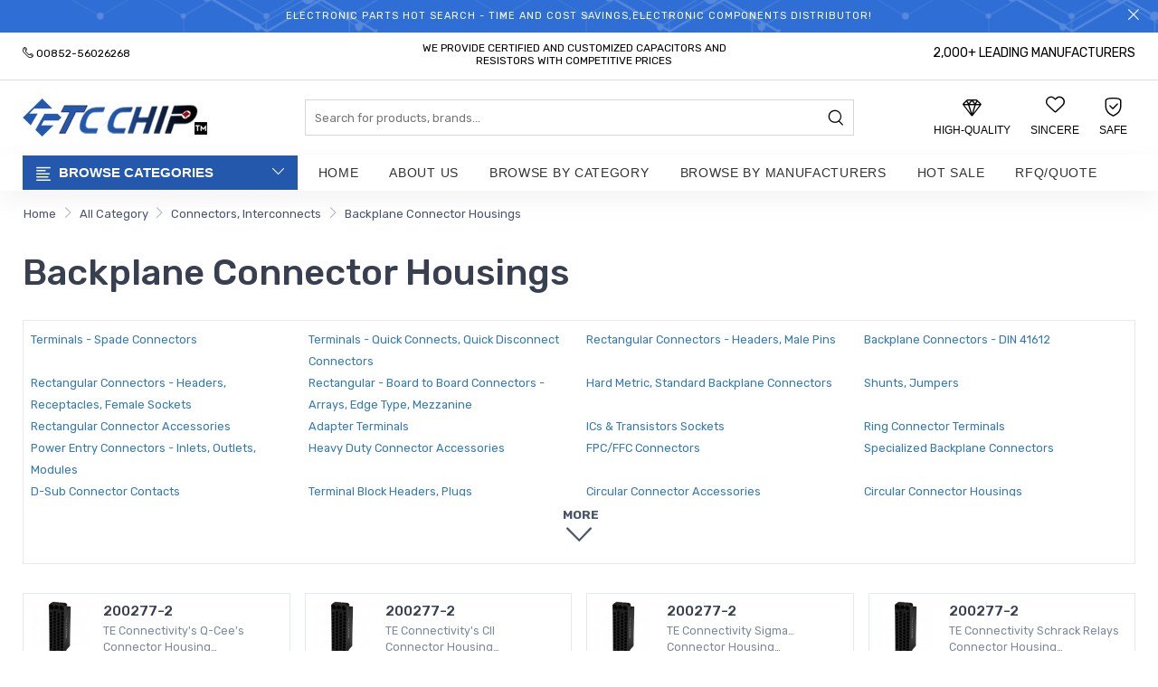

--- FILE ---
content_type: text/html; charset=UTF-8
request_url: https://www.tcchip.com/catalog/Backplane-Connector-Housings-c194/
body_size: 26188
content:
<!DOCTYPE html>
<html lang="en">
<head>
<meta charset="UTF-8">
<meta name='robots' content='index,follow' />
<meta name="viewport" content="width=device-width, initial-scale=1, shrink-to-fit=no">
<title>Backplane Connector Housings Backplane Connector Housings Compare Distributor Prices | TCCHIP</title>
<meta name="description" content="Quickly obtain Backplane Connector Housings Backplane Connector Housings source support and online quotes, TCCHIP provides Backplane Connector Housings Backplane Connector Housings 7X24 hours online service, 365 days warranty, abundant part numbers,Backplane Connector Housings Backplane Connector Housings stock parts, Backplane Connector Housings Backplane Connector Housings hot offer parts, more used parts and obsolete parts etc.">
<meta name="keywords" content="Backplane Connector Housings Backplane Connector Housings price,Backplane Connector Housings Backplane Connector Housings stock,Backplane Connector Housings Backplane Connector Housings pdf">
<link rel="canonical" href="https://www.tcchip.com/catalog/Backplane-Connector-Housings-c194/">
<link href="/assets/css/theme.min.css" rel="stylesheet">
<link href="/assets/css/hearder.css" rel="stylesheet">
<link href="/assets/css/responsive.css" rel="stylesheet">
<script src="/assets/js/vendor/jquery-3.3.1.min.js"></script>
<script src="/assets/js/vendor/js.cookie.js"></script>
<!-- Including Javascript -->
<script src="/assets/js/slick/slick.min.js"></script>
<style>
.table tr > td {vertical-align: middle; padding-top: 3px; padding-bottom: 3px;}
.submenu {padding-left: 0;max-height: 186px; overflow: hidden;transition: max-height ease 1s;}
.submenu.showall {max-height: 1000px;}
.showbtn {cursor: pointer;padding-bottom:0; margin: auto; text-align: center; width: 100%; font-size: 28px; font-weight: bold ;}
.showbtn.active i {-webkit-transform: rotate(-180deg);-ms-transform: rotate(-180deg);transform: rotate(-180deg);}
.list-inline-item:not(:last-child) {margin-right: 0;}
.font-size-s{font-size: 0.8rem;}
.align-items-center.border:hover{border: 1px #2e6ed5 solid !important; }
.text-muted{text-overflow:ellipsis; display:-webkit-box;-webkit-box-orient:vertical; -webkit-line-clamp:1;margin-bottom: 0; overflow: hidden;}
.widget-product-title{font-size: 0.975rem;}
.widget-product-meta {font-size: 0.775rem;} 
.list-unstyled > li {margin-bottom: 0;}    
</style>
</head>
<body>
 <!--Promotion Bar-->
  <div class="notification-bar mobilehide">
                <div class="slide-items">
                    <div class="item"><span class="notification-bar__message"><b>Welcome to TcChip!</b></span></div>
                    <div class="item"><span class="notification-bar__message">Electronic Parts Hot Search - Time and cost savings,Electronic Components Distributor!</span></div>
                </div>
                <span class="close-announcement"><i class="czi-close"></i></span>
            </div>
            <!--End Promotion Bar-->
           
            <!--Header-->
            <div class="topheader">
                <div class="container">
                    <div class="row">
                        <div class="col-6 col-sm-6 col-md-5 col-lg-4"> 
						<p class="phone-no"><a href=""><i class="czi-phone"></i> <span>00852-56026268</span></a></p>
                        </div>
                        <div class="col-sm-4 col-md-5 col-lg-4 d-none d-md-block d-lg-block">
                            <div class="text-center">
                                <p class="default-msg" style="display: inline-block;">We provide Certified and Customized Capacitors and Resistors with competitive prices</p>
                            </div>
                        </div>
                        <div class="col-6 col-sm-6 col-md-2 col-lg-4 text-right">
                            <div class="myaccount-links">
                                <style>
                                    @media (max-width: 991px){
                                        .d-lg-none.eml {
                                            display: flex !important; line-height: 1; padding-top:5px; font-size:0.875rem
                                        }
                                    }
                                    .text-right {
                                    text-align: right !important;
                                    }
                                    .align-self-center {
                                    align-self: center !important;
                                    }
                                </style>
                                 <span class="user-menu d-block d-lg-none eml">
                                      <i class="an an-user czi-mail" style="font-size:0.875rem"></i> 
                                      <span style="padding-left: 5px;">postmaster@mfmic.com </span> 
                                </span>
                                <span class="customer-links list-inline" style="color: #000; font-size:0.875rem;">
                                    2,000+ LEADING MANUFACTURERS  
                                </span>
                                
                            </div>
                        </div>
                    </div>
                </div>
            </div>

            <header class="header header-1">
                <div class="container">     
                    <div class="row d-flex align-items-center pt-3 pb-3">
                        <!--Mobile Icons-->
                        <div class="col-3 col-sm-4 col-md-4 d-block d-lg-none mobile-icons">
                            <!--Mobile Toggle-->
                            <button type="button" class="btn--link site-header__menu js-mobile-nav-toggle mobile-nav--open">
                                <i class="icon an an-times"></i>
                                <i class="czi-menu"></i>
                            </button>
                            <!--End Mobile Toggle-->
                            <!--Search-->
                            <div class="site-search iconset">
                                <i class="czi-search"></i>
                            </div>
                            <!--End Search-->
                        </div>
                        <!--Mobile Icons-->
                        <!--Desktop Logo-->
                        <div class="logo col-6 col-sm-4 col-md-4 col-lg-3 align-self-center">
                            <a href="/">
                                <img src="/userfiles/20221224/20221224182408882.png" alt="Tcchip" title="Tcchip" />
                            </a>
                        </div>
                        <!--End Desktop Logo-->
                        <div class="col-1 col-sm-1 col-md-1 col-lg-6 align-self-center d-menu-col">
                            <div class="header-search">
                                <form class="form minisearch" action="/search.html" method="get">
                                    <label class="label"><span>Search</span></label>
                                    <div class="control">
                                        <div class="searchField d-flex justify-content-between">                                             
                                            <div class="input-box">
                                                <input type="text" name="q" value="" placeholder="Search for products, brands..." class="input-text">
                                                <button type="submit" title="Search" class="action search"><i class="czi-search"></i></button>
                                            </div>
                                        </div>
                                    </div>
                                </form>
                            </div>
                        </div>
                        <div class="col-3 col-sm-4 col-md-4 col-lg-3 align-self-center icons-col text-right">
                            <!--Search-->
                            <div class="search-drawer">
                                <div class="container">
                                    <span class="closeSearch an an-times"></span>
                                    <h3 class="title">What are you looking for?</h3>
                                    <div class="block block-search">
                                        <div class="block block-content">
                                            <form class="form minisearch" action="/search.html" method="get">
                                                <label class="label"><span>Search</span></label>
                                                <div class="control">
                                                    <div class="searchField">
                                                        <div class="input-box">
                                                            <input type="text" name="q" value="" placeholder="Search for products, brands..." class="input-text">
                                                            <button type="submit" title="Search" class="action search" disabled=""><i class="czi-search"></i></button>
                                                        </div>
                                                    </div>
                                                </div>
                                            </form>
                                        </div>
                                    </div>
                                </div>
                            </div>
                            <!--End Search-->
                            <!--Compare-->

                            <style>
                                .wishlist-link i, .header-cart i{font-size: 1.3rem;}
                                @media only screen and (max-width: 480px){
                                    .topheader .phone-no a span {
                                        display: inline-block;
                                    }
                                }
                                
                            </style>                            
                            <div class="wishlist-link iconset">                                 
                                    <span class="icon-in" style="line-height: 1;">
                                        <i class="czi-diamond" aria-hidden="true"></i>
                                        <!--<span class="compare-count">0</span>-->                                        
                                    </span>
                                    <span class="label">High-quality </span>                                 
                            </div>

                            <div class="wishlist-link iconset">
                                 
                                    <span class="icon-in">
                                        <i class="czi-heart" aria-hidden="true"></i>
                                        <!--<span class="wishlist-count">0</span>-->
                                    </span>
                                    <span class="label">Sincere</span>
                                 
                            </div>

                            <div class="header-cart iconset">
                                 
                                    <div class="icon-in">
                                        <i class="czi-security-check" aria-hidden="true"></i>
                                        <!--<span class="site-cart-count">3</span>-->
                                    </div>
                                    <div class="label">Safe</div>
                                 
                            </div>
                            <!--End Compare-->                            

                        </div>
                    </div>
                </div>
                <div class="main-menu navs">
                    <div class="container">
                        <div class="row d-flex align-items-center">
                            <div class="col-4 col-sm-4 col-md-4 col-lg-3 pr-0">
                                <div class="header-vertical-menu">
                                    <h4 class="menu-title"><i class="czi-list"></i> <span>Browse Categories</span></h4>
                                    <div class="vertical-menu-content av_cat navbar collapse">
                                        <ul>
										                                                                                        <li class="has-submenu"><a href="/catalog/Connectors-Interconnects-c1/" title="Connectors, Interconnects" class="nav-link"><i class="an an-tv"></i> Connectors, Interconnects</a>
                                                <ul class="megamenu type2">
                                                    <li class="row">
                                                        <div class="col-md-12 col-lg-12 col-6">                                                             
                                                            <ul class="leftsbumenu">
                                                                                                                                                                                                <li><a href="/catalog/Terminals-Spade-Connectors-c2/">Terminals - Spade Connectors</a></li>                                                                                                                                <li><a href="/catalog/Terminals-Quick-Connects-Quick-Disconnect-Connectors-c3/">Terminals - Quick Connects, Quick Disconnect Connectors</a></li>                                                                                                                                <li><a href="/catalog/Rectangular-Connectors-Headers-Male-Pins-c4/">Rectangular Connectors - Headers, Male Pins</a></li>                                                                                                                                <li><a href="/catalog/Backplane-Connectors-DIN-41612-c5/">Backplane Connectors - DIN 41612</a></li>                                                                                                                                <li><a href="/catalog/Rectangular-Connectors-Headers-Receptacles-Female-Sockets-c6/">Rectangular Connectors - Headers, Receptacles, Female Sockets</a></li>                                                                                                                                <li><a href="/catalog/Rectangular-Board-to-Board-Connectors-Arrays-Edge-Type-Mezzanine-c7/">Rectangular - Board to Board Connectors - Arrays, Edge Type, Mezzanine</a></li>                                                                                                                                <li><a href="/catalog/Hard-Metric-Standard-Backplane-Connectors-c8/">Hard Metric, Standard Backplane Connectors</a></li>                                                                                                                                <li><a href="/catalog/Shunts-Jumpers-c9/">Shunts, Jumpers</a></li>                                                                                                                                <li><a href="/catalog/Rectangular-Connector-Accessories-c10/">Rectangular Connector Accessories</a></li>                                                                                                                                <li><a href="/catalog/Adapter-Terminals-c11/">Adapter Terminals</a></li>                                                                                                                                <li><a href="/catalog/ICs-Transistors-Sockets-c12/">ICs & Transistors Sockets</a></li>                                                                                                                                <li><a href="/catalog/Ring-Connector-Terminals-c13/">Ring Connector Terminals</a></li>                                                                                                                                                                                                                                                                                                                                                                                                                                                                                                                                                                                                                                                                                                                                                                                                                                                                <li><a href="/catalog/Power-Entry-Connectors-Inlets-Outlets-Modules-c25/">Power Entry Connectors - Inlets, Outlets, Modules</a></li>                                                                                                                                                                                                                                                                                                                                                                                                                                                                                                                                <li><a href="/catalog/Heavy-Duty-Connector-Accessories-c32/">Heavy Duty Connector Accessories</a></li>                                                                                                                                                                                                                                                                                                                                <li><a href="/catalog/FPC-FFC-Connectors-c36/">FPC/FFC Connectors</a></li>                                                                                                                                <li><a href="/catalog/Specialized-Backplane-Connectors-c37/">Specialized Backplane Connectors</a></li>                                                                                                                                                                                                                                                                                                                                                                                                                                                                                                                                                                                                                                                                                                                                                                                                                                                                                                                                <li><a href="/catalog/D-Sub-Connector-Contacts-c50/">D-Sub Connector Contacts</a></li>                                                                                                                                <li><a href="/catalog/Terminal-Block-Headers-Plugs-c51/">Terminal Block Headers, Plugs</a></li>                                                                                                                                                                                                                                                                <li><a href="/catalog/Circular-Connector-Accessories-c54/">Circular Connector Accessories</a></li>                                                                                                                                <li><a href="/catalog/Circular-Connector-Housings-c55/">Circular Connector Housings</a></li>                                                                                                                                <li><a href="/catalog/Multi-Purpose-Contacts-c56/">Multi Purpose Contacts</a></li>                                                                                                                                                                                                <li><a href="/catalog/Backshells-and-Cable-Clamps-c58/">Backshells and Cable Clamps</a></li>                                                                                                                                <li><a href="/catalog/Rectangular-Connector-Contacts-c59/">Rectangular Connector Contacts</a></li>                                                                                                                                <li><a href="/catalog/RF-Coaxial-Connectors-c60/">RF Coaxial Connectors</a></li>                                                                                                                                                                                                                                                                                                                                                                                                <li><a href="/catalog/RF-Coaxial-Connector-Accessories-c65/">RF Coaxial Connector Accessories</a></li>                                                                                                                                                                                                <li><a href="/catalog/Circular-Connector-Contacts-c67/">Circular Connector Contacts</a></li>                                                                                                                                                                                                                                                                                                                                                                                                                                                                <li><a href="/catalog/Modular-Connectors-Jacks-c73/">Modular Connectors - Jacks</a></li>                                                                                                                                                                                                <li><a href="/catalog/RF-Coaxial-Connector-Adapters-c75/">RF Coaxial Connector Adapters</a></li>                                                                                                                                <li><a href="/catalog/Modular-Connector-Plug-Housings-c76/">Modular Connector Plug Housings</a></li>                                                                                                                                <li><a href="/catalog/D-Sub-Connectors-c77/">D-Sub Connectors</a></li>                                                                                                                                <li><a href="/catalog/Terminal-Junction-Systems-c78/">Terminal Junction Systems</a></li>                                                                                                                                <li><a href="/catalog/Circular-Connectors-c79/">Circular Connectors</a></li>                                                                                                                                                                                                                                                                                                                                                                                                                                                                <li><a href="/catalog/D-Sub-Connector-Accessories-c85/">D-Sub Connector Accessories</a></li>                                                                                                                                                                                                                                                                                                                                                                                                                                                                                                                                                                                                                                                                <li><a href="/catalog/USB-DVI-HDMI-Connector-Accessories-c94/">USB, DVI, HDMI Connector Accessories</a></li>                                                                                                                                                                                                                                                                <li><a href="/catalog/Wire-to-Board-Terminal-Blocks-c97/">Wire to Board Terminal Blocks</a></li>                                                                                                                                                                                                                                                                <li><a href="/catalog/Modular-Connector-Adapters-c100/">Modular Connector Adapters</a></li>                                                                                                                                                                                                                                                                                                                                                                                                                                                                                                                                                                                                                                                                                                                                                                                                                                                                                                                                                                                                                                                                                                                                                                                                                                                                                                                                <li><a href="/catalog/Socket-Adapters-for-ICs-Transistors-c119/">Socket Adapters for ICs, Transistors</a></li>                                                                                                                                <li><a href="/catalog/Centronics-D-Shaped-Connectors-c120/">Centronics D-Shaped Connectors</a></li>                                                                                                                                                                                                <li><a href="/catalog/Rectangular-Connectors-Free-Hanging-Panel-Mount-c122/">Rectangular Connectors - Free Hanging, Panel Mount</a></li>                                                                                                                                                                                                                                                                <li><a href="/catalog/Rectangular-Connectors-Board-In-Direct-Wire-to-Board-c125/">Rectangular Connectors - Board In, Direct Wire to Board</a></li>                                                                                                                                                                                                                                                                                                                                                                                                                                                                                                                                                                                                                                                                                                                                                                                                                                                                                                                                                                                                                                                                                                                                                                                                                                                                                                                                                                                                                                                                                                                                                                                                                                                                                                                                                                                                                                                                                                                                                                                                                                                                                                                                <li><a href="/catalog/D-Sub-Connector-Housings-c156/">D-Sub Connector Housings</a></li>                                                                                                                                <li><a href="/catalog/D-Sub-Connectors-Backshells-Hoods-c157/">D-Sub Connectors - Backshells, Hoods</a></li>                                                                                                                                <li><a href="/catalog/Fiber-Optic-Connectors-c158/">Fiber Optic Connectors</a></li>                                                                                                                                <li><a href="/catalog/Modular-Connector-Accessories-c159/">Modular Connector Accessories</a></li>                                                                                                                                                                                                                                                                                                                                                                                                <li><a href="/catalog/Accessories-Marker-Strips-c164/">Accessories - Marker Strips</a></li>                                                                                                                                                                                                <li><a href="/catalog/Card-Edge-Connectors-Edgeboard-Connectors-c166/">Card Edge Connectors - Edgeboard Connectors</a></li>                                                                                                                                                                                                <li><a href="/catalog/Blade-Type-Power-Connectors-c168/">Blade Type Power Connectors</a></li>                                                                                                                                <li><a href="/catalog/Banana-and-Tip-Connector-Jacks-Plugs-c169/">Banana and Tip Connector Jacks, Plugs</a></li>                                                                                                                                <li><a href="/catalog/Circular-Connector-Adapters-c170/">Circular Connector Adapters</a></li>                                                                                                                                                                                                                                                                                                                                                                                                <li><a href="/catalog/Barrier-Terminal-Blocks-c175/">Barrier Terminal Blocks</a></li>                                                                                                                                                                                                                                                                                                                                <li><a href="/catalog/USB-DVI-HDMI-Connector-Adapters-c179/">USB, DVI, HDMI Connector Adapters</a></li>                                                                                                                                                                                                                                                                <li><a href="/catalog/D-Sub-Connector-Adapters-c182/">D-Sub Connector Adapters</a></li>                                                                                                                                                                                                                                                                                                                                                                                                                                                                                                                                                                                                                                                                                                                                                                                                                                                                <li><a href="/catalog/Backplane-Connector-Housings-c194/">Backplane Connector Housings</a></li>                                                                                                                                <li><a href="/catalog/Terminal-Blocks-Accessories-c195/">Terminal Blocks - Accessories</a></li>                                                                                                                                                                                                                                                                                                                                                                                                                                                                                                                                                                                                                                                                                                                                                                                                                                                                                                                                                                                                                                                                                                                                                                                                                                                                                                                                                                                                <li><a href="/catalog/Rectangular-Board-to-Board-Connectors-Headers-Receptacles-Female-Sockets-c215/">Rectangular - Board to Board Connectors - Headers, Receptacles, Female Sockets</a></li>                                                                                                                                                                                                <li><a href="/catalog/Rectangular-Connector-Housings-c217/">Rectangular Connector Housings</a></li>                                                                                                                                                                                                <li><a href="/catalog/PC-Pin-Receptacle-Terminals-c219/">PC Pin Receptacle Terminals</a></li>                                                                                                                                <li><a href="/catalog/Wire-Splice-Connector-Terminals-c220/">Wire Splice Connector Terminals</a></li>                                                                                                                                                                                                <li><a href="/catalog/Power-Entry-Connector-Accessories-c222/">Power Entry Connector Accessories</a></li>                                                                                                                                <li><a href="/catalog/Modular-Connectors-Wiring-Blocks-c223/">Modular Connectors Wiring Blocks</a></li>                                                                                                                                <li><a href="/catalog/Backplane-Connector-Contacts-c224/">Backplane Connector Contacts</a></li>                                                                                                                                <li><a href="/catalog/Modular-Connector-Plugs-c225/">Modular Connector Plugs</a></li>                                                                                                                                <li><a href="/catalog/USB-DVI-HDMI-Connectors-c226/">USB, DVI, HDMI Connectors</a></li>                                                                                                                                                                                                                                                                                                                                                                                                                                                                <li><a href="/catalog/Rectangular-Board-to-Board-Connectors-Headers-Male-Pins-c232/">Rectangular - Board to Board Connectors - Headers, Male Pins</a></li>                                                                                                                                                                                                                                                                                                                                                                                                <li><a href="/catalog/Modular-Connector-Jacks-With-Magnetics-c237/">Modular Connector Jacks With Magnetics</a></li>                                                                                                                                                                                                                                                                                                                                                                                                                                                                                                                                                                                                                                                                                                                                                                                                                                                                                                                                                                                                                                                                                                                                                                                                                                                                                                                                                                                                                                                                                                                                                                                                                                                                                                                                                                                                                                                                                                                                                                                                                                                                                                                                                                                                                                                                                                                                                                                                                                                                                                                                <li><a href="/catalog/Rectangular-Connectors-Spring-Loaded-c274/">Rectangular Connectors - Spring Loaded</a></li>                                                                                                                                <li><a href="/catalog/Keystone-Inserts-c275/">Keystone Inserts</a></li>                                                                                                                                                                                                                                                                                                                                                                                                                                                                                                                                                                                                                                                                                                                                                                                                                                                                                                                                <li><a href="/catalog/Rectangular-Connectors-Headers-Specialty-Pin-c288/">Rectangular Connectors - Headers, Specialty Pin</a></li>                                                                                                                                <li><a href="/catalog/Solid-State-Lighting-Connectors-c289/">Solid State Lighting Connectors</a></li>                                                                                                                                <li><a href="/catalog/Memory-Connectors-PC-Card-Sockets-c290/">Memory Connectors - PC Card Sockets</a></li>                                                                                                                                <li><a href="/catalog/Memory-Connectors-Accessories-c291/">Memory Connectors - Accessories</a></li>                                                                                                                                                                                                                                                                                                                                                                                                                                                                <li><a href="/catalog/PC-Pin-Single-Post-Connector-Terminals-c297/">PC Pin, Single Post Connector Terminals</a></li>                                                                                                                                <li><a href="/catalog/Spring-Loaded-Contacts-c298/">Spring Loaded Contacts</a></li>                                                                                                                                                                                                <li><a href="/catalog/Blade-Type-Power-Connector-Contacts-c300/">Blade Type Power Connector Contacts</a></li>                                                                                                                                                                                                                                                                                                                                                                                                                                                                                                                                                                                                                                                                                                                                                                                                                                                                                                                                                                                                                                                                                                                                                                                                                                                                                                                                                                                                                                                                                                                                <li><a href="/catalog/Between-Series-Adapters-c322/">Between Series Adapters</a></li>                                                                                                                                                                                                                                                                                                                                                                                                                                                                                                                                                                                                                                                                                                                                <li><a href="/catalog/Audio-Barrel-Connectors-c332/">Audio Barrel Connectors</a></li>                                                                                                                                                                                                <li><a href="/catalog/Banana-and-Tip-Connectors-Binding-Posts-c334/">Banana and Tip Connectors - Binding Posts</a></li>                                                                                                                                                                                                                                                                                                                                                                                                                                                                                                                                <li><a href="/catalog/Memory-Connectors-Inline-Module-Sockets-c341/">Memory Connectors - Inline Module Sockets</a></li>                                                                                                                                <li><a href="/catalog/Pluggable-Connectors-c342/">Pluggable Connectors</a></li>                                                                                                                                                                                                                                                                                                                                                                                                                                                                                                                                                                                                                                                                                                                                                                                                                                                                                                                                                                                                                                                                                                                                                                                                                                                                                                                                                                                                                                                                                                                                                                                                                                                                                                                                                                                                <li><a href="/catalog/Barrel-Audio-Adapters-c368/">Barrel Audio Adapters</a></li>                                                                                                                                                                                                                                                                                                                                                                                                                                                                                                                                                                                                                                                                                                                                                                                                                                                                                                                                                                                                                                                                                                                                                                                                                                                                                                                                                                                                                                                                                                                                                                                                                                                                <li><a href="/catalog/Blade-Type-Power-Connector-Housings-c392/">Blade Type Power Connector Housings</a></li>                                                                                                                                <li><a href="/catalog/Heavy-Duty-Connector-Inserts-Modules-c393/">Heavy Duty Connector Inserts, Modules</a></li>                                                                                                                                <li><a href="/catalog/Heavy-Duty-Connector-Hoods-Bases-c394/">Heavy Duty Connector Hoods & Bases</a></li>                                                                                                                                <li><a href="/catalog/Specialized-Terminal-Blocks-c395/">Specialized Terminal Blocks</a></li>                                                                                                                                <li><a href="/catalog/Blade-Type-Power-Connector-Housings-c396/">Blade Type Power Connector Housings</a></li>                                                                                                                                                                                                <li><a href="/catalog/Power-Connectors-c398/">Power Connectors</a></li>                                                                                                                                                                                                                                                                                                                                                                                                <li><a href="/catalog/Rectangular-Board-to-Board-Connectors-Board-Spacers-Stackers-c403/">Rectangular - Board to Board Connectors - Board Spacers, Stackers</a></li>                                                                                                                                <li><a href="/catalog/RF-Coaxial-Connector-Terminators-c404/">RF Coaxial Connector Terminators</a></li>                                                                                                                                                                                                                                                                                                                                                                                                                                                                                                                                                                                                                                                                                                                                                                                                                                                                                                                                                                                                                                                                                                                                <li><a href="/catalog/Solder-Lug-Connector-Terminals-c420/">Solder Lug Connector Terminals</a></li>                                                                                                                                <li><a href="/catalog/Terminal-Strips-and-Turret-Boards-c421/">Terminal Strips and Turret Boards</a></li>                                                                                                                                                                                                                                                                                                                                                                                                                                                                                                                                                                                                                                                                                                                                                                                                                                                                <li><a href="/catalog/Accessories-Wire-Ferrules-c433/">Accessories - Wire Ferrules</a></li>                                                                                                                                <li><a href="/catalog/Terminal-Blocks-Jumpers-c434/">Terminal Blocks - Jumpers</a></li>                                                                                                                                                                                                                                                                                                                                                                                                                                                                                                                                                                                                                                                                                                                                                                                                                                                                                                                                                                                                                                                                                                                                                                                                                                                                                                                                                                                                                                                                                                                                                                                                                                                                                                                                                                                                                                                                                                                                                                                                                                                                                                                                                                                                                                                                                                                                <li><a href="/catalog/Turret-Connector-Terminals-c468/">Turret Connector Terminals</a></li>                                                                                                                                                                                                                                                                                                                                                                                                <li><a href="/catalog/Backplane-Connector-Accessories-c473/">Backplane Connector Accessories</a></li>                                                                                                                                                                                                                                                                                                                                                                                                                                                                                                                                                                                                                                                                                                                                                                                                                                                                                                                                                                                                                                                                                                                                                                                                                                                                <li><a href="/catalog/Terminals-Accessories-c491/">Terminals Accessories</a></li>                                                                                                                                                                                                                                                                                                                                                                                                                                                                                                                                                                                                                                                                                                                                                                                                                                                                                                                                                                                                                                                                                                                                                                                                                                                                <li><a href="/catalog/Card-Edge-Connector-Accessories-c509/">Card Edge Connector Accessories</a></li>                                                                                                                                <li><a href="/catalog/Heavy-Duty-Connector-Contacts-c510/">Heavy Duty Connector Contacts</a></li>                                                                                                                                                                                                                                                                                                                                                                                                                                                                                                                                                                                                                                                                                                                                                                                                                                                                                                                                <li><a href="/catalog/Pluggable-Terminal-Blocks-c523/">Pluggable Terminal Blocks</a></li>                                                                                                                                                                                                                                                                                                                                                                                                                                                                                                                                                                                                                                                                                                                                <li><a href="/catalog/D-Sub-Connector-Jackscrews-c533/">D-Sub Connector Jackscrews</a></li>                                                                                                                                                                                                                                                                                                                                                                                                                                                                                                                                                                                                                                                                                                                                                                                                                                                                                                                                                                                                                                                                                                                                                                                                                                                                                                                                                                                                                                                                                                                                                                                                                                                                                                                                <li><a href="/catalog/Keystone-Faceplates-c558/">Keystone Faceplates</a></li>                                                                                                                                                                                                                                                                                                                                                                                                                                                                                                                                                                                                                                                                                                                                                                                                                                                                                                                                                                                                                                                                                                                                                                                                                                                                                                                                                                                                                                                                <li><a href="/catalog/Pluggable-Connector-Accessories-c579/">Pluggable Connector Accessories</a></li>                                                                                                                                <li><a href="/catalog/Fiber-Optic-Connector-Adapters-c580/">Fiber Optic Connector Adapters</a></li>                                                                                                                                                                                                                                                                                                                                                                                                                                                                                                                                                                                                                                                                                                                                                                                                                                                                                                                                                                                                                                                                                                                                                                                                                                                                                                                                                                                                                                                                <li><a href="/catalog/Banana-and-Tip-Connector-Adapters-c603/">Banana and Tip Connector Adapters</a></li>                                                                                                                                <li><a href="/catalog/Banana-and-Tip-Connectors-Accessories-c604/">Banana and Tip Connectors Accessories</a></li>                                                                                                                                                                                                                                                                                                                                                                                                                                                                                                                                                                                                                                                                                                                                                                                                                                                                                                                                                                                                                                                                                                                                                                                                                                                                                                                                <li><a href="/catalog/DIN-Rail-Terminal-Blocks-c623/">DIN Rail Terminal Blocks</a></li>                                                                                                                                                                                                                                                                                                                                                                                                                                                                                                                                                                                                                                                                <li><a href="/catalog/MIL-Spec-Connectors-c632/">MIL Spec Connectors</a></li>                                                                                                                                                                                                                                                                                                                                                                                                <li><a href="/catalog/Rectangular-Connector-Terminals-c637/">Rectangular Connector Terminals</a></li>                                                                                                                                                                                                                                                                                                                                                                                                                                                                                                                                                                                                                                                                <li><a href="/catalog/Power-Distribution-Terminal-Blocks-c646/">Power Distribution Terminal Blocks</a></li>                                                                                                                                <li><a href="/catalog/Wire-to-Board-Connector-Terminals-c647/">Wire to Board Connector Terminals</a></li>                                                                                                                                                                                                                                                                                                                                                                                                                                                                                                                                                                                                                                                                                                                                                                                                <li><a href="/catalog/Keystone-Accessories-c658/">Keystone Accessories</a></li>                                                                                                                                                                                                                                                                                                                                                                                                                                                                                                                                                                                                                                                                                                                                                                                                                                                                <li><a href="/catalog/Card-Edge-Connector-Contacts-c671/">Card Edge Connector Contacts</a></li>                                                                                                                                                                                                                                                                <li><a href="/catalog/Photovoltaic-Solar-Connectors-c674/">Photovoltaic & Solar Connectors</a></li>                                                                                                                                                                                                                                                                                                                                                                                                                                                                                                                                <li><a href="/catalog/Card-Edge-Connectors-c681/">Card Edge Connectors</a></li>                                                                                                                                                                                                                                                                                                                                                                                                                                                                                                                                                                                                                                                                <li><a href="/catalog/Knife-Connector-Terminals-c691/">Knife Connector Terminals</a></li>                                                                                                                                                                                                                                                                                                                                                                                                                                                                <li><a href="/catalog/Specialized-Connector-Terminals-c698/">Specialized Connector Terminals</a></li>                                                                                                                                                                                                <li><a href="/catalog/Fixed-Terminal-Blocks-c700/">Fixed Terminal Blocks</a></li>                                                                                                                                                                                                                                                                                                                                                                                                                                                                                                                                                                                                                                                                <li><a href="/catalog/Blade-Type-Power-Connector-Accessories-c709/">Blade Type Power Connector Accessories</a></li>                                                                                                                                                                                                                                                                                                                                                                                                                                                                                                                                <li><a href="/catalog/Audio-Video-Connectors-c716/">Audio & Video Connectors</a></li>                                                                                                                                <li><a href="/catalog/Interface-Modules-c717/">Interface Modules</a></li>                                                                                                                                <li><a href="/catalog/Wire-Pin-Connector-Terminals-c718/">Wire Pin Connector Terminals</a></li>                                                                                                                                <li><a href="/catalog/Unspecified-Terminal-Blocks-c719/">Unspecified Terminal Blocks</a></li>                                                                                                                                                                                                                                                                                                                                                                                                                                                                                                                                                                                                                                                                                                                                                                                                                                                                                                                                                                                                                                                                                                                                                                                                                                                                                                                                                                                                                                                                                                                                                                                                                                                                                                                                                                                                                                                                                                                                                                                                                                                                                                                                                                                                                                                                <li><a href="/catalog/Socket-Accessories-for-ICs-Transistors-c752/">Socket Accessories for ICs, Transistors</a></li>                                                                                                                                                                                                                                                                                                                                                                                                                                                                                                                                <li><a href="/catalog/RF-Interconnects-c759/">RF Interconnects</a></li>                                                                                                                                <li><a href="/catalog/Bullet-Connector-Terminals-c760/">Bullet Connector Terminals</a></li>                                                                                                                                                                                                                                                                                                                                                                                                                                                                                                                                                                                                                                                                                                                                                                                                                                                                                                                                                                                                                                                                <li><a href="/catalog/Barrel-Accessories-c775/">Barrel Accessories</a></li>                                                                                                                                                                                                                                                                                                                                                                                                                                                                                                                                                                                                                                                                 
                                                            </ul>
                                                        </div>
                                                    </li>
                                                </ul>
                                            </li>                                            
                                             
                                                                                                                                                                                                                                                                                                                                                                                                                                                                                                                                                                                                                                                                                                                                                                                                                                                                                                                                                                                                                                                                                                                                                                                                                                                                                <li class="has-submenu"><a href="/catalog/Fans-Thermal-Management-c14/" title="Fans, Thermal Management" class="nav-link"><i class="an an-tv"></i> Fans, Thermal Management</a>
                                                <ul class="megamenu type2">
                                                    <li class="row">
                                                        <div class="col-md-12 col-lg-12 col-6">                                                             
                                                            <ul class="leftsbumenu">
                                                                                                                                                                                                                                                                                                                                                                                                                                                                                                                                                                                                                                                                                                                                                                                                                                                                                                                                                                                                                                                                <li><a href="/catalog/Heat-Sinks-c15/">Heat Sinks</a></li>                                                                                                                                                                                                                                                                                                                                                                                                                                                                                                                                                                                                                                                                                                                                                                                                                                                                                                                                                                                                                                                                                                                                                                                                                                                                                                                                                                                                                                                                                                                                                                                                                                                                                                                                                                                                                                                                                                                                                                                                                                                                                                                                                                                                                                                                                                                                                                                                                                                                                                                                                                                                                                                                                                                                                                                                                                                                                                                                                                                                                                                                                                                                                                                                                                                                                                                                                                                                                                                                                                                                                                                                                                                                                                                                                                                                                                                                                                                                                                                                                                                                                                                                                                                                                                                                                                                                                                                                                                                                                                                                                                                                                                                                                                                                                                                                                                                                                                                                                                                                                                                                                                                                                                                                                                                                                                                                                                                                                                                                                                                                                                                                                                                                                                                                                                                                                                                                                                                                                                                                                                                                                                                                                                                                                                                                                                                                                                                                                                                                                                                                                                                                                                                                                                                                                                                                                                                                                                                                                                                                                                                                                                                                                                                                                                                                                                                                                                                                                                                                                                                                                                                                                                                                                                                                                                                                                                                                                                                                                                                                                                                                                                                                                                                                                                                                                                                                                                                                                                                                                                                                                                                                                                                                                                                                                                                                                                                                                                                                                                                                                                                                                                                                                                                                                                                                                                                                                                                                                                                                                                                                                                                                                                                                                                                                                                                                                                                                                                                                                                                                                                                                                                                                                                                                                                                                                                                                                                                                                                                                                                                                                                                                                                                                                                                                                                                                                                                                                                                                                                                                                                                                                                                                                                                                                                                                                                                                                                                                                                                                                                                                                                                                                                                                                                                                                                                                                                                                                                                                <li><a href="/catalog/AC-Fans-c193/">AC Fans</a></li>                                                                                                                                                                                                                                                                                                                                                                                                                                                                                                                                                                                                                                                                                                                                                                                                                                                                                                                                                                                                                                                                                                                                                                                                                                                                                                                                                                                                                                                                                                                                                                                                                                                                                                                                                                                                                                                                                                                                                                                                                                                                                                                                                                                                                                                                                                                                                                                                                                                                                                                                                                                                                                                                                                                                                                                                                                                                                                                                                                                                                                                                                                                                                                                                                                                                                                                                                                                                                                                                                                                                                                                                                                                                                                                                                                                                                                                                                                                                                                                                                                                                                                                                                                                                                                                                                                                                                                                                                                                                                                                                                                                                                                                                                                                                                                                                                                                                                                                                                                                                                                                                                                                                                                                                                                                                                                                                                                                                                                                                                                                                                                                                                                                                                                                                                                                                                                                                                                                                                                                                                                                                                                                                                                                                                                                                                                                                                                                                                                                                                                                                                                                                                                                                                                                                                                                                                                                                                                                                                                                                                                                                                                                                                                                                                                                                                                                                                                                                                                                                                                                                                                                                                                                                                                                                                                                                                                                                <li><a href="/catalog/DC-Fans-c310/">DC Fans</a></li>                                                                                                                                                                                                                                                                                                                                                                                                                                                                                                                                                                                                                                                                                                                                                                                                                                                                                                                                                                                                                                                                                                                                                                                                                                                                                                                                                                                                                                                                                                                                                                                                                                                                                                                                                                                                                                                                                                                                                                                                                                                                                                                                                                                                                                                                                                                                                                                                                                                                                                                                                                                                                                                                                                                                                                                                                                                                                                                                                                                                                                                                                                                                                                                                                                                                                                                                                                                                                                                                                                                                                                                                                                                                                                                                                                                                                                                                                                                                                                                                                                                                                                                                                                                                                                                                                                                                                                                                                                                                                                                                                                                                                                                                                                                                                                                                                                                                <li><a href="/catalog/Thermal-Pads-Sheets-c382/">Thermal Pads, Sheets</a></li>                                                                                                                                                                                                                                                                                                                                                                                                                                                                                                                                                                                                                                                                                                                                                                                                                                                                                                                                                                                                                                                                                                                                                                                                                                                                                                                                                                                                                                                                                                                                                                                                                                                                                                                                                                                                                                                                                                                                                                                                                                                                                                                                                                                                                                                                                                                                                                                                                                                                                                                                                                                                                                                                                                                                                                                                                                                                                                                                                                                                                                                                                                                                                                                                                                                                                                                                                                                                                                                                                                                                                                                                                                                                                                                                                                                                                                                                                                                                                                                                                                                                                                                                                                                                                                                                                                                                                                                                                                                                                                                                                                                                                                                                                                                                                                                                                                                                                                                                                                                                                                                                                                                                                                                                                                                                                                                                                                                                                                                                                                                                                                                                                                                                                                                                                                                                                                                                                                                                                                                                                                                                                                                                                                                                                                                                                                                                                                                                                                                                                                                                                                                                                                                                                                                                                                                                                                                                                                                                                                                                                                                                                                                                                                                                                                                                                                                                                                                                                                                                                                                                                                                                                                                                                                                                                                                                                                                                                                                                                                                                                                                                                                                                                                                                                                                                                                                                                                                                                                                                                                                                                                                                                                                                                                                                                                                                                                                                                                                                                                                                                                                                                                                                                                                                                                                                                                                                                                                                                                                                                                                                                                                                                                                                <li><a href="/catalog/Fans-Accessories-c526/">Fans Accessories</a></li>                                                                                                                                                                                                <li><a href="/catalog/Thermal-Accessories-c528/">Thermal Accessories</a></li>                                                                                                                                                                                                                                                                                                                                                                                                                                                                                                                                                                                                                                                                                                                                                                                                                                                                <li><a href="/catalog/Finger-Guards-Filters-Sleeves-c540/">Finger Guards, Filters & Sleeves</a></li>                                                                                                                                                                                                                                                                                                                                                                                                                                                                                                                                                                                                                                                                                                                                                                                                                                                                                                                                                                                                                                                                                                                                                                                                                                                                                                                                                                                                                                                                                                                                                                                                                                                                                                                                                                                                                                                                                                                                                                                                                                                                                                                                                                                                                                                                                                                                                                                                                                                                                                                                                                                                                                                                                                                                                                                                                                                                                                                                                                                                                                                                                                                                                                                                                                                                                                                                                                                                                                                                                                                                                                                                                                                                                                                                                                                                                                                                                                                                                                                                                                                                                                                                                                                                                                                                                                                                                                                                                                                                                                                                                                                                                                                                                                                                                                                                                                                                                                                                                                                                                                                                                                                                                                                                                                                                                                                                                                                                                                                                                                                                                                                                                                                                                                                                                                                                                                                                                                                                                                                                                                                                                                                                                                                                                                                                                                                                                                                                                                                                                                                                                                                                                                                                                                                                                                                                                                                                <li><a href="/catalog/Adhesives-Epoxies-Greases-Pastes-c644/">Adhesives, Epoxies, Greases, Pastes</a></li>                                                                                                                                                                                                                                                                                                                                                                                                                                                                                                                                                                                                                                                                                                                                                                                                                                                                                                                                                                                                                                                                                                                                                                                                                                                                                                                                                                                                                                                                                                                                                                                                                                                                                                                                                                                                                                                                                                                                                                                                                                                                                                                                                                                                                                                                                                                                                                                                                                                                                                                                                                                                                                                                                                                                                                                                                                                                                                                                                                                                                                                                                                                                                                                                                                                                                                                                                                                                                                                                                                                                                                                                                                                                                                                                                                                                                                                                                                                                                                                                                                                                                                                                                                                                                                                                                                                                                                                                                                                                                                                                                                                                                                                                                                                                                                                                                                                                                                                                                                                                                                                                                                                                                                                                                                                                                                                                                                                                                                                                                                                                                                                                                                                                                                                                                                                                                                                                                                                                                                                                                                                                                                                                                                                                                                                                                                                                                                                                                                                                                                                                                                                                                                                                                                                                                                                                                                                                                                                                                                                                                                                                                                                                                                                                                                                                                                                                                                                                                                                                                                                                                                                                                                                                                                                                                                                                                                                                                                                                                                                                                                                                                                                                                                                                                                                                                                                                                                                                                                                                                                                                                                                                                                                                                                                                                                                                                                                                                                                                                                                                                                                                                                                                                                                                 
                                                            </ul>
                                                        </div>
                                                    </li>
                                                </ul>
                                            </li>                                            
                                             
                                                                                                                                                                                                                                                                        <li class="has-submenu"><a href="/catalog/Integrated-Circuits-ICs--c16/" title="Integrated Circuits (ICs)" class="nav-link"><i class="an an-tv"></i> Integrated Circuits (ICs)</a>
                                                <ul class="megamenu type2">
                                                    <li class="row">
                                                        <div class="col-md-12 col-lg-12 col-6">                                                             
                                                            <ul class="leftsbumenu">
                                                                                                                                                                                                                                                                                                                                                                                                                                                                                                                                                                                                                                                                                                                                                                                                                                                                                                                                                                                                                                                                                                                                                                                                <li><a href="/catalog/IC-Chips-c17/">IC Chips</a></li>                                                                                                                                <li><a href="/catalog/Instrumentation-Amplifier-c18/">Instrumentation Amplifier</a></li>                                                                                                                                                                                                                                                                <li><a href="/catalog/Voltage-Reference-c21/">Voltage Reference</a></li>                                                                                                                                <li><a href="/catalog/Digital-to-Analog-Converters-DAC--c22/">Digital to Analog Converters (DAC)</a></li>                                                                                                                                                                                                                                                                                                                                                                                                                                                                                                                                                                                                                                                                                                                                                                                                                                                                                                                                                                                                                                                                                                                                                                                                <li><a href="/catalog/Memory-ICs-c39/">Memory ICs</a></li>                                                                                                                                                                                                                                                                <li><a href="/catalog/System-On-Chip-SoC--c42/">System On Chip (SoC)</a></li>                                                                                                                                                                                                                                                                                                                                                                                                                                                                                                                                                                                                                                                                                                                                                                                                                                                                                                                                                                                                                                                                                                                                                                                                                                                                                                                                                                                                                                                                                                                                                                                                                                                                                                                                                                                                <li><a href="/catalog/Analog-to-Digital-Converters-ADC--c68/">Analog to Digital Converters (ADC)</a></li>                                                                                                                                                                                                                                                                                                                                                                                                                                                                                                                                                                                                                                                                                                                                                                                                                                                                                                                                                                                                                                                                                                                                                                                                                                                                                                                                                                                                                                                                                                                                                                                                                                                                                                                                                                                                                                                                                                                                                                                                                                                                                                                                                                                                                                                                <li><a href="/catalog/Supervisors-c101/">Supervisors</a></li>                                                                                                                                                                                                                                                                <li><a href="/catalog/Voltage-Regulators-Linear-+-Switching-c104/">Voltage Regulators - Linear + Switching</a></li>                                                                                                                                <li><a href="/catalog/DC-Switching-Regulators-c105/">DC Switching Regulators</a></li>                                                                                                                                <li><a href="/catalog/Digital-Potentiometers-c106/">Digital Potentiometers</a></li>                                                                                                                                <li><a href="/catalog/Microcontrollers-c107/">Microcontrollers</a></li>                                                                                                                                                                                                                                                                                                                                                                                                                                                                                                                                                                                                                                                                                                                                                                                                                                                                                                                                                                                                                                                                                                                                                                                                                                                                                                                                                                                                                                                                                                                                                                                                                                                                                                                                                                                                <li><a href="/catalog/Linear-Voltage-Regulators-c133/">Linear Voltage Regulators</a></li>                                                                                                                                                                                                                                                                <li><a href="/catalog/CPLDs-Complex-Programmable-Logic-Devices--c136/">CPLDs (Complex Programmable Logic Devices)</a></li>                                                                                                                                                                                                                                                                                                                                                                                                                                                                                                                                                                                                                                                                                                                                                                                                                                                                                                                                                                                                                                                                                                                                                                                                <li><a href="/catalog/FPGAs-Field-Programmable-Gate-Array-with-Microcontrollers-c153/">FPGAs (Field Programmable Gate Array) with Microcontrollers</a></li>                                                                                                                                                                                                                                                                                                                                                                                                                                                                                                                                                                                                                                                                                                                                                                                                                                                                                                                                                                                                                                                                                                                                                                                                                                                                                                                                                                                                                                                                                                                                                                                                                                                                                                                                                                                                                                                                <li><a href="/catalog/Clock-Generators-and-Frequency-Synthesizers-c180/">Clock Generators and Frequency Synthesizers</a></li>                                                                                                                                                                                                                                                                                                                                                                                                                                                                                                                                                                                                <li><a href="/catalog/Battery-Management-c188/">Battery Management</a></li>                                                                                                                                                                                                <li><a href="/catalog/Battery-Charger-ICs-c190/">Battery Charger ICs</a></li>                                                                                                                                <li><a href="/catalog/Video-Amps-and-Modules-c191/">Video Amps and Modules</a></li>                                                                                                                                <li><a href="/catalog/AC-DC-Converters-Offline-Switchers-c192/">AC DC Converters, Offline Switchers</a></li>                                                                                                                                                                                                                                                                                                                                                                                                                                                                                                                                <li><a href="/catalog/Real-Time-Clocks-c199/">Real Time Clocks</a></li>                                                                                                                                                                                                                                                                                                                                                                                                <li><a href="/catalog/Clock-Buffers-Drivers-c204/">Clock Buffers, Drivers</a></li>                                                                                                                                <li><a href="/catalog/Buffers-Drivers-Receivers-Transceivers-c205/">Buffers, Drivers, Receivers, Transceivers</a></li>                                                                                                                                                                                                                                                                                                                                                                                                <li><a href="/catalog/DSP-Digital-Signal-Processors--c210/">DSP (Digital Signal Processors)</a></li>                                                                                                                                <li><a href="/catalog/Display-Drivers-c211/">Display Drivers</a></li>                                                                                                                                                                                                                                                                                                                                                                                                <li><a href="/catalog/Specialized-Power-Management-IC-c216/">Specialized Power Management IC</a></li>                                                                                                                                                                                                                                                                                                                                                                                                                                                                                                                                                                                                                                                                                                                                                                                                                                                                                                                                <li><a href="/catalog/Telecom-Interface-ICs-c229/">Telecom Interface ICs</a></li>                                                                                                                                                                                                <li><a href="/catalog/Power-Distribution-Switches-Load-Drivers-c231/">Power Distribution Switches, Load Drivers</a></li>                                                                                                                                                                                                                                                                                                                                                                                                                                                                                                                                                                                                                                                                                                                                                                                                                                                                                                                                <li><a href="/catalog/Gate-Drivers-c244/">Gate Drivers</a></li>                                                                                                                                                                                                                                                                                                                                                                                                                                                                                                                                <li><a href="/catalog/Voltage-Translators-Level-Shifters-c251/">Voltage Translators, Level Shifters</a></li>                                                                                                                                <li><a href="/catalog/Gates-and-Inverters-c252/">Gates and Inverters</a></li>                                                                                                                                <li><a href="/catalog/LED-Drivers-c253/">LED Drivers</a></li>                                                                                                                                                                                                                                                                                                                                                                                                <li><a href="/catalog/Flip-Flop-c258/">Flip-Flop</a></li>                                                                                                                                                                                                                                                                                                                                <li><a href="/catalog/Interface-Drivers-Receivers-Transceivers-c262/">Interface - Drivers, Receivers, Transceivers</a></li>                                                                                                                                                                                                <li><a href="/catalog/Audio-Amplifiers-c264/">Audio Amplifiers</a></li>                                                                                                                                <li><a href="/catalog/Signal-Buffers-Repeaters-Splitters-c265/">Signal Buffers, Repeaters, Splitters</a></li>                                                                                                                                <li><a href="/catalog/Special-Purpose-Linear-Amplifiers-c266/">Special Purpose Linear Amplifiers</a></li>                                                                                                                                <li><a href="/catalog/Laser-Drivers-c267/">Laser Drivers</a></li>                                                                                                                                                                                                <li><a href="/catalog/Application-Specific-Clock-Timing-ICs-c269/">Application-Specific Clock/Timing ICs</a></li>                                                                                                                                <li><a href="/catalog/Application-Specific-Clock-Timing-ICs-c270/">Application-Specific Clock/Timing ICs</a></li>                                                                                                                                                                                                                                                                                                                                                                                                                                                                <li><a href="/catalog/Linear-Comparators-c276/">Linear Comparators</a></li>                                                                                                                                                                                                                                                                                                                                                                                                                                                                                                                                                                                                                                                                                                                                                                                                                                                                                                                                                                                                                                                                                                                                                                                                                                                                <li><a href="/catalog/Serializer-Deserializer-SerDes--c294/">Serializer/Deserializer (SerDes)</a></li>                                                                                                                                                                                                <li><a href="/catalog/Signal-Switches-Multiplexers-Decoders-c296/">Signal Switches, Multiplexers, Decoders</a></li>                                                                                                                                                                                                                                                                                                                                                                                                                                                                <li><a href="/catalog/PFC-Power-Factor-Correction--c302/">PFC (Power Factor Correction)</a></li>                                                                                                                                <li><a href="/catalog/Ideal-Diode-ORing-Controllers-c303/">Ideal Diode & ORing Controllers</a></li>                                                                                                                                <li><a href="/catalog/Motor-Drivers-and-Controllers-c304/">Motor Drivers and Controllers</a></li>                                                                                                                                                                                                                                                                <li><a href="/catalog/Linear-Video-Processing-c307/">Linear - Video Processing</a></li>                                                                                                                                                                                                                                                                                                                                                                                                                                                                                                                                <li><a href="/catalog/DC-DC-Switching-Controllers-c314/">DC DC Switching Controllers</a></li>                                                                                                                                <li><a href="/catalog/ADCs-DACs-c315/">ADCs/DACs</a></li>                                                                                                                                <li><a href="/catalog/Interface-CODECs-c316/">Interface - CODECs</a></li>                                                                                                                                <li><a href="/catalog/Analog-Switches-Multiplexers-Demultiplexers-c317/">Analog Switches, Multiplexers, Demultiplexers</a></li>                                                                                                                                <li><a href="/catalog/Gates-and-Inverters-Multi-Function-Configurable-c318/">Gates and Inverters - Multi-Function, Configurable</a></li>                                                                                                                                                                                                                                                                                                                                                                                                <li><a href="/catalog/Filters-Active-c323/">Filters - Active</a></li>                                                                                                                                <li><a href="/catalog/Hot-Swap-Controllers-c324/">Hot Swap Controllers</a></li>                                                                                                                                <li><a href="/catalog/Lighting-Ballast-Controllers-c325/">Lighting, Ballast Controllers</a></li>                                                                                                                                <li><a href="/catalog/I-O-Expanders-c326/">I/O Expanders</a></li>                                                                                                                                <li><a href="/catalog/Specialized-ICs-c327/">Specialized ICs</a></li>                                                                                                                                <li><a href="/catalog/Specialized-Interfaces-c328/">Specialized Interfaces</a></li>                                                                                                                                                                                                                                                                                                                                                                                                <li><a href="/catalog/FPGAs-Field-Programmable-Gate-Array--c333/">FPGAs (Field Programmable Gate Array)</a></li>                                                                                                                                                                                                <li><a href="/catalog/Full-Half-Bridge-Drivers-c335/">Full, Half-Bridge Drivers</a></li>                                                                                                                                                                                                                                                                                                                                                                                                                                                                                                                                                                                                                                                                                                                                                                                                <li><a href="/catalog/Sensor-and-Detector-Interfaces-c346/">Sensor and Detector Interfaces</a></li>                                                                                                                                                                                                <li><a href="/catalog/Special-Purpose-Voltage-Regulators-c348/">Special Purpose Voltage Regulators</a></li>                                                                                                                                                                                                                                                                                                                                <li><a href="/catalog/Shift-Registers-c352/">Shift Registers</a></li>                                                                                                                                <li><a href="/catalog/Modems-ICs-and-Modules-c353/">Modems - ICs and Modules</a></li>                                                                                                                                                                                                <li><a href="/catalog/Counters-Dividers-c355/">Counters, Dividers</a></li>                                                                                                                                <li><a href="/catalog/Analog-Front-End-AFE--c356/">Analog Front End (AFE)</a></li>                                                                                                                                                                                                                                                                                                                                                                                                                                                                                                                                <li><a href="/catalog/Signal-Terminators-c363/">Signal Terminators</a></li>                                                                                                                                                                                                                                                                                                                                                                                                                                                                <li><a href="/catalog/Power-Supply-Controllers-Monitors-c369/">Power Supply Controllers, Monitors</a></li>                                                                                                                                                                                                                                                                                                                                                                                                <li><a href="/catalog/Encoders-Decoders-Converters-c374/">Encoders, Decoders, Converters</a></li>                                                                                                                                                                                                                                                                                                                                                                                                                                                                                                                                                                                                                                                                                                                                                                                                                                                                                                                                                                                                                                                                                                                                                                                                                                                                                                                                                                                                                                                                                                                                                                                                                                                                                                                                <li><a href="/catalog/Touch-Screen-Controllers-c399/">Touch Screen Controllers</a></li>                                                                                                                                <li><a href="/catalog/Touch-Screen-Controllers-c400/">Touch Screen Controllers</a></li>                                                                                                                                                                                                                                                                                                                                                                                                <li><a href="/catalog/Interface-Modules-c405/">Interface - Modules</a></li>                                                                                                                                                                                                                                                                                                                                                                                                                                                                <li><a href="/catalog/Microprocessors-c411/">Microprocessors</a></li>                                                                                                                                                                                                                                                                                                                                                                                                                                                                                                                                                                                                                                                                                                                                                                                                                                                                                                                                                                                                                                                                                                                                                                                                                                                                                                                                                                                                                                                                                                                                                                                                                                                                <li><a href="/catalog/Network-Interface-Card-NIC--c435/">Network Interface Card (NIC)</a></li>                                                                                                                                                                                                                                                                                                                                <li><a href="/catalog/Microcontroller-or-Microprocessor-Modules-c439/">Microcontroller or Microprocessor Modules</a></li>                                                                                                                                <li><a href="/catalog/Application-Specific-Microcontrollers-c440/">Application Specific Microcontrollers</a></li>                                                                                                                                                                                                                                                                                                                                                                                                                                                                                                                                                                                                                                                                                                                                                                                                                                                                <li><a href="/catalog/Latches-c452/">Latches</a></li>                                                                                                                                                                                                                                                                                                                                                                                                                                                                                                                                                                                                                                                                                                                                                                                                                                                                                                                                                                                                <li><a href="/catalog/UARTs-Universal-Asynchronous-Receiver-Transmitter--c466/">UARTs (Universal Asynchronous Receiver Transmitter)</a></li>                                                                                                                                                                                                                                                                                                                                <li><a href="/catalog/Special-Purpose-Audio-ICs-c470/">Special Purpose Audio ICs</a></li>                                                                                                                                                                                                                                                                                                                                                                                                                                                                <li><a href="/catalog/Thermal-Management-c476/">Thermal Management</a></li>                                                                                                                                <li><a href="/catalog/Logic-Comparators-c477/">Logic Comparators</a></li>                                                                                                                                                                                                                                                                                                                                                                                                <li><a href="/catalog/Energy-Metering-c482/">Energy Metering</a></li>                                                                                                                                                                                                                                                                                                                                                                                                                                                                                                                                                                                                <li><a href="/catalog/Special-Purpose-Analog-Switches-c490/">Special Purpose Analog Switches</a></li>                                                                                                                                                                                                <li><a href="/catalog/Linear-Regulator-Controllers-c492/">Linear Regulator Controllers</a></li>                                                                                                                                <li><a href="/catalog/Programmable-Timers-and-Oscillators-c493/">Programmable Timers and Oscillators</a></li>                                                                                                                                                                                                                                                                                                                                                                                                                                                                                                                                                                                                                                                                                                                                                                                                                                                                                                                                                                                                                                                                                                                                                                                                                                                                                                                                                                                                                                                                                                                                                                                                                                                                                                                                                                                                                                                                                                                                                                                                                                                                                                                                                                                                                                                                                                                                                                                                                                                                                                                                <li><a href="/catalog/Clock-Timing-Delay-Lines-c530/">Clock/Timing - Delay Lines</a></li>                                                                                                                                                                                                                                                                                                                                                                                                                                                                <li><a href="/catalog/Power-Over-Ethernet-PoE-Controllers-c536/">Power Over Ethernet (PoE) Controllers</a></li>                                                                                                                                                                                                                                                                                                                                                                                                                                                                                                                                                                                                                                                                                                                                                                                                                                                                                                                                                                                                                                                                                                                                                                                                                                                                                                                                                                                                                                                                                                                                                                                                                                                                                                                                                                                                                                                                                                                                                                                                                                                                                                                                                                                                <li><a href="/catalog/Current-Regulation-Management-c568/">Current Regulation/Management</a></li>                                                                                                                                                                                                                                                                                                                                                                                                                                                                                                                                <li><a href="/catalog/Specialty-Logic-ICs-c575/">Specialty Logic ICs</a></li>                                                                                                                                                                                                                                                                                                                                                                                                                                                                                                                                                                                                                                                                                                                                                                                                                                                                                                                                                                                                                                                                                                                                                                                                                                                                <li><a href="/catalog/Multivibrators-c595/">Multivibrators</a></li>                                                                                                                                <li><a href="/catalog/Memory-Controllers-c596/">Memory Controllers</a></li>                                                                                                                                                                                                                                                                                                                                                                                                                                                                                                                                                                                                                                                                                                                                                                                                                                                                                                                                                                                                                                                                <li><a href="/catalog/Configuration-Proms-for-FPGAs-c611/">Configuration Proms for FPGAs</a></li>                                                                                                                                                                                                                                                                                                                                                                                                                                                                                                                                                                                                                                                                <li><a href="/catalog/RMS-to-DC-Converters-c620/">RMS to DC Converters</a></li>                                                                                                                                                                                                                                                                                                                                                                                                                                                                                                                                                                                                                                                                                                                                                                                                                                                                                                                                                                                                                                                                <li><a href="/catalog/Universal-Bus-Functions-c635/">Universal Bus Functions</a></li>                                                                                                                                                                                                                                                                                                                                                                                                                                                                                                                                                                                                                                                                                                                                                                                                                                                                                                                                                                                                                                                                                                                                                                                                                                                                                                                                                                                                                                                                                                                                                                                                                                                                                                                                                                                                                                                                                                                                                                                                                                                                                                                                                                                                                                                                                                                                                                                                                                                                                                                                <li><a href="/catalog/V-F-and-F-V-Converters-c673/">V/F and F/V Converters</a></li>                                                                                                                                                                                                                                                                                                                                                                                                                                                                                                                                                                                                                                                                                                                                                                                                                                                                                                                                                                                                                                                                                                                                                                                                                                                                                                                                                                                                                                                                                                                                                                                                                                                                                                                                                                                                                                                                                                                                                                                                                                                                                                                                                                                                                                                                                                                                                                                                                                                                                                                                                                                                                                                                                                                                                                                                                                                                                                                                                                                                                                                                                                                                                                                                                                                                                                                                                                                                                                                                                                                                                                                                                                                                                                                                                                                                                                                                                                                                                                                                                                                                                                                                                                                                                                                                                                                                <li><a href="/catalog/FIFOs-Memory-c739/">FIFOs Memory</a></li>                                                                                                                                                                                                                                                                                                                                                                                                                                                                                                                                                                                                                                                                                                                                                                                                                                                                                                                                                                                                                                                                                                                                                                                                                                                                                                                                                                                                                                                                                                                                                                                                                                                                                                                                                                                                                                                                <li><a href="/catalog/PLDs-Programmable-Logic-Device--c766/">PLDs (Programmable Logic Device)</a></li>                                                                                                                                                                                                                                                                                                                                                                                                                                                                                                                                <li><a href="/catalog/Accessories-c773/">Accessories</a></li>                                                                                                                                                                                                                                                                                                                                                                                                                                                                                                                                                                                                                                                                                                                                                                                                 
                                                            </ul>
                                                        </div>
                                                    </li>
                                                </ul>
                                            </li>                                            
                                             
                                                                                                                                                                                                                                                                                                                                                                <li class="has-submenu"><a href="/catalog/Sensors-c19/" title="Sensors" class="nav-link"><i class="an an-tv"></i> Sensors</a>
                                                <ul class="megamenu type2">
                                                    <li class="row">
                                                        <div class="col-md-12 col-lg-12 col-6">                                                             
                                                            <ul class="leftsbumenu">
                                                                                                                                                                                                                                                                                                                                                                                                                                                                                                                                                                                                                                                                                                                                                                                                                                                                                                                                                                                                                                                                                                                                                                                                                                                                                                                                                                                                <li><a href="/catalog/Temperature-Sensors-Analog-and-Digital-Output-c20/">Temperature Sensors - Analog and Digital Output</a></li>                                                                                                                                                                                                                                                                                                                                                                                                                                                                                                                                                                                                                                                                                                                                                                                                                                                                                                                                                                                                                                                                                                                                                                                                                                                                                                                                                                                                                                                                                                                                                                                                                                                                                                                                                                                                                                                                                                                                                                                                <li><a href="/catalog/NTC-Thermistors-c49/">NTC Thermistors</a></li>                                                                                                                                                                                                                                                                                                                                                                                                                                                                                                                                                                                                                                                                                                                                                                                                                                                                                                                                                                                                                                                                                                                                                                                                                                                                                                                                                                                                                                                                                                                                                                                                                                                                                                                                                                                                                                                                                                                                                                                                                                                                                                                                                                                                                                                                                                                                                                                                                                                                                                                                                                                                                                                                                                                                                                                                                                                                                                                                                                                                                                                                                                                                                                                                                                                                                                                                                                                                                                                                                                                                                                                                                                                                                                                                                                                                                                                                                                                                                                                                                                                                                                                                                                                                                                                                                                                                                                                                                                                                                                                                                                                                                                                                                                                                                                                                                                                                                                                                                                                                                                                                                                                                                                                                                                                                                                                                                                                                                                                                                                                                                                                                                                                                                                                                                                                                                                                                                                                                                                                                                                                                                                                                                                                                                                                                                                                                                                                                                                                                <li><a href="/catalog/Magnetic-Sensors-c145/">Magnetic Sensors</a></li>                                                                                                                                <li><a href="/catalog/Encoders-c146/">Encoders</a></li>                                                                                                                                <li><a href="/catalog/Proximity-Sensor-c147/">Proximity Sensor</a></li>                                                                                                                                                                                                                                                                                                                                                                                                                                                                                                                                                                                                                                                                                                                                                                                                                                                                                                                                                                                                                                                                                                                                                                                                                                                                                                                                                                                                                                                                                                                                                                                                                                                                                                                                                                                                                                                                                                                                                                                                                                                                <li><a href="/catalog/Pressure-Transducers-c177/">Pressure Transducers</a></li>                                                                                                                                                                                                                                                                                                                                <li><a href="/catalog/PTC-Thermistors-c181/">PTC Thermistors</a></li>                                                                                                                                                                                                                                                                                                                                                                                                                                                                                                                                                                                                                                                                                                                                                                                                                                                                                                                                                                                                                                                                                                                                                                                                                                                                                                                                                                                                                                                                                                                                                                                                                                                                                                                                                                                                                                                                                                                                                                                                                                                                                                                                                                                                                                                                                                                                                                                                                                                                                                                                                                                                                                                                                                                                                                                                                                                                                                                                                                                                                                                                                                                                <li><a href="/catalog/Current-Transducers-c227/">Current Transducers</a></li>                                                                                                                                <li><a href="/catalog/RTD-Resistance-Temperature-Detector--c228/">RTD (Resistance Temperature Detector)</a></li>                                                                                                                                                                                                                                                                                                                                                                                                                                                                                                                                                                                                                                                                                                                                <li><a href="/catalog/Switch-Accessories-c238/">Switch Accessories</a></li>                                                                                                                                <li><a href="/catalog/Optical-Sensors-Photo-Detectors-Logic-Output-c239/">Optical Sensors - Photo Detectors - Logic Output</a></li>                                                                                                                                <li><a href="/catalog/Float-Level-Switch-c240/">Float Level Switch</a></li>                                                                                                                                                                                                                                                                                                                                                                                                                                                                                                                                                                                                                                                                                                                                                                                                                                                                                                                                                                                                                                                                                                                                                                                                                                                                                                                                                                                                                                                                                                                                                                                                                                                                                                                                                                                                                                                                                                                                                                                                                                                                                                                                                                                                <li><a href="/catalog/Magnetic-Sensors-Switches-c272/">Magnetic Sensors - Switches</a></li>                                                                                                                                <li><a href="/catalog/Compass-Sensors-c273/">Compass Sensors</a></li>                                                                                                                                                                                                                                                                                                                                                                                                                                                                                                                                                                                                                                                                                                                                                                                                                                                                                                                                                                                                                                                                                                                                                                                                                                                                                                                                                                                                                                                                                                                                                                                                                                                                                                                                                                                                                                                                                                                                                                                                                                                                                                                                                                                                                                                                                                                                                                                                                                                                                                                                                                                                                                                                                                                                                                                                                                                                                                                                                                                                                                                                                                                                                                                                                                                                                                                                                                                                                                                                                                                                                                                                                                                                                                                                                                                                                                                                                                                                                                                                                                                                                                                                                                                                                                                                                                                                                                                                                                                                                                                                                                                                                                                                                                                                                                                                                                                                                                                                                                                                                                                                                                                                <li><a href="/catalog/Optical-Sensors-Reflective-Analog-Output-c349/">Optical Sensors - Reflective - Analog Output</a></li>                                                                                                                                <li><a href="/catalog/Photointerrupters-Logic-Output-c350/">Photointerrupters - Logic Output</a></li>                                                                                                                                <li><a href="/catalog/Photodetectors-c351/">Photodetectors</a></li>                                                                                                                                                                                                                                                                                                                                                                                                                                                                                                                                                                                                <li><a href="/catalog/IrDA-Transceiver-Modules-c359/">IrDA Transceiver Modules</a></li>                                                                                                                                                                                                                                                                                                                                                                                                                                                                                                                                                                                                                                                                                                                                                                                                                                                                                                                                                                                                                                                                                                                                <li><a href="/catalog/Photointerrupters-Transistor-Output-c375/">Photointerrupters - Transistor Output</a></li>                                                                                                                                                                                                <li><a href="/catalog/Optical-Sensors-Ambient-Light-IR-UV-Sensors-c377/">Optical Sensors - Ambient Light, IR, UV Sensors</a></li>                                                                                                                                                                                                                                                                                                                                                                                                                                                                                                                                                                                                                                                                                                                                                                                                                                                                                                                                                                                                                                                                                                                                                                                                                                                                                                                                                                                                                                                                                                                                                                                                                                                                                                                                                                                                                                                                                                                                                                                                                                                                                                                                                                                                                                                                <li><a href="/catalog/Position-Sensors-c410/">Position Sensors</a></li>                                                                                                                                                                                                                                                                                                                                                                                                                                                                                                                                                                                                                                                                                                                                                                                                                                                                                                                                                                                                                                                                <li><a href="/catalog/Specialized-Sensors-c425/">Specialized Sensors</a></li>                                                                                                                                <li><a href="/catalog/Thermostats-Mechanical-c426/">Thermostats - Mechanical</a></li>                                                                                                                                                                                                                                                                                                                                                                                                                                                                                                                                                                                                                                                                                                                                <li><a href="/catalog/Multifunction-c436/">Multifunction</a></li>                                                                                                                                <li><a href="/catalog/Humidity-Sensors-c437/">Humidity Sensors</a></li>                                                                                                                                <li><a href="/catalog/Accelerometers-c438/">Accelerometers</a></li>                                                                                                                                                                                                                                                                                                                                                                                                                                                                                                                                                                                                                                                                <li><a href="/catalog/Photodiodes-c447/">Photodiodes</a></li>                                                                                                                                                                                                                                                                                                                                                                                                                                                                                                                                                                                                                                                                                                                                                                                                                                                                                                                                                                                                                                                                                                                                                                                                                                                                                                                                                                                                                                                                                                                                                                                                                                                                                                                                                                                                                                                                                                                                                                                                                                                                                                                                                                                                <li><a href="/catalog/Thermocouple-c479/">Thermocouple</a></li>                                                                                                                                                                                                <li><a href="/catalog/Magnets-c481/">Magnets</a></li>                                                                                                                                                                                                                                                                                                                                                                                                                                                                                                                                                                                                                                                                                                                                                                                                                                                                                                                                <li><a href="/catalog/Gyroscopes-c494/">Gyroscopes</a></li>                                                                                                                                                                                                                                                                                                                                                                                                                                                                                                                                                                                                                                                                                                                                                                                                                                                                                                                                                                                                                                                                                                                                                                                                                                                                                                                                                                                                                                                                                                                                <li><a href="/catalog/Thermostats-Solid-State-c516/">Thermostats - Solid State</a></li>                                                                                                                                <li><a href="/catalog/Proximity-Occupancy-Sensors-Finished-Units-c517/">Proximity/Occupancy Sensors - Finished Units</a></li>                                                                                                                                                                                                                                                                                                                                                                                                                                                                                                                                                                                                                                                                                                                                                                                                                                                                                                                                                                                                                                                                                                                                                                                                                                                                                                                                                                                                                                                                                                                                                                                                                                                                                                                                                                                                                                                                                                                                                                                                                                                                                                                                                                                                                                                                <li><a href="/catalog/Phototransistors-c550/">Phototransistors</a></li>                                                                                                                                                                                                                                                                                                                                                                                                                                                                                                                                                                                                                                                                <li><a href="/catalog/Force-Sensors-c559/">Force Sensors</a></li>                                                                                                                                                                                                                                                                                                                                                                                                                                                                                                                                                                                                                                                                                                                                                                                                                                                                                                                                                                                                                                                                                                                                                                                                <li><a href="/catalog/Image-Sensors-c576/">Image Sensors</a></li>                                                                                                                                                                                                                                                                                                                                                                                                                                                                                                                                                                                                                                                                                                                                <li><a href="/catalog/Motion-Sensors-c588/">Motion Sensors</a></li>                                                                                                                                                                                                                                                                                                                                                                                                                                                                                                                                                                                                                                                                                                                                                                                                <li><a href="/catalog/Photoelectric-Sensors-c599/">Photoelectric Sensors</a></li>                                                                                                                                                                                                                                                                                                                                                                                                                                                                                                                                                                                                                                                                                                                                                                                                                                                                                                                                                                                                                                                                                                                                <li><a href="/catalog/Capacitive-Touch-Sensors-c615/">Capacitive Touch Sensors</a></li>                                                                                                                                                                                                                                                                                                                                                                                                                                                                <li><a href="/catalog/Hall-Effect-Digital-Sensors-c621/">Hall Effect Digital Sensors</a></li>                                                                                                                                                                                                                                                                                                                                                                                                                                                                                                                                                                                                <li><a href="/catalog/Vibration-Sensors-c629/">Vibration Sensors</a></li>                                                                                                                                                                                                                                                                                                                                                                                                                                                                                                                                                                                                                                                                                                                                                                                                                                                                                                                                                                                                                                                                                                                                                                                                                                                                                                                                                                                                                                                                                                                                                                                                                                                                                                                                                                                                                                                                                                                                                                                                                                                                                                                                                                                                                                                                                                                                <li><a href="/catalog/Optical-Sensors-Reflective-Logic-Output-c663/">Optical Sensors - Reflective - Logic Output</a></li>                                                                                                                                                                                                                                                                                                                                                                                                                                                                                                                                                                                                                                                                                                                                                                                                                                                                                                                                                                                                                                                                <li><a href="/catalog/Amplifiers-c679/">Amplifiers</a></li>                                                                                                                                                                                                                                                                                                                                                                                                <li><a href="/catalog/Ultrasonic-Receivers-Transmitters-c685/">Ultrasonic Receivers, Transmitters</a></li>                                                                                                                                <li><a href="/catalog/Tilt-Sensors-c686/">Tilt Sensors</a></li>                                                                                                                                                                                                                                                                                                                                                                                                                                                                                                                                                                                                                                                                                                                                                                                                                                                                                                                                                                                                                                                                                                                                                                                                                                                                                                                                                                                                                                                                                                                                                                                                                                                                                                                                                                                                                                                                                                                                                                                                                                                                                                                                                                                                                                                                <li><a href="/catalog/Flow-Sensors-c720/">Flow Sensors</a></li>                                                                                                                                                                                                                                                                                                                                <li><a href="/catalog/Gas-Sensors-c724/">Gas Sensors</a></li>                                                                                                                                                                                                                                                                                                                                                                                                                                                                                                                                                                                                                                                                                                                                                                                                                                                                                                                                                                                                                                                                                                                                                                                                                                                                                                                                                                                                                                                                                                                                                                                                                                                                                                                                                                                                                                                                                                                                                                                                                                                                                                                                                                                                                                                                                                                                                                                                                                                                                                                                                                                                                                                                                                                                                                                                                                                                                                                                                                                                                                                                                                                                                                                                                                                                                                                                                                                                                                                                                                                                                                                                                                                                                                                                                                                                                                                                                                                                                                                                                                                                 
                                                            </ul>
                                                        </div>
                                                    </li>
                                                </ul>
                                            </li>                                            
                                             
                                                                                                                                                                                                                                                                                                                                                                                                                                                        <li class="has-submenu"><a href="/catalog/Networking-Solutions-c23/" title="Networking Solutions" class="nav-link"><i class="an an-tv"></i> Networking Solutions</a>
                                                <ul class="megamenu type2">
                                                    <li class="row">
                                                        <div class="col-md-12 col-lg-12 col-6">                                                             
                                                            <ul class="leftsbumenu">
                                                                                                                                                                                                                                                                                                                                                                                                                                                                                                                                                                                                                                                                                                                                                                                                                                                                                                                                                                                                                                                                                                                                                                                                                                                                                                                                                                                                                                                                                                                                                                                                                                                                <li><a href="/catalog/Gateways-Routers-c24/">Gateways, Routers</a></li>                                                                                                                                                                                                                                                                                                                                                                                                                                                                                                                                                                                                                                                                                                                                                                                                                                                                                                                                                                                                                                                                                                                                                                                                                                                                                                                                                                                                                                                                                                                                                                                                                                                                                                                                                                                                                                                                                                                                                                                                                                                                                                                                                                                                                                                                                                                                                                                                                                                                                                                                                                                                                                                                                                                                                                                                                                                                                                                                                                                                                                                                                                                                                                                                                                                                                                                                                                                                                                                                                                                                                                                                                                                                                                                                                                                                                                                                                                                                                                                                                                                                                                                                                                                                                                                                                                                                                                                                                                                                                                                                                                                                                                                                                                                                                                                                                                                                                                                                                                                                                                                                                                                                                                                                                                                                                                                                                                                                                                                                                                                                                                                                                                                                                                                                                                                                                                                                                                                                                                                                                                                                                                                                                                                                                                                                                                                                                                                                                                                                                                                                                                                                                                                                                                                                                                                                                                                                                                                                                                                                                                                                                                                                                                                                                                                                                                                                                                                                                                                                                                                                                                                                                                                                                                                                                                                                                                                                                                                                                                                                                                                                                                                                                                                                                                                                                                                                                                                                                                                                                                                                                                                                                                                                                                                                                                                                                                                                                                                                                                                                                                                                                                                                                                                                                                                                                                                                                                                                                                                                                                                                                                                                                                                                                                                                                                                                                                                                                                                                                                                                                                                                                                                                                                                                                                                                                                                                                                                                                                                                                                                                                                                                                                                                                                                                                                                                                                                                                                                                                                                                                                                                                                                                                                                                                                                                                                                                                                                                                                                                                                                                                                                                                                                                                                                                                                                                                                                                                                                                                                                                                                                                                                                                                                                                                                                                                                                                                                                                                                                                                                                                                                                                                                                                                                                                                                                                                                                                                                                                                                                                                                                                                                                                                                                                                                                                                                                                                                                                                                                                                                                                                                                                                                                                                                                                                                                                                                                                                                                                                                                                                                                                                                                                                                                                                                                                                                                                                                                                                                                                                                                                                                                                                                                                                                                                                                                                                                                                                                                                                                                                                                                                                                                                                                                                                                                                                                                                                                                                                                                                                                                                                                                                                                                                                                                                                                                                                                                                                                                                                                                                                                                                                                                                                                                                                                                                                                                                                                                                                                                                                                                                                                                                                                                                                                                                                                                                                                                                                                                                                                                                                                                                                                                                                                                                                                                                                                                                                                                                                                                                                                                                                                                                                                                                                                                                                                                                                                                                                                                                                                                                                                                                                                                                                                                                                                                                                                                                                                                                                                                                                                                                                                                                                                                                                                                                                                                                                                                                                                                                                                                                                                                                                                                                                                                                                                                                                                                                                                                                                                                                                                                                                                                                                                                                                                                                                                                                                                                                                                                                                                                                                                                                                                                                                                                                                                                                                                                                                                                                                                                                                                                                                                                                                                                                                                                                                                                                                                                                                                                                                                                                                                                                                                                                                                                                                                                                                                                                                                                                                                                                                                                                                                                                                                                                                                                                                                                                                                                                                                                                                                                                                                                                                                                                                                                                                                                                                                                                                                                                                                                                                                                                                                                                                                                                                                                                                                                                                                                                                                                                                                                                                                                                                                                                                                                                                                                                                                                                                                                                                                                                                                                                                                                                                                                                                                                                                                                                                                                                                                                                                                                                                                                                                                                                                                                                                                                                                                                                                                                                                                                                                                                                                                                                                                                                                                                                                                                                                                                                                                                                                                                                                                                                                                                                                                                                                                                                                                                                                                                                                                                                                                                                                                                                                                                                                                                                                                                                                                                                                                                                                                                                                                                                                                                                                                                                                                                                                                                                                                                                                                                                                                                                                                                                                                                                                                                                                                                                                                                                                                                                                                                                                                                                                                                                <li><a href="/catalog/Miscellaneous-c430/">Miscellaneous</a></li>                                                                                                                                                                                                                                                                                                                                                                                                                                                                                                                                                                                                                                                                                                                                                                                                                                                                                                                                                                                                                                                                                                                                                                                                                                                                                                                                                                                                                                                                                                                                                                                                                                                                                                                                                                                                                                                                                                                                                                                                                                                                                                                                                                                                                                                                                                                                                                                                                                                                                                                                                                                                                                                                                                                                                                                                                                                                                                                                                                                                                                                                                                                                                                                                                                                                                                                                                                                                                                                                                                                                                                                                                                                                                                                                                                                                                                                                                                                                                                                                                                                                                                                                                                                                                                                                                                                                                                                                                                                                                                                                                                                                                                                                                                                                                                                                                                                                                                                                                                                                                                                                                                                                                                                                                                                                                                                                                                                                                                                                                                                                                                                                                                                                                                                                                                                                                                                                                                                                                                                                                                                                                                                                                                                                                                                                                                                                                                                                                                                                                                                                                                                                                                                                                                                                                                                                                                                                                                                                                                                                                                                                                                                                                                                                                                                                                                                                                                                                                                                                                                                                                                                                                                                                                                                                                                                                                                                                                                                                                                                                                                                                                                                                                                                                                                                                                                                                                                                                                                                                                                                                                                                                                                                                                                                                                                                                                                                                                                                                                                                                                                                                                                                                                                                                                                                                                                                                                                                                                                                                                                                                                                                                                                                                                                                                                                                                                                                                                                                                                                                                                                                                                                                                                                                                                                                                                                                                                                                                                                                                                                                                                                                                                                                                                                                                                                                                                                                                                                                                                                                                                                                                                                                                                                                                                                                                                                                                                                                                                                                                                                                                                                                                                                                                                                                                                                                                                                                                                                                                                                                                                                                                                                                                                                                                                                                                                                                                                                                                                                                                                                                                                                                                                                                                                                                                                                                                                                                                                                                                                                                                                                                                                                                                                                                                                                                                                                                                                                                                                                                                                                                                                                                                                                                                                                                                                                                                                                                                                                                                                                                                                                                                                                                                                                                                                                                                                                                                                                                                                                                                                                                                                                                                                                                                                                                                                                                                                                                                                                                                                                                                                                                                                                                                                                                                                                                                                                                                                                                                                                                                                                                                                                                                                                                                                                                                                                                                                                                                                                                                                                                                                                                                                                                                                                                                                                                                                                                                                                                                                                                                                                                                <li><a href="/catalog/Switches-Hubs-c680/">Switches, Hubs</a></li>                                                                                                                                                                                                                                                                                                                                                                                                                                                                                                                                                                                                                                                                                                                                                                                                                                                                                                                                                                                                                                                                                                                                                                                                                                                                                                                                                                                                                                                                                                                                                                                                                                                                                                                                                                                                                                                                                                                                                                                                                                                                                                                                                                                                                                                                                                                                                                                                                                                                                                                                                                                                                                                                                                                                                                                                                                                                                                                                                                                                                                                                                                                                                                                                                                                                                                                                                                                                                                                                                                                                                                                                                                                                                                                                                                                                                                                                                                                                                                                                                                                                                                                                                                                                                                                                                                                                                                                                                                                                                                                                                                                                                                                                                                                                                                                                                                                                                                                                                                                                                                                                                                                                                                                                                                                                                                                                                                                                <li><a href="/catalog/Networking-Accessories-c762/">Networking Accessories</a></li>                                                                                                                                                                                                                                                                                                                                                                                                                                                                                                                                                                                                                                                                                                                                                                                                                                                                                                                                                                                                                                                                                                                                                                                                                                                                                                                                                                                                                                                                                                                                 
                                                            </ul>
                                                        </div>
                                                    </li>
                                                </ul>
                                            </li>                                            
                                             
                                                                                                                                                                                                                                                                                                                                                                <li class="has-submenu"><a href="/catalog/Circuit-Protection-c26/" title="Circuit Protection" class="nav-link"><i class="an an-tv"></i> Circuit Protection</a>
                                                <ul class="megamenu type2">
                                                    <li class="row">
                                                        <div class="col-md-12 col-lg-12 col-6">                                                             
                                                            <ul class="leftsbumenu">
                                                                                                                                                                                                                                                                                                                                                                                                                                                                                                                                                                                                                                                                                                                                                                                                                                                                                                                                                                                                                                                                                                                                                                                                                                                                                                                                                                                                                                                                                                                                                                                                                                                                                                                                                                                                                                                                <li><a href="/catalog/PTC-Resettable-Fuses-c27/">PTC Resettable Fuses</a></li>                                                                                                                                                                                                                                                                                                                                                                                                                                                                                                                                                                                                <li><a href="/catalog/Gas-Discharge-Tube-Arresters-GDT--c35/">Gas Discharge Tube Arresters (GDT)</a></li>                                                                                                                                                                                                                                                                <li><a href="/catalog/Fuses-c38/">Fuses</a></li>                                                                                                                                                                                                                                                                                                                                                                                                                                                                                                                                <li><a href="/catalog/Inrush-Current-Limiters-ICL--c45/">Inrush Current Limiters (ICL)</a></li>                                                                                                                                                                                                                                                                                                                                                                                                                                                                                                                                                                                                                                                                                                                                                                                                                                                                <li><a href="/catalog/TVS-Mixed-Technology-c57/">TVS - Mixed Technology</a></li>                                                                                                                                                                                                                                                                                                                                                                                                                                                                                                                                                                                                                                                                                                                                                                                                                                                                                                                                                                                                                                                                                                                                                                                                                                                                                                                                                                                                                                                                                                                                                                                                                                                                                                                                                                                                                                                                                                                                                                                                                                                                                                                                                                                                                                                                                                                                                                                                                                                                                                                                                                                                                                                                                                                                                                                                                                                                                                                                                                                                                                                                                                                                                                                                                                                                                                                                                                                                                                                                                                                                                                                                                                                                                                                                                                                                                                                                                                                                                                                                                                                                                                                                                                                                                                                                                                                                                                                                                                                                                                                                                                                                                                                                                                                                                                                                                                                                                                                                                                                                                                                                                                                                                                                                                                                                                                                                                                                                                                                                                                                                                                                                                                                                                                                                                                                                                                                                                                                                                                                                                                                                                                                                                                                                <li><a href="/catalog/Fuseholders-c149/">Fuseholders</a></li>                                                                                                                                                                                                <li><a href="/catalog/Circuit-Protection-Accessories-c151/">Circuit Protection Accessories</a></li>                                                                                                                                                                                                                                                                                                                                                                                                                                                                                                                                                                                                                                                                                                                                                                                                                                                                                                                                                                                                                                                                                                                                                                                                                                                                                                                                                                                                                                                                                                                                                                                                                                                                                                                                                                                                                                                                                                                                                                                                                                                                                                                                                                                                                                                                                                                                                                                                                                                                                                                                                                                                <li><a href="/catalog/TVS-Diodes-c189/">TVS Diodes</a></li>                                                                                                                                                                                                                                                                                                                                                                                                                                                                                                                                <li><a href="/catalog/Varistors-c196/">Varistors</a></li>                                                                                                                                                                                                                                                                                                                                                                                                                                                                                                                                                                                                                                                                                                                                <li><a href="/catalog/Circuit-Breakers-c206/">Circuit Breakers</a></li>                                                                                                                                                                                                                                                                                                                                                                                                                                                                                                                                                                                                                                                                                                                                                                                                                                                                                                                                                                                                                                                                                                                                                                                                                                                                                                                                                                                                                                                                                                                                                                                                                                                                                                                                                                                                                                                                                                                                                                                                                                                                                                                                                                                                                                                                                                                                                                                                                                                                                                                                                                                                                                                                                                                                                                                                                                                                                                                                                                                                                                                                                                                                                                                                                                                                                                                                                                                                <li><a href="/catalog/TVS-Thyristors-c256/">TVS - Thyristors</a></li>                                                                                                                                                                                                                                                                                                                                                                                                                                                                                                                                                                                                                                                                                                                                                                                                                                                                                                                                                                                                                                                                                                                                                                                                                                                                                                                                                                                                                                                                                                                                                                                                                                                                                                                                                                                                                                                                                                                                                                                                                                                                                                                                                                                                                                                                                                                                                                                                                                                                                                                                                                                                                                                                                                                                                                                                                                                                                                                                                                                                                                                                                                                                                                                                                                                                                                                                                                                                                                                                                                                                                                                                                                                                                                                                <li><a href="/catalog/Electrical-Specialty-Fuses-c311/">Electrical, Specialty Fuses</a></li>                                                                                                                                                                                                                                                                                                                                                                                                                                                                                                                                                                                                                                                                                                                                <li><a href="/catalog/Surge-Suppressors-c321/">Surge Suppressors</a></li>                                                                                                                                                                                                                                                                                                                                                                                                                                                                                                                                                                                                                                                                                                                                                                                                                                                                                                                                                                                                                                                                                                                                                                                                                                                                                                                                                                                                                                                                                                                                                                                                                                                                                                                                                                                                                                                                                                                                                                                                                                                                                                                                                                                                                                                                                                                                                                                                                                                                                                                                                                                                                                                                                                                                                                                                                                                                                                                                                                                                                                                                                                                                                                                                                                                                                                                                                                                                                                                                                                                                                                                                                                                                                                                                                                                                                                                                                                                                                                                                                                                                                                                                                                                                                                                                                                                                                                                                                                                                                                                                                                                                                                                                                                                                                                                                                                                                                                                                                                                                                                                                                                                                                                                                                                                                                                                                                                                                                                                                                                                                                                                                                                                                                                                                                                                                                                                                                                                                                                                                                                                                                                                                                                                                                                                                                                                                                                                                                                                                                                                                                                                                                                                                                                                                                                                                                                                                                                                                                                                                                                                                                                                                                                                                                                                                                                                                                                                                                                                                                                                                                                                                                                                                                                                                                                                                                                                                                                                                                                                                                                                                                                                                                                                                                                                                                                                                                                                                                                                                                                                                                                                                                                                                                                                                                                                                                                                                                                                                                                                                                                                                                                                                                                                                                                                                                                                                                                                                                                                                                                                                                                                                                                                                                                                                                                                                                                                                                                                                                                                                                                                                                                                                                                                                                                                                                                                                                                                                                                                                                                                                                                                                                                                                                                                                                                                                                                                                                                                                                                                                                                                                                                                                                                                                                                                                                                                                                                                                                                                                                                                                                                                                                                                                                                                                                                                                                                                                                                                                                                                                                                                                                                                                                                                                                                                                                                                                                                                                                                                                                                                                                                                                                                                                                                                                                                                                                                                                                                                                                                                                                                                                                                                                                                                                                                                                                                                                                                                                                                                                                                                                                                                                                                                                                                                                                                                                                                                                                                                                                                                                                                                                                                                                                                                                                                                                                                                                                                                                                                                                                                                                                                                                                                                                                                                                                                                                                                                                                                                                                                                                                                                                                                                                                                                                                                                                                                                                                                                                                                                                                                                                                                                                                                                                                                                                                                                                                                                                                                                                                                                                                                                                                                                                                                                                                                                                                                                                                                                                                                                                                                                                                                                                                                                                                                                                                                                                                                                                                                                                                                                                                                                                                                                                                                                                                                                                                                                                                                                                                                                                                                                                                                                                                                                                                                                                                                                                                                                                                                                                                                                                                                                                                                                                                                                                                                                                                                                                                                                                                                                                                                                                                                                                                                                                                                                                                                                                                                                                                                                                                                                                                                                                                                                                                                                                                                                                                                                                                                                                                                                                                                                                                                                                                                                                                                                                                                                                                                                                                                                                                                                                                                                                                                                                                                                                                                                                <li><a href="/catalog/Thermal-Cutoffs-Cutouts-TCO--c626/">Thermal Cutoffs, Cutouts (TCO)</a></li>                                                                                                                                                                                                                                                                                                                                                                                                                                                                                                                                                                                                                                                                                                                                                                                                                                                                                                                                                                                                                                                                                                                                                                                                                                                                                                                                <li><a href="/catalog/Lighting-Protection-c645/">Lighting Protection</a></li>                                                                                                                                                                                                                                                                                                                                                                                                                                                                <li><a href="/catalog/ESD-Suppressors-c651/">ESD Suppressors</a></li>                                                                                                                                                                                                                                                                                                                                                                                                                                                                                                                                                                                                                                                                                                                                                                                                                                                                                                                                                                                                                                                                                                                                                                                                                                                                                                                                                                                                                                                                                                                                                                                                                                                                                                                                                                                                                                                                                                                                                                                                                                                                                                                                                                                                                                                                                                                                                                                                                                                                                                                                                                                                                                                                                                                                                                                                                                                                                                                                                                                                                                                                                                                                                                                                                                                                                                                                                                                                                                                                                                                                                                                                                                                                                                                                                                                                                                                                                                                                                                                                                                                                                                                                                                                                                                                                                                                                                                                                                                                                                                                                                                                                                                                                                                                                                                                                                                                                                                                                                                                                                                                                                                                                                                                                                                                                                                                                                                                                                                                                                                                                                                                                                                                                                                                                                                                                                                                                                                                                <li><a href="/catalog/Disconnect-Switch-Components-c742/">Disconnect Switch Components</a></li>                                                                                                                                                                                                                                                                                                                                                                                                                                                                                                                                                                                                                                                                                                                                                                                                                                                                                                                                                                                                                                                                                                                                                                                                                                                                                                                                                                                                                                                                                                                                                                                                                                                                                                                                                                                                                                                                                                                                                                                                                                                                                                                                                                                                                                                                                                                                                                                                                                                                                                                                                                                                                                                                                                                                                                                                                                                                 
                                                            </ul>
                                                        </div>
                                                    </li>
                                                </ul>
                                            </li>                                            
                                             
                                                                                                                                                                                                                                                                        <li class="has-submenu"><a href="/catalog/Relays-c28/" title="Relays" class="nav-link"><i class="an an-tv"></i> Relays</a>
                                                <ul class="megamenu type2">
                                                    <li class="row">
                                                        <div class="col-md-12 col-lg-12 col-6">                                                             
                                                            <ul class="leftsbumenu">
                                                                                                                                                                                                                                                                                                                                                                                                                                                                                                                                                                                                                                                                                                                                                                                                                                                                                                                                                                                                                                                                                                                                                                                                                                                                                                                                                                                                                                                                                                                                                                                                                                                                                                                                                                                                                                                                                                                                                                                                <li><a href="/catalog/Signal-Relays-Up-to-2-Amps-c29/">Signal Relays, Up to 2 Amps</a></li>                                                                                                                                                                                                                                                                                                                                                                                                                                                                                                                                                                                                                                                                                                                                                                                                                                                                                                                                                                                                                                                                                                                                                                                                                                                                                                                                                                                                                                                                                                                                                                                                                                                                                                                                                                                                                                                                                                                                                                                                                                                                                                                                                                                                                                                                                                                                                                                                                                                                                                                                                                                                                                                                                                                                                                                                                                                                                                                                                                                                                                                                                                                                                                                                                                                                                                                                                                                                                                                                                                                                                                                                                                                                                                                                                                                                                                                                                                                                                                                                                                                                                                                                                                                                                                                                                                                                                                                                                                                                                                                                                                                                                                                                                                                                                                                                                                                                                                                                                                                                                                                                                                                                                                                                                                                                                                                                                                                                                                                                                                                                                                                                                                                                                                                                                                                                                                                                                                                                                                                                                                                                                                                                                                                                                                                                                                                                                                                                                                                                                                                                                                                                                                                                                                                                                                                                                                                                                                                                                                                                                                                                                                                                                                                                                                                                                                                                                                                                                                                                                                                                                                                                                                                                                                                                                                                                                                                                                                                                                                                                                                                                                                                                                                                                                                                                                                                                                                                                                                                                                                                                                                                                                                                                                                                                                                                                                                                                                                                                                                                                <li><a href="/catalog/Solid-State-Relays-c163/">Solid State Relays</a></li>                                                                                                                                                                                                <li><a href="/catalog/I-O-Relay-Module-Racks-c165/">I/O Relay Module Racks</a></li>                                                                                                                                                                                                <li><a href="/catalog/I-O-Relay-Modules-Output-c167/">I/O Relay Modules - Output</a></li>                                                                                                                                                                                                                                                                                                                                                                                                                                                                <li><a href="/catalog/I-O-Relay-Modules-Input-c173/">I/O Relay Modules - Input</a></li>                                                                                                                                                                                                                                                                                                                                                                                                                                                                                                                                                                                                                                                                                                                                                                                                                                                                                                                                                                                                                                                                                                                                                                                                                                                                                                                                                                                                                                                                                                                                                                                                                                                                                                                                                                                                                                                                                                                                                                                                                                                                                                                                                                                                                                                                                                                                                                                                                                                                                                                                                                                                                                                                                                                                                                                                                                                                                                                                                                                                                                                                                                                                                                                                                                                                                                                                                                                                                                                                                                                                                                                                                                                                                                                                                                                                                                                                                                                                                                                                                                                                                                                                                                                                                                                                                                                                                                                                                                                                                                                                                                                                                                                                                                                                                                                                                                                                                                                                                                                                                                                                                                                                                                                                                                                                                                                                                                                                                                                                                                                                                                                                                                                                                                                                                                                                                                                                                                                                                                                                                                                                                                                                                                                                                                                                                                                                                                                                                                                                                                                                                                                                                                                                                                                                                                                                                                                                                                                                                                                                                                                                                                                                                                                                                                                                                                                                                                                                                                                                                                                                                                                                                                                                                                                                                                                                                                                                                                                                                                                                                                                                                                                                                                                                                                                                                                                                                                                                                                                                                                                                                                                                                                                                                                                                                                                                                                                                                                                                <li><a href="/catalog/Power-Relays-Over-2-Amps-c306/">Power Relays, Over 2 Amps</a></li>                                                                                                                                                                                                <li><a href="/catalog/Relay-Accessories-c308/">Relay Accessories</a></li>                                                                                                                                                                                                                                                                                                                                                                                                                                                                                                                                                                                                                                                                                                                                                                                                                                                                                                                                                                                                                                                                                                                                                                                                                                                                                                                                                                                                                                                                                                                                                                                                                                                                                                                                                                                                                                                                                                                                                                                                                                                                                                                                                                                                                                                                                                                                                                                                                                                                                                                                                                                                                                                                                                                                                                                                                                                                                                                                                                                                                                                                                                                                                                                                                                                                                                                                                                                                                                                                                                                                                                                                                                                                                                                                                                                                                                                                                                                                                                                                                                                                                                                                                                                                                                                                                                                                <li><a href="/catalog/Time-Delay-Relays-c372/">Time Delay Relays</a></li>                                                                                                                                                                                                                                                                                                                                                                                                                                                                                                                                                                                                                                                                                                                                                                                                                                                                                                                                                                                                                                                                                                                                                                                                                                                                                                                                                                                                                                                                                                                                                                                                                                                                                                                                                                                                                                                                                                                                                                                                                                                                                                                                                                                                                                                                                                                                                                                                                                                                                                                                                                                                                                                                                                                                                                                                                                                                                                                                                                                                                                                                                                                                                                                                                                                                                                                                                                                                                                                                                                                                                                                                                                                                                                                                                                                                                                                                                                                                                                                                                                                                                                                                                                                                                                                                                                                                                                                                                                                                                                                                                                                                                                                                                                                                                                                                                                                                                                                                                                                                                                                                                                                                                                                                                                                                                                                                                                                                                                                                                                                                                                                                                                                                                                                                                                                                                                                                                                                                                                                                                                                                                                                                                                                                                                                                                                                                                                                                                                                                                                                                                                                                                                                                                                                                                                                                                                                                                                                                                                                                                                                                                                                                                                                                                                                                                                                                                                                                                                                                <li><a href="/catalog/Relay-Sockets-c483/">Relay Sockets</a></li>                                                                                                                                                                                                                                                                                                                                                                                                                                                                                                                                                                                                                                                                                                                                                                                                                                                                                                                                                                                                                                                                                                                                                                                                                                                                                                                                                                                                                                                                                                                                                                                                                                                                                                                                                                                                                                                                                                                                                                                                                                                                                                                                                                                                                                                                                                                                                                                                                                                                                                                                                                                                                                                                                                                                                                                                                                                                                                                                                                                                                                                                                                                                                                                                                                                                                                                                                                                                                                                                                                                                                                                                                                                                                                                                                                                                                                                                                                                                                                                                                                                                                                                                                                                                                                                                                                                                                                                                                                                                                                                                                                                                                                                                                                                                                                                                                                                                                                                                                                                                                                                                                                                                                                                                                                                                                                                                                                                                                                                                                                                                                                                                                                                                                                                                                                                                                                                                                                                                                                                                                                                                                                                                                                                                                                                                                                                                                                                                                                                                                                                                                                                                                                                                                                                                                                                                                                                                                                                                                                                                                                                                                                                                                                                                                                                                                                                                                                                                                                                                                                                                                                                                                                                                                                                                                                                                                                                                                                                                                                                                                                                                                                                                                                                                                                                                                                                                                                                                                                                                                                                                                                                                                                                                                                                                                                                                                                                                                                                                                                                                                                                                                                                                                                                                                                                                                                                                                                                                                                                                                                                                                                                                                                                                                                                                                                                                                                                                                                                                                                                                                                                                                                                                                                                                                                                                                                                                                                                                                                                                                                                                                                                                                                                                                                                                                                                                                                                                                                                                                                                                                                                                                                                                                                                                                                                                                                                                                                                                                                                                                                                                                                                                                                                                                                                                                                                                                                                                                                                                                                                                                                                                                                                                                                                                                                                                                                                                                                                                                                                                                                                                                                                                                                                                                                                                                                                                                                                                                                                                                                                                                                                                                                                                                                                                                                                                                                                                                                                                                                                                                                                                                                                                                                                                                                                                                                                                                                                                                                                                                                                                                                                                                                                                                                                                                                                                                                                                                                                                                                                                                                                                                                                                                                                                                                                                                                                                                                                                                                                                                                                                                                                                                                                                                                                                                                                                                                                                                                                                                                                                                                                                                                                                                                                                                                                                                                                                                                                                                                                                                                                                                                                                                                                                                                                                                                                                                                                                                                                                                                                                                                                                                                                                                                                                                                                                                                                                                                                                                                                                                                                                                                                                                                                                                                                                                                                                                                                                                                                                                                                                                                                                                                                                                                                                                                                                                                                                                                                                                                                                                                                                                                                                                                                                                                                                                                                                                                                                                                                                                                                                                                                                                                                                                                                                                                                                                                                                                                                                                                                                                                                                                                                                                                                                                                                                                                                                                                                                                                                                                                                                                                                                                                                                                                                                                                                                                                                                 
                                                            </ul>
                                                        </div>
                                                    </li>
                                                </ul>
                                            </li>                                            
                                             
                                                                                                                                                                                                                                                                        <li class="has-submenu"><a href="/catalog/Filters-c30/" title="Filters" class="nav-link"><i class="an an-tv"></i> Filters</a>
                                                <ul class="megamenu type2">
                                                    <li class="row">
                                                        <div class="col-md-12 col-lg-12 col-6">                                                             
                                                            <ul class="leftsbumenu">
                                                                                                                                                                                                                                                                                                                                                                                                                                                                                                                                                                                                                                                                                                                                                                                                                                                                                                                                                                                                                                                                                                                                                                                                                                                                                                                                                                                                                                                                                                                                                                                                                                                                                                                                                                                                                                                                                                                                                                                                                                                                                                                                <li><a href="/catalog/Power-Line-Filter-Modules-c31/">Power Line Filter Modules</a></li>                                                                                                                                                                                                                                                                                                                                                                                                                                                                                                                                                                                                                                                                                                                                                                                                                                                                                                                                                                                                                                                                                                                                                                                                                                                                                                                                                                                                                                                                                                                                                                                                                                                                                                                                                                                                                                                                                                                                                                                                                                                                                                                                                                                                                                                                                                                                                                                                                                                                                                                                                                                                                                                                                                                                                                                                                                                                                                                                                                                                                                                                                                                                                                                                                                                                                                                                                                                                                                                                                                                                                                                                                                                                                                                                                                                                                                                                                                                                                                                                                                                                                                                                                                                                                                                                                                                                                                                                                                                                                                                                                                                                                                                                                                                                                                                                                                                                                                                                                                                                                                                                                                                                                                                                                                                                                                                                                                                                                                                                                                                                                                                                                                                                                                                                                                                                                                                                                                                                                                                                                                                                                                                                                                                                                                                                                                                                                                                                                                                                                                                                                                                                                                                                                                                                                                                                                                                                                                                                                                                                                                                                                                                                                                                                                                                                                                                                                                                                                                                                                                                                                                                                                                                                                                                                                                                                                                                                                                                                                                                                                                                                                                                                                                                                                                                                                                                                                                                                                                                                                                                                                                                                                                                                                                                                                                                                                                                                                                                                                                                                                                                                                                                                                                                                                                                                                                                                                                                                                                                                                                                                                                                                                                                                                                                                                                                                                                                                                                                                                                                                                                                                                                                                                                                                                                                                                                                                                                                                                                                                                                                                                                                                                                                                                                                                                                                                                                                                                                                                                                                                                                                                                                                                <li><a href="/catalog/SAW-Filters-c197/">SAW Filters</a></li>                                                                                                                                                                                                                                                                                                                                                                                                                                                                                                                                                                                                                                                                                                                                                                                                                                                                                                                                                                                                                                                                                                                                                                                                                                                                                                                                                                                                                                                                                                                                                                                                                                                                                                                                                                                                                                                                                                                                                                                                                                                                                                                                                                                                                                                                                                                                                                                                                                                                                                                                                                                                                                                                                                                                                                                                                                                                                                                                                                                                                                                                                                                                <li><a href="/catalog/Ferrite-Beads-c243/">Ferrite Beads</a></li>                                                                                                                                                                                                                                                                                                                                                                                                <li><a href="/catalog/Feed-Through-Capacitors-c248/">Feed Through Capacitors</a></li>                                                                                                                                                                                                                                                                                                                                                                                                                                                                                                                                                                                                                                                                                                                                                                                                                                                                                                                                                                                                                                                                                                                                                                                                                                                                                                                                                                                                                                                                                                                                                                                                                                                                                                                                                                                                                                                                                                                                                                                                                                                                                                                                                                                                                                                                                                                                                                                                                                                                                                                                                                                                                                                                                                                                                                                                                                                                                                                                                                                                                                                                                                                                                                                                                                                                                                                                                                                                                                                                                                                                                                                                                                                                                                                                                                                                                                                                                                                                                                                                                                                                                                                                                                                                                                                                                                                                                                                                                                                                                                                                                                                                                                                                                                                                                                                                                                                                                                                                                                                                                                                                                                                                                                                                                                                                                                                                                                                                                                                                                                                                                                                                                                                                                                                                                                                                                                                                                                                                                                                                                                                                                                                                                                                                                                                                                                                                                                                                                                                                                                                                                                                                                                                                                                                                                                                                                                                                                                                                                                                                                                                                                                                                                                                                                                                                                                                                                                                                                                                                                                                                                                                                                                                                <li><a href="/catalog/Common-Mode-Chokes-c362/">Common Mode Chokes</a></li>                                                                                                                                                                                                <li><a href="/catalog/EMI-RFI-Filters-c364/">EMI/RFI Filters</a></li>                                                                                                                                                                                                <li><a href="/catalog/RF-Filters-c366/">RF Filters</a></li>                                                                                                                                                                                                                                                                                                                                                                                                                                                                                                                                                                                                                                                                                                                                                                                                                                                                                                                                                                                                                                                                                                                                                                                                                                                                                                                                                                                                                                                                                                                                                                                                                                                                                                                                                                                                                                                                                                                                                                                                                                                                                                                                                                                                                                                                                                                                                                                                                                                                                                                                                                                                                                                                                                                                                                                                                                                                                                                                                                                                                                                                                                                                                                                                <li><a href="/catalog/Ferrite-Cores-Cables-and-Wiring-c413/">Ferrite Cores - Cables and Wiring</a></li>                                                                                                                                                                                                                                                                                                                                                                                                                                                                                                                                                                                                                                                                                                                                                                                                                                                                                                                                                                                                                                                                                                                                                                                                                                                                                                                                                                                                                                                                                                                                                                                                                                                                                                                                                                                                                                                                                                                                                                                                                                                                                                                                                                                                                                                                                                                                                                                                                                                                                                                                                                                                                                                                                                                                                                                                                                                                                                                                                                                                                                                                                                                                                                                                                                                                                                                                                                                                                                                                                                                                                                                                                                                                <li><a href="/catalog/Filter-Accessories-c467/">Filter Accessories</a></li>                                                                                                                                                                                                                                                                                                                                                                                                                                                                                                                                                                                                                                                                                                                                                                                                                                                                                                                                                                                                                                                                                                                                                                                                                                                                                                                                                                                                                                                                                                                                                                                                                                                                                                                                                                                                                                                                                                                                                                                                                                                                                                                                                                                                                                                                                                                                                                                                                                                                                                                                                                                                                                                                                                                                                                                                                                                                                                                                                                                                                                                                                                                                                                                                                                                                                                                                                                                                                                                                                                                                                                                                                                                                                                                                                                                                                                                                                                                                                                                                                                                                                                                                                                                                                                                                                                                                                                                                                                                                                                                                                                                                                                                                                                                                                                                                                                                                                                                                                                                                                                                                                                                                                                                                                                                                                                                                                                                                                                                                                                                                                                                                                                                                                                                                                                                                                                                                                                                                                                                                                                                                                                                                                                                                                                                                                                                                <li><a href="/catalog/Monolithic-Crystals-c561/">Monolithic Crystals</a></li>                                                                                                                                                                                                                                                                                                                                                                                                                                                                                                                                                                                                                                                                                                                                                                                                                                                                                                                                                                                                                                                                                                                                                                                                                                                                                                                                                                                                                                                                                                                                                                                                                                                                                                                                                                                                                                                                                                                                                                                                                                                                                                                                                                                                                                                                                                                                                                                                                                                                                                                                                                                                                                                                                                                                                                                                                                                                                                                                                                                                                                                                                                                                                                                                                                                                                                                                                                                                                                                                                                                                                                                                                                                                                                                                                                                                                                                                                                                                                                                                                                                                                                                                                                                                                                                                                                                                                                                                                                                                                                                                                                                                                                                                                                                                                                                                                                                                                                                                                                                                                                                                                                                                                                                                                                                                                                                                                                                                                                                                                                                                                                                                                                                                                                                                                                                                                                                                                                                                                                                                                                                                                                                                                                                                                                                                                                                                                                                                                                                                                                                                                                                                                                                                                                                                                                                                                                                                                                                                                                                                                                                                                                                                                                                                                                                                                                                                                                                                                                                                                                                                                                                                                                                                                                                                                                                                                                                                                                                                                                                                                                                                                                                                                                                                                                                                                                                                                                                                                                                                                                                                                                                                                                                                                                                                                                                                                                                                                                                                                                                                                                                                                                                                                                                                                                                                                                                                                                                                                                                                                                                                                                                                                                                                                                                                                                                                                                                                                                                                                                                                                                                                                                                                                                                                                                                                                                                                                                                                                                                                                                                                                                                                                                                                                                                                                                                                                                                                                                                                                                                                                                                                                                                                                                                                                                                                                                                                                                                                                                                                                                                                                                                                                                                                                                                                <li><a href="/catalog/Ceramic-Filters-c741/">Ceramic Filters</a></li>                                                                                                                                                                                                                                                                                                                                                                                                                                                                                                                                                                                                                                                                                                                                                                                                                                                                                                                                                                                                                                                                                                                                                                                                                                                                                                                                                                                                                                                                                                                                                                                                                                                                                                                                                                                                                                                                                                                                                                                                                                                                                                                                                                                                                                                                                                                                                                                                                                                                <li><a href="/catalog/DSL-Filters-c777/">DSL Filters</a></li>                                                                                                                                                                                                                                                                                                                                                                                                                                                                                                                                 
                                                            </ul>
                                                        </div>
                                                    </li>
                                                </ul>
                                            </li>                                            
                                             
                                                                                                                                                                                                                                                                                                                                                                <li class="has-submenu"><a href="/catalog/Resistors-c33/" title="Resistors" class="nav-link"><i class="an an-tv"></i> Resistors</a>
                                                <ul class="megamenu type2">
                                                    <li class="row">
                                                        <div class="col-md-12 col-lg-12 col-6">                                                             
                                                            <ul class="leftsbumenu">
                                                                                                                                                                                                                                                                                                                                                                                                                                                                                                                                                                                                                                                                                                                                                                                                                                                                                                                                                                                                                                                                                                                                                                                                                                                                                                                                                                                                                                                                                                                                                                                                                                                                                                                                                                                                                                                                                                                                                                                                                                                                                                                                                                                                                                                                                                                                <li><a href="/catalog/Chassis-Mount-Resistors-c34/">Chassis Mount Resistors</a></li>                                                                                                                                                                                                                                                                                                                                                                                                                                                                                                                                                                                                                                                                                                                                                                                                                                                                                                                                                                                                                                                                                                                                                                                                                                                                                                                                                                                                                                                                                                                                                                                                                                                                                                                                                                                                                                                                                                                                                                                                                                                                                                                                                                                                                                                                                                                                                                                                                                                                                                                                                                                                <li><a href="/catalog/Through-Hole-Resistors-c72/">Through Hole Resistors</a></li>                                                                                                                                                                                                <li><a href="/catalog/Chip-Resistor-Surface-Mount-c74/">Chip Resistor - Surface Mount</a></li>                                                                                                                                                                                                                                                                                                                                                                                                                                                                                                                                                                                                                                                                                                                                                                                                                                                                                                                                                                                                                                                                                                                                                                                                                                                                                                                                                                                                                                                                                                                                                                                                                                                                                                                                                                                                                                                                                                                                                                                                                                                                                                                                                                                                                                                                                                                                                                                                                                                                                                                                                                                                                                                                                                                                                                                                                                                                                                                                                                                                                                                                                                                                                                                                                                                                                                                                                                                                                                                                                                                                                                                                                                                                                                                                                                                                                                                                                                                                                                                                                                                                                                                                                                                                                                                                                                                                                                                                                                                                                                                                                                                                                                                                                                                                                                                                                                                                                                                                                                                                                                                                                                                                                                                                                                                                                                                                                                                                                                                                                                                                                                                                                                                                                                                                                                                                                                                                                                                                                                                                                                                                                                                                                                                                                                                                                                                                                                                                                                                                                                                                                                                                                                                                                                                                                                                                                                                                                                                                                                                                                                                                                                                                                                                                                                                                                                                                                                                                                                                                                                                                                                                                                                                                                                                                                                                                                                                                                                                                                                                                                                                                                                                                                                                                                                                                                                                                                                                                                                                                                                                                                                                                                                                                                                                                                                                                                                                                                                                                                                                                                                                                                                                                                                                                                                                                                                                                                                                                                                                                                                                                                                                                                                                                                                                                                                                                                                                                                                                                                                                                                                                                                                                                                                                                                                                                                                                                                                                                                                                                                                                                                                                                                                                                                                                                                                                                                                                                                                                                                                                                                                                                                                                                                                                                                                                                                                                                                                                                                                                                                                                                                                                                                                                                                                                                                                                                                                                                                                                                                                                                                                                                                                                                                                                                                                                                                                                                                                                                                                                                                                                                                                                                                                                                                                                                                                                                                                                                                                                                                                                                                                                                                                                                                                                                                                                                                                                                                                                                                                                                                                                                                                                                                                                                                                                                                                                                                                                                                                                                                                                                                                                                                                                                                                                                                                                                                                                                                                                                                                                                                                                                                                                                                                                                                                                                                                                                                                                                                                                                                                                                                                                                                                                                                                                                                                                                                                                                                                                                                                                                                                                                                                                                                                                                                                                                                                                                                                                                                                                                                                                                <li><a href="/catalog/Resistor-Networks-Arrays-c313/">Resistor Networks, Arrays</a></li>                                                                                                                                                                                                                                                                                                                                                                                                                                                                                                                                                                                                                                                                                                                                                                                                                                                                                                                                                                                                                                                                                                                                                                                                                                                                                                                                                                                                                                                                                                                                                                                                                                                                                                                                                                                                                                                                                                                                                                                                                                                                                                                                                                                                                                                                                                                                                                                                                                                                                                                                                                                                                                                                                                                                                                                                                                                                                                                                                                                                <li><a href="/catalog/Resistor-Accessories-c357/">Resistor Accessories</a></li>                                                                                                                                <li><a href="/catalog/Specialized-Resistors-c358/">Specialized Resistors</a></li>                                                                                                                                                                                                                                                                                                                                                                                                                                                                                                                                                                                                                                                                                                                                                                                                                                                                                                                                                                                                                                                                                                                                                                                                                                                                                                                                                                                                                                                                                                                                                                                                                                                                                                                                                                                                                                                                                                                                                                                                                                                                                                                                                                                                                                                                                                                                                                                                                                                                                                                                                                                                                                                                                                                                                                                                                                                                                                                                                                                                                                                                                                                                                                                                                                                                                                                                                                                                                                                                                                                                                                                                                                                                                                                                                                                                                                                                                                                                                                                                                                                                                                                                                                                                                                                                                                                                                                                                                                                                                                                                                                                                                                                                                                                                                                                                                                                                                                                                                                                                                                                                                                                                                                                                                                                                                                                                                                                                                                                                                                                                                                                                                                                                                                                                                                                                                                                                                                                                                                                                                                                                                                                                                                                                                                                                                                                                                                                                                                                                                                                                                                                                                                                                                                                                                                                                                                                                                                                                                                                                                                                                                                                                                                                                                                                                                                                                                                                                                                                                                                                                                                                                                                                                                                                                                                                                                                                                                                                                                                                                                                                                                                                                                                                                                                                                                                                                                                                                                                                                                                                                                                                                                                                                                                                                                                                                                                                                                                                                                                                                                                                                                                                                                                                                                                                                                                                                                                                                                                                                                                                                                                                                                                                                                                                                                                                                                                                                                                                                                                                                                                                                                                                                                                                                                                                                                                                                                                                                                                                                                                                                                                                                                                                                                                                                                                                                                                                                                                                                                                                                                                                                                                                                                                                                                                                                                                                                                                                                                                                                                                                                                                                                                                                                                                                                                                                                                                                                                                                                                                                                                                                                                                                                                                                                                                                                                                                                                                                                                                                                                                                                                                                                                                                                                                                                                                                                                                                                                                                                                                                                                                                                                                                                                                                                                                                                                                                                                                                                                                                                                                                                                                                                                                                                                                                                                                                                                                                                                                                                                                                                                                                                                                                                                                                                                                                                                                                                                                                                                                                                                                                                                                                                                                                                                                                                                                                                                                                                                                                                                                                                                                                                                                                                                                                                                                                                                                                                                                                                                                                                                                                                                                                                                                                                                                                                                                                                                                                                                                                                                                                                                                                                                                                                                                                                                                                                                                                                                                                                                                                                                                                                                                                                                                                                                                                                                                                                                                                                                                                                                                                                                                                                                                                                                                                                                                                                                                                                                                                                                                                                                                                                                                                                                                                                                                                                                                                                                                                                                                                                                                                                                                                                                                                                                                                                                                                                                                                                                                                                                                                                                                                                                                                                                                                                                                                                                                                                                                                                                                                                                                                                                                                                                                                                                                                                                                                                                                                                                                                                                                                                                                                                                                                                                                                                                                                                                                                                                                                                                                                                                                                                                                                                                                                                                                                                                                                                                                                                                                                                                                                                                                                                                                                                                                                                                                                                                                                                                                                                                                                                                                                                                                                                                                                                                                                                                                                                                                                                                                                                                                                                                                                                                                                                                                                                                                                                                                                                                                                                                                                                                                                                                                                                                                                                                                                                                                                                                                                                                                                                                                                                                                                                                                                                                                                                                                                                                                                                                                                                                                                                                                                                                                                                                                                                                                                                                                                                                                                                                                                                                                                                                                                                                                                                                                                                                                                                                                                                                                                                                                                                                                                                                                                                                                                                                                                                                                                                                                                                                                                                                                                                                                                                                                                                                                                                                                                                                                                                                                                                                                                                                                                                                                                                                                                                                                                                                                                                                                                                                                                                                                                                                                                                                                                                                                                                                                                                                                                                                                                                                                                                                                                                                                                                                                                                                                                                                                                                                                                                                                                                                                                                                                                                                                                                                                                                                                                                                                                                                                                                                                                                                                                                                                                                                                                                                                                                                                                                                                                                                                                                                                                                                                                                                                                                                                                                                                                                                                                                                                                                                                                                                                                                                                                                                                                                 
                                                            </ul>
                                                        </div>
                                                    </li>
                                                </ul>
                                            </li>                                            
                                             
                                                                                                                                                                                                                                                                                                                                                                                                                                                                                                                                                                                                                                                                                                                                <li class="has-submenu"><a href="/catalog/Cables-Wires-c40/" title="Cables, Wires" class="nav-link"><i class="an an-tv"></i> Cables, Wires</a>
                                                <ul class="megamenu type2">
                                                    <li class="row">
                                                        <div class="col-md-12 col-lg-12 col-6">                                                             
                                                            <ul class="leftsbumenu">
                                                                                                                                                                                                                                                                                                                                                                                                                                                                                                                                                                                                                                                                                                                                                                                                                                                                                                                                                                                                                                                                                                                                                                                                                                                                                                                                                                                                                                                                                                                                                                                                                                                                                                                                                                                                                                                                                                                                                                                                                                                                                                                                                                                                                                                                                                                                                                                                                                                                                                                                                                                                                                                                                                                                                                                                <li><a href="/catalog/Flat-Ribbon-Cables-c41/">Flat Ribbon Cables</a></li>                                                                                                                                                                                                                                                                                                                                                                                                                                                                                                                                                                                                                                                                                                                                                                                                                                                                                                                                                                                                                                                                                                                                                                                                                                                                                                                                                                                                                                                                                                                                                                                                                                                                                                                                                                                                                                                                                                                                                                                                                                                                                                                                                                                                                                                                                                                                                                                                                                                                                                                                                                                                                                                                                                                                                                                                                                                                                                                                                                                                                                                                                                                                                                                                                                                                                                                                                                                                                                                                                                                                                                                                                                                                                                                                                                                                                                                                                                                                                                                                                                                                                                                                                                                                                                                                                                                                                                                                                                                                                                                                                                                                <li><a href="/catalog/Hook-Up-Wire-c109/">Hook-Up Wire</a></li>                                                                                                                                                                                                                                                                                                                                                                                                                                                                                                                                                                                                                                                                                                                                                                                                                                                                                                                                                                                                                                                                                                                                                                                                                                                                                                                                                                                                                                                                                                                                                                                                                                                                                                                                                                                                                                                                                                                                                                                                                                                                                                                                                                                                                                                                                                                                                                                                                                                                                                                                                                                                                                                                                                                                                                                                <li><a href="/catalog/RF-Coaxial-Cables-c150/">RF Coaxial Cables</a></li>                                                                                                                                                                                                                                                                                                                                                                                                                                                                                                                                                                                                                                                                                                                                                                                                                                                                                                                                                                                                                                                                                                                                                                                                                                                                                                                                                                                                                                                                                                                                                                                                                                                                                                                                                                                                                                                                                                                                                                                                                                                                                                                                                                                                                                                                                                                                                                                                                                                                                                                                                                                                                                                                                                                                                                                                                                                                                                                                                                                                                                                                                                                                                                                                                                                                                                                                                                                                                                                                                                                                                                                                                                                                                                                                                                                                                                                                                                                                                                                                                                                                                                                                                                                                                                                                                                                                                                                                                                                                                                                                                                                                                                                                                                                                                                                                                                                                                                                                                                                                                                                                                                                                                                                                                                                                                                                                                                                                                                                                                                                                                                                                                                                                                                                                                                                                                                                                                                                                                                                                                                                                                                                                                                                                                                                                                                                                                                                                                                                                                                                                                                                                                                                                                                                                                                                                                                                                                                                                                                                                                                                                                                                                                                                                                                                                                                                                                                                                                                                                                                                                                                                                                                                                                                                                                                                                                                                                                                                                                                                                                                                                                                                                                                                                                                                                                                                                                                                                                                                                                                                                                                                                                                                                                                                                                                                                                                                                                                                                                                                                                                                                                                                                                                                                                                                                                                                                                                                                                                                                                                                                                                                                                                                                                                                                                                                                                                                                                                                                                                                                                                                                                                                                                                                                                                                                                                                                                                                                                                                                                                                                                                                                                                                                                                                                                                                                                                                                                                                                                                                                                                                                                                                                                                                                                                                                                                                                                                                                                                                                                                                                                                                                                                                                                                                                                                                                                                                                                                                                                                                                                                                                                                                                                                                                                                                                                                                                                                                                                                                                                                                                                                                                                                                                                                                                                                                                                                                                                                                                                                                                                                                                                                                                                                                                                                                                                                                                                                                                                                                                                                                                                                                                                                                                                                                                                                                                                                                                                                                                                                                                                                                                                                                                                                                                                                                                                                                                                                                                                                                                                                                                                                                                                                                                                                                                                                                                                                                                                                                                                                                                                                                                                                                                                                                                                                                                                                                                                                                                                                                                                                                                                                                                                                                                                                                                                                                                                                                                                                                                                                                                                                                                                                                                                                                                                                                                                                                                                                                                                                                                                                                                                                                                                                                                                                                                                                                                                                                                                                                                                                                                                                                                                                                                                                                                                                                                                                                                                                                                                                                                                                                                                                                                                                                                                                                                                                                                                                                                                                                                                                                                                                                                                                                                                                                                                                                                                                                                                                                                                                                                                                                                                                                                                                                                                                                                                                                                                                                                                                                                                                                                                                                                                                                                                                                                                                                                                                                                                                                                                                                                                                                                                                                                                                                                                                                                                                                                                                                                                                                                                                                                                                                                                                                                                                                                                                                                                                                                                                                                                                                                                                                                                                                                                                                                                                                                                                                                                                                                                                                                                                                                                                                                                                                                                                                                                                                                                                                                                                                                                                                                                                                                                                                                                                                                                                                                                                                                                                                                                                                                                                                                                                                                                                                                                                                                                                                                                                                                                                                                                                                                                                                                                                                                                                                                                                                                                                                                                                                                                                                                                                                                                                                                                                                                                                                                                                                                                                                                                                                                                                                                                                                                                                                                                                                                                                                                                                                                                                                                                                                                                                                                                                                                                                                                                                                                                                                                                                                                                                                                                                                                                                                                                                                                                                                                                                                                                                                                                                                                                                                                                                                                                                                                                                                                                                                                                                                                                                                                                                                                                                                                                                                                                                                                                                                                                                                                                                                                                                                                                                                                                                                                                                                                                                                                <li><a href="/catalog/Multiple-Conductor-Cables-c541/">Multiple Conductor Cables</a></li>                                                                                                                                                                                                                                                                                                                                                                                                                                                                                                                                                                                                                                                                                                                                                                                                                                                                                                                                                                                                                                                                                                                                                                                                                                                                                                                                                                                                                                                                                                                                                                                                                                                                                                                                                                                                                                                                                                                                                                                                                                                                                                                                                                                                                                                                                                                                                                                                                                                                                                                                <li><a href="/catalog/Fiber-Optic-Cables-c578/">Fiber Optic Cables</a></li>                                                                                                                                                                                                                                                                                                                                                                                                                                                                                                                                                                                                                                                                                                                                                                                                                                                                                                                                                                                                                                                                                                                                                                                                                                                                                                                                                                                                                                                                                                                                                                                                                                                                                                                                                                                                                                                                                                                                                                                                                                                                                                                                                                                                                                                                                                                                                                                                                                                                                                                                                                                                                                                                                                                                                                                                                                                                                                                                                                                                                                                                                                                                                                                                                                                                                                                                                                                                                                                                                                                                                                                                                                                                                                                                                                                                                                                                                                                                                                                                                                                                                                                                                                                                                                                                                                                                                                                                                                                                                                                                                                                                                                                                                                                                                                                                                                                                                                                                                                                                                                                                                                                                                                                                                                                                                                                                                                                                                                                                                                                                                                                                                                                                                                                                                                                                                                                                                                                                                                                                                                                                                                                                                                                                                                                                                                                                                                                                                                                                                                                                                                                                                                                                                                                                                                                                                                                                                                                                                                                                                                                                                                                                                                                                                                                                                                                                                                                                                                                                                                                                                                                                                                                                                                                                                                                                                                                                                                                                                                                                <li><a href="/catalog/Wire-Wrap-c702/">Wire Wrap</a></li>                                                                                                                                                                                                                                                                                                                                                                                                                                                                                                                                                                                                                                                                                                                                                                                                                                                                                                                                                                                                                                                                                                                                                                                                                                                                                                                                                                                                                                                                                                                                                                                                                                                                                                                                                                                                                                                                                                                                                                                                                                                                                                                                                                                                                                                                                                                                                                                                                                                                                                                                                                                                                                                                                                                                                                                                                                                                                                                                                                                                                                                                <li><a href="/catalog/Modular-Flat-Cable-c747/">Modular - Flat Cable</a></li>                                                                                                                                                                                                                                                                                                                                                                                                                                                                                                                                                                                                                                                                                                                                                                                                                                                                                                                                                                                                                                                                                                                                                                                                                                                                                                                                                                                                                                                                                                                                                                                                                                                                                                                                                                                                                                                                                                                                                                                                                                                                                                                                                                                                                                                                                                                                                                                                                                                                                                                                 
                                                            </ul>
                                                        </div>
                                                    </li>
                                                </ul>
                                            </li>                                            
                                             
                                                                                                                                                                                                                                                                                                                                                                <li class="has-submenu"><a href="/catalog/Capacitors-c43/" title="Capacitors" class="nav-link"><i class="an an-tv"></i> Capacitors</a>
                                                <ul class="megamenu type2">
                                                    <li class="row">
                                                        <div class="col-md-12 col-lg-12 col-6">                                                             
                                                            <ul class="leftsbumenu">
                                                                                                                                                                                                                                                                                                                                                                                                                                                                                                                                                                                                                                                                                                                                                                                                                                                                                                                                                                                                                                                                                                                                                                                                                                                                                                                                                                                                                                                                                                                                                                                                                                                                                                                                                                                                                                                                                                                                                                                                                                                                                                                                                                                                                                                                                                                                                                                                                                                                                                                                                                                                                                                                                                                                                                                                                                                                                                                                                                                                <li><a href="/catalog/Ceramic-Capacitors-c44/">Ceramic Capacitors</a></li>                                                                                                                                                                                                                                                                                                                                                                                                                                                                                                                                                                                                                                                                                                                                                                                                                                                                                                                                                                                                                                                                                                                                                                                                                                                                                                                                                                                                                                                                                                                                                                                                                                                                                                                                                                                                                                                                                                                                                                                                                                                                                                                                                                                                                                                                                                                                                                                                                                                                                                                                                                                                                                                                                                                                                                                                                                                                                                                                                                                                                                                                                                                                                                                                                                                                                                                                                                                                                                                                                                                                                                                                                                                                                                                                <li><a href="/catalog/Film-Capacitors-c99/">Film Capacitors</a></li>                                                                                                                                                                                                                                                                                                                                                                                                                                                                                                                                                                                                                                                                                                                                                                                                                                                                                                                                                                                                                                                                                                                                                                                                                                                                                                                                                                                                                                                                                                                                                                                                                                                                                                                                                                                                                                                                                                                                                                                                                                                                                                                                                                                                                                                                                                                                                                                                                                                                                                                                                                                                                                                                                                                                                                                                                                                                                                                                                                                                                                                                                                                                                                                                                                                                                                                                                                                                                                                                                                                                                                                                                                                                                                                                                                                                                                                                                                                                                                                                                                                                                                                                                                                                                                                                                                                                                                                                                                                                                                                                                                                                                                                                                                                                                                                                                                                                                                                                                                                                                                                                                                                                                                                                <li><a href="/catalog/Trimmers-Variable-Capacitors-c176/">Trimmers/Variable Capacitors</a></li>                                                                                                                                                                                                <li><a href="/catalog/Aluminum-Electrolytic-Capacitor-c178/">Aluminum Electrolytic Capacitor</a></li>                                                                                                                                                                                                                                                                                                                                                                                                                                                                                                                                                                                                                                                                                                                                                                                                                                                                                                                                                                                                                                                                                                                                                                                                                                                                                                                                                                                                                                                                                                                                                                                                                                                                                                                                                                                                                                                                                                                                                                                                                                                                                                                                                                                                                                                                                                                                                                                                                                                                                                                                                                                                                                                                                                                                                                                                                                                                                                                                                                                                                                                                                                                                                                                                                                                                                                                                                                                                                                                                                                                                                                                                                                                                                                                                                                                                                                                                                                                                <li><a href="/catalog/Capacitor-Accessories-c236/">Capacitor Accessories</a></li>                                                                                                                                                                                                                                                                                                                                                                                                                                                                                                                                                                                                                                                                                                                                                                                                                                                                                                                                                                                                                                                                                                                                                                                                                                                                                                                                                                                                                                                                                                                                                                                                                                                                                                                                                                                                                                                                                                                                                                                                                                                                                                                                                                                                                                                                                                                                                                                                                                                                                                                                                                                                                                                                                                                                                                                                                                                                                                                                                                                                                                                                                                                                                                                                                                                                                                                                                                                                                                                                                                                                                                                                                                                                                                                                                                                                                                                                                                                                                                                                                                                                                                                                                                                                                                                                <li><a href="/catalog/Polymer-Capacitors-c299/">Polymer Capacitors</a></li>                                                                                                                                                                                                <li><a href="/catalog/Electric-Double-Layer-Capacitors-c301/">Electric Double Layer Capacitors</a></li>                                                                                                                                                                                                                                                                                                                                <li><a href="/catalog/Tantalum-Capacitors-c305/">Tantalum Capacitors</a></li>                                                                                                                                                                                                                                                                                                                                                                                                                                                                                                                                <li><a href="/catalog/Tantalum-Polymer-Capacitors-c312/">Tantalum Polymer Capacitors</a></li>                                                                                                                                                                                                                                                                                                                                                                                                                                                                                                                                                                                                                                                                                                                                                                                                                                                                                                                                                                                                                                                                                                                                                                                                                                                                                                                                                                                                                                                                                                                                                                                                                                                                                                                                                                                                                                                                                                                                                                                                                                                                                                                                                                                                                                                                                                                                                                                                                                                                                                                                                                                                                                                                                                                                                                                                                                                                                                                                                                                                                                                                                                                                                                                                                                                                                                                                                                                                                                                                                                                                                                                                                                                                                                                                                                                                                                                                                                                                                                                                                                                                                                                                <li><a href="/catalog/Capacitor-Arrays-c373/">Capacitor Arrays</a></li>                                                                                                                                                                                                                                                                                                                                                                                                                                                                                                                                                                                                                                                                                                                                                                                                                                                                                                                                                                                                                                                                                                                                                                                                                                                                                                                                                                                                                                                                                                                                                                                                                                                                                                                                                                                                                                                                                                                                                                                                                                                                                                                                                                                                                                                                                                                                                                                                                                                                                                                                                                                                                                                                                                                                                                                                                                                                                                                                                                                                                                                                                                                                                                                                                                                                                                                                                                                                                                                                                                                                                                                                                                                                                                                                                                                                                                                                                                                                                                                                                                                                                                                                                                                                                                                                                                                                                                                                                                                                                                                                                                                                                                                                                                                                                                                                                                                                                                                                                                                                                                                                                                                                                                                                                                                                                                                                                                                                                                                                                                                                                                                                                                                                                                                                                                                                                                                                                                                                                                                                                                                                                                                                                                                                                                                                                                                                                                                                                                                                                                                                                                                                                                                                                                                                                                                                                                                                                                                                                                                                                                                                                                                                                                                                                                                                                                                                                                                                                                                                                                                                                                                                                                                                                                                                                                                                                                                                                                                                                                                                                                                                                                                                                                                                                                                                                                                                                                                                                                                                                                                                                                                                                                                                                                                                                                                                                                                                                                                                                                                                                                                                                                                                                                                                                                                                                                                                                                                                                                                                                                                                                                                                                                                                                                                                                                                                                                                                                                                                                                                                                                                                                                                                                                                                                                                                                                                                                                                                                                                                                                                                                                                                                                                                                                                                                                                                                                                                                                                                                                                                                                                                                                                                                                                                                                                                                                                                                                                                                                                                                                                                                                                                                                                                                                                                                                                                                                                                                                                                                                                                                                                                                                                                                                                                                                                                                                                                                                                                                                                                                                                                                                                                                                                                                                                                                                                                                                                                                                                                                                                                                                                                                                                                                                                                                                                                                                                                                                                                                                                                                                                                                                                                                                                                                                                                                                                                                                                                                                                                                                                                                                                                                                                                                                                                                                                                                                                                                                                                                                                                                                                                                                                                                                                                                                                                                                                                                                                                                                                                                                                                                                                                                                                                                                                                                                                                                                                                                                                                                                                                                                                                                                                                                                                                                                                                                                                                                                                                                                                                                                                                                                                                                                                                                                                                                                                                                                                                                                                                                                                                                                                                                                                                                                                                                                                                                                                                                                                                                                                                                                                                                                                                                                                                                                                                                                                                                                                                                                                                                                                                                                                                                                                                                                                                                                                                                                                                                                                                                                                                                                                                                                                                                                                                                                                                                                                                                                                                                                                                                                                                                                                                                                                                                                                                                                                                <li><a href="/catalog/Silicon-Capacitors-c655/">Silicon Capacitors</a></li>                                                                                                                                                                                                                                                                                                                                                                                                                                                                                                                                                                                                                                                                                                                                                                                                                                                                                                                                                                                                                                                                                                                                                                                                                                                                                                                                                                                                                                                                                                                                                                                                                                                                                                                                                                                                                                                                                                                                                                                                                                                                                                                                                                                                                                                                                                                                                                                                                                                                                                                                                                                                                                                                                                                                                                                                                                                                                                                                                                                                                                                                                                                                                                                                                                                                                                                                                                                                                                                                                                                                                                                                                                                                                                                                                                                                                                                                                                                                                                                                                                                                                                                                                                                                                                                                                                                                                                                                                                                                                                                                                                                                                                                                                                                                                                                                                                                                                                                                                                                                                                                                                                                                                                                                                                                                                                                                                                                                                                                                                                                                                                                                                                                                                                                                                                                                                                                                                                                                                                                                                                                                                                                                                                                                                                                                                                                                                                                                                                                                                                                                                                                                                                                                                                                                                                                                                                                                                                                                                                                                                                                                                                                                                                                                                                                                                                                                                                                                                                                                                                                                                                                                                                                                                                                                                                                                                                                                                                                                                                                                                                                                                                                                                                                                                                                                                                                                                                                                                                                                 
                                                            </ul>
                                                        </div>
                                                    </li>
                                                </ul>
                                            </li>                                            
                                             
                                                                                                                                     
                                        </ul>
                                        <style>
                                            .leftsbumenu li{ width: 33%; float: left;}
                                        </style>
                                        <div class="moreCategories">
                                            <a href="https://www.tcchip.com/catalog/" title="" style="font-weight:bold ; color: #fff; "> View All Categories</a>
                                        </div>

                                    </div>
                                </div>
                            </div>
                            <!--Desktop Menu-->
                            <style>
                                .main-menu.navs .displayv{ display: none  !important;}
                                .stickyNav .displayun{display: none !important;}                                 
                            </style>
                            <div class="col-4 col-sm-4 col-md-4 col-lg-9">
                                <nav class="grid__item" id="AccessibleNav">
                                    <ul id="siteNav" class="site-nav medium">
                                        <li class="lvl1"><a href="https://www.tcchip.com" title="Electronic Components Distributor-TCCHIP">Home</a></li>
                                        <li class="lvl1 displayun"><a href="https://www.tcchip.com/aboutus/" title="About TCCHIP">About Us</a></li>
                                        <li class="lvl1 displayun"><a href="https://www.tcchip.com/catalog/" title="Browse by Category">Browse by Category</a></li>
                                        <li class="lvl1 displayun"><a href="/manufacturers/" title="Browse by Manufacturers">Browse by Manufacturers</a></li>
                                        <li class="lvl1 displayun"><a href="/hotsale/" title="Chips Hot Sale">Hot Sale</a></li>
                                        <li class="lvl1"><a href="/inquiry/" title="RFQ/QUOTE">RFQ/QUOTE</a></li>
                                        <li class="lvl1 displayv" style="width: calc(100% - 203px);">
                                            <div class="header-search">
                                                <div class="input-box">
                                                    <form action="/seach.html" method="get">
                                                        <input type="text" name="q" value="" placeholder="Search for products, brands..." class="input-text" style="border-radius:3px; height: 34px;">
                                                        <button type="submit" title="Search" class="action search"><i class="czi-search"></i></button>
                                                     </form>
                                                </div>
                                            </div>                                            
                                        </li>                                        
                                        <!--<li class="lvl1"><a href="#;">Buy Now!</a></li>-->
                                    </ul>
                                </nav>
                            </div>
                            <!--End Desktop Menu-->
                        </div>
                    </div>
                </div>
            </header>
            <!--End Header-->

            <!--Mobile Menu-->
            <div class="mobile-nav-wrapper" role="navigation">
                <div class="closemobileMenu"><i class="icon an an-times pull-right"></i> Close Menu</div>
                <ul id="MobileNav" class="mobile-nav">
                    <li class="lvl1 parent megamenu"><a href="https://www.tcchip.com" title="Electronic Components Distributor-TCCHIP">Home</a></li>
                    <li class="lvl1 parent megamenu"><a href="https://www.tcchip.com/aboutus/" title="About TCCHIP">About Us</a></li>                     
                    <li class="lvl1 parent megamenu"><a href="https://www.tcchip.com/catalog/" title="Browse by Category">Browse by Category <i class="an czi-arrow-down"></i></a>
                        <ul>
                                                        <li><a href="https://www.tcchip.com/catalog/Connectors-Interconnects-c1/" class="site-nav">Connectors, Interconnects</a>
                            </li>                            <li><a href="https://www.tcchip.com/catalog/Fans-Thermal-Management-c14/" class="site-nav">Fans, Thermal Management</a>
                            </li>                            <li><a href="https://www.tcchip.com/catalog/Integrated-Circuits-ICs--c16/" class="site-nav">Integrated Circuits (ICs)</a>
                            </li>                            <li><a href="https://www.tcchip.com/catalog/Sensors-c19/" class="site-nav">Sensors</a>
                            </li>                            <li><a href="https://www.tcchip.com/catalog/Networking-Solutions-c23/" class="site-nav">Networking Solutions</a>
                            </li>                            <li><a href="https://www.tcchip.com/catalog/Circuit-Protection-c26/" class="site-nav">Circuit Protection</a>
                            </li>                            <li><a href="https://www.tcchip.com/catalog/Relays-c28/" class="site-nav">Relays</a>
                            </li>                            <li><a href="https://www.tcchip.com/catalog/Filters-c30/" class="site-nav">Filters</a>
                            </li>                            <li><a href="https://www.tcchip.com/catalog/Resistors-c33/" class="site-nav">Resistors</a>
                            </li>                            <li><a href="https://www.tcchip.com/catalog/Cables-Wires-c40/" class="site-nav">Cables, Wires</a>
                            </li>                            <li><a href="https://www.tcchip.com/catalog/Capacitors-c43/" class="site-nav">Capacitors</a>
                            </li>                            <li><a href="https://www.tcchip.com/catalog/Kits-c46/" class="site-nav">Kits</a>
                            </li>                            <li><a href="https://www.tcchip.com/catalog/RF-IF-and-RFID-c52/" class="site-nav">RF/IF and RFID</a>
                            </li>                            <li><a href="https://www.tcchip.com/catalog/Uncategorized-c61/" class="site-nav">Uncategorized</a>
                            </li>                            <li><a href="https://www.tcchip.com/catalog/Cable-Assemblies-c63/" class="site-nav">Cable Assemblies</a>
                            </li>                            <li><a href="https://www.tcchip.com/catalog/Memory-Cards-Modules-c80/" class="site-nav">Memory Cards, Modules</a>
                            </li>                            <li><a href="https://www.tcchip.com/catalog/Switches-c82/" class="site-nav">Switches</a>
                            </li>                            <li><a href="https://www.tcchip.com/catalog/Soldering-Desoldering-Rework-Products-c92/" class="site-nav">Soldering, Desoldering, Rework Products</a>
                            </li>                            <li><a href="https://www.tcchip.com/catalog/Transformers-c95/" class="site-nav">Transformers</a>
                            </li>                            <li><a href="https://www.tcchip.com/catalog/Power-Supplies-Board-Mount-c102/" class="site-nav">Power Supplies - Board Mount</a>
                            </li>                            <li><a href="https://www.tcchip.com/catalog/Tools-c113/" class="site-nav">Tools</a>
                            </li>                            <li><a href="https://www.tcchip.com/catalog/Inductors-Coils-Chokes-c117/" class="site-nav">Inductors, Coils, Chokes</a>
                            </li>                            <li><a href="https://www.tcchip.com/catalog/Discrete-Semiconductor-Products-c126/" class="site-nav">Discrete Semiconductor Products</a>
                            </li>                            <li><a href="https://www.tcchip.com/catalog/Computer-Components-and-Accessories-c137/" class="site-nav">Computer Components and Accessories</a>
                            </li>                            <li><a href="https://www.tcchip.com/catalog/Isolators-c141/" class="site-nav">Isolators</a>
                            </li>                            <li><a href="https://www.tcchip.com/catalog/Crystals-and-Oscillators-c161/" class="site-nav">Crystals and Oscillators</a>
                            </li>                            <li><a href="https://www.tcchip.com/catalog/Hardware-Fasteners-Accessories-c171/" class="site-nav">Hardware, Fasteners, Accessories</a>
                            </li>                            <li><a href="https://www.tcchip.com/catalog/Static-Control-ESD-Clean-Room-Products-c183/" class="site-nav">Static Control, ESD, Clean Room Products</a>
                            </li>                            <li><a href="https://www.tcchip.com/catalog/Optoelectronics-c185/" class="site-nav">Optoelectronics</a>
                            </li>                            <li><a href="https://www.tcchip.com/catalog/Test-and-Measurement-c202/" class="site-nav">Test and Measurement</a>
                            </li>                            <li><a href="https://www.tcchip.com/catalog/Enclosures-c212/" class="site-nav">Enclosures</a>
                            </li>                            <li><a href="https://www.tcchip.com/catalog/Audio-Products-c245/" class="site-nav">Audio Products</a>
                            </li>                            <li><a href="https://www.tcchip.com/catalog/Potentiometers-Variable-Resistors-c277/" class="site-nav">Potentiometers, Variable Resistors</a>
                            </li>                            <li><a href="https://www.tcchip.com/catalog/Crystals-Oscillators-Resonators-c279/" class="site-nav">Crystals, Oscillators, Resonators</a>
                            </li>                            <li><a href="https://www.tcchip.com/catalog/Programmers-Development-Boards-c283/" class="site-nav">Programmers, Development Boards</a>
                            </li>                            <li><a href="https://www.tcchip.com/catalog/Power-Supplies-External-Internal-Off-Board--c319/" class="site-nav">Power Supplies - External/Internal (Off-Board)</a>
                            </li>                            <li><a href="https://www.tcchip.com/catalog/Industrial-Controls-Meters-c330/" class="site-nav">Industrial Controls, Meters</a>
                            </li>                            <li><a href="https://www.tcchip.com/catalog/Module-c336/" class="site-nav">Module</a>
                            </li>                            <li><a href="https://www.tcchip.com/catalog/Cables-Wires-Management-c401/" class="site-nav">Cables, Wires - Management</a>
                            </li>                            <li><a href="https://www.tcchip.com/catalog/Battery-Products-c422/" class="site-nav">Battery Products</a>
                            </li>                            <li><a href="https://www.tcchip.com/catalog/Tapes-Adhesives-c441/" class="site-nav">Tapes, Adhesives</a>
                            </li>                            <li><a href="https://www.tcchip.com/catalog/Sensors-Transducers-c453/" class="site-nav">Sensors, Transducers</a>
                            </li>                            <li><a href="https://www.tcchip.com/catalog/Line-Protection-Distribution-Backups-c456/" class="site-nav">Line Protection, Distribution, Backups</a>
                            </li>                            <li><a href="https://www.tcchip.com/catalog/Embedded-Computers-c485/" class="site-nav">Embedded Computers</a>
                            </li>                            <li><a href="https://www.tcchip.com/catalog/Prototyping-Products-c507/" class="site-nav">Prototyping Products</a>
                            </li>                            <li><a href="https://www.tcchip.com/catalog/Optical-Inspection-Equipment-c518/" class="site-nav">Optical Inspection Equipment</a>
                            </li>                            <li><a href="https://www.tcchip.com/catalog/Motors-Solenoids-Driver-Boards-Modules-c553/" class="site-nav">Motors, Solenoids, Driver Boards/Modules</a>
                            </li>                            <li><a href="https://www.tcchip.com/catalog/Labels-Signs-Barriers-Identification-c570/" class="site-nav">Labels, Signs, Barriers, Identification</a>
                            </li>                            <li><a href="https://www.tcchip.com/catalog/Development-Boards-Kits-Programmers-c600/" class="site-nav">Development Boards, Kits, Programmers</a>
                            </li>                            <li><a href="https://www.tcchip.com/catalog/Magnetics-Transformer-Inductor-Components-c630/" class="site-nav">Magnetics - Transformer, Inductor Components</a>
                            </li>                            <li><a href="https://www.tcchip.com/catalog/MOGCO-c783/" class="site-nav">MOGCO</a>
                            </li>                        </ul>
                    </li>
                    <li class="lvl1 parent megamenu">
                        <a href="https://www.tcchip.com/manufacturers/" title="Manufacturers">Manufacturers</a>
                    </li>
                    <li class="lvl1 parent megamenu"><a href="https://www.tcchip.com/hotsale/" title="Chips Hot Sale">Hot Sale</a></li>
                    <li class="lvl1 parent megamenu"><a href="https://www.tcchip.com/inquiry/" title="RFQ/QUOTE">RFQ/QUOTE</a></li>
                </ul>
            </div>
            <!--End Mobile Menu-->
            <div class="py-3 border-bottom bg-secondary">
<nav aria-label="breadcrumb">
<ol id="w1" class="breadcrumb container px-3 rounded-0 breadcrumb">
<li class='breadcrumb-item'><a href="https://www.tcchip.com" title="Electronic Components Distributor-TCCHIP">Home</a></li>
<li class='breadcrumb-item'><a href="https://www.tcchip.com/catalog/" title="Category">All Category</a></li>
<li class='breadcrumb-item'><a href="/catalog/Connectors-Interconnects-c1/" title="Connectors, Interconnects">Connectors, Interconnects</a></li>
<li class='breadcrumb-item'><a href="/catalog/Backplane-Connector-Housings-c194/" title="Backplane Connector Housings">Backplane Connector Housings</a></li>
 
</ol>
</nav>
</div>
<div class="container pb-5 mb-2 mb-md-4">
<h1 class="py-3">Backplane Connector Housings</h1>

<div class="card mb-3 rounded-0">
<div class="card-body p-2"> 
<ul class="row list-unstyled list-inline mb-0 submenu">
       
        <li class="list-inline-item px-2 col-sm-6 col-md-3">
        <a href="/catalog/Terminals-Spade-Connectors-c2/" class="font-size-s" data-toggle="tooltip" data-placement="top" title="Terminals - Spade Connectors">Terminals - Spade Connectors</a>
    </li>   
        <li class="list-inline-item px-2 col-sm-6 col-md-3">
        <a href="/catalog/Terminals-Quick-Connects-Quick-Disconnect-Connectors-c3/" class="font-size-s" data-toggle="tooltip" data-placement="top" title="Terminals - Quick Connects, Quick Disconnect Connectors">Terminals - Quick Connects, Quick Disconnect Connectors</a>
    </li>   
        <li class="list-inline-item px-2 col-sm-6 col-md-3">
        <a href="/catalog/Rectangular-Connectors-Headers-Male-Pins-c4/" class="font-size-s" data-toggle="tooltip" data-placement="top" title="Rectangular Connectors - Headers, Male Pins">Rectangular Connectors - Headers, Male Pins</a>
    </li>   
        <li class="list-inline-item px-2 col-sm-6 col-md-3">
        <a href="/catalog/Backplane-Connectors-DIN-41612-c5/" class="font-size-s" data-toggle="tooltip" data-placement="top" title="Backplane Connectors - DIN 41612">Backplane Connectors - DIN 41612</a>
    </li>   
        <li class="list-inline-item px-2 col-sm-6 col-md-3">
        <a href="/catalog/Rectangular-Connectors-Headers-Receptacles-Female-Sockets-c6/" class="font-size-s" data-toggle="tooltip" data-placement="top" title="Rectangular Connectors - Headers, Receptacles, Female Sockets">Rectangular Connectors - Headers, Receptacles, Female Sockets</a>
    </li>   
        <li class="list-inline-item px-2 col-sm-6 col-md-3">
        <a href="/catalog/Rectangular-Board-to-Board-Connectors-Arrays-Edge-Type-Mezzanine-c7/" class="font-size-s" data-toggle="tooltip" data-placement="top" title="Rectangular - Board to Board Connectors - Arrays, Edge Type, Mezzanine">Rectangular - Board to Board Connectors - Arrays, Edge Type, Mezzanine</a>
    </li>   
        <li class="list-inline-item px-2 col-sm-6 col-md-3">
        <a href="/catalog/Hard-Metric-Standard-Backplane-Connectors-c8/" class="font-size-s" data-toggle="tooltip" data-placement="top" title="Hard Metric, Standard Backplane Connectors">Hard Metric, Standard Backplane Connectors</a>
    </li>   
        <li class="list-inline-item px-2 col-sm-6 col-md-3">
        <a href="/catalog/Shunts-Jumpers-c9/" class="font-size-s" data-toggle="tooltip" data-placement="top" title="Shunts, Jumpers">Shunts, Jumpers</a>
    </li>   
        <li class="list-inline-item px-2 col-sm-6 col-md-3">
        <a href="/catalog/Rectangular-Connector-Accessories-c10/" class="font-size-s" data-toggle="tooltip" data-placement="top" title="Rectangular Connector Accessories">Rectangular Connector Accessories</a>
    </li>   
        <li class="list-inline-item px-2 col-sm-6 col-md-3">
        <a href="/catalog/Adapter-Terminals-c11/" class="font-size-s" data-toggle="tooltip" data-placement="top" title="Adapter Terminals">Adapter Terminals</a>
    </li>   
        <li class="list-inline-item px-2 col-sm-6 col-md-3">
        <a href="/catalog/ICs-Transistors-Sockets-c12/" class="font-size-s" data-toggle="tooltip" data-placement="top" title="ICs & Transistors Sockets">ICs & Transistors Sockets</a>
    </li>   
        <li class="list-inline-item px-2 col-sm-6 col-md-3">
        <a href="/catalog/Ring-Connector-Terminals-c13/" class="font-size-s" data-toggle="tooltip" data-placement="top" title="Ring Connector Terminals">Ring Connector Terminals</a>
    </li>   
       
       
       
       
       
       
       
       
       
       
       
        <li class="list-inline-item px-2 col-sm-6 col-md-3">
        <a href="/catalog/Power-Entry-Connectors-Inlets-Outlets-Modules-c25/" class="font-size-s" data-toggle="tooltip" data-placement="top" title="Power Entry Connectors - Inlets, Outlets, Modules">Power Entry Connectors - Inlets, Outlets, Modules</a>
    </li>   
       
       
       
       
       
       
        <li class="list-inline-item px-2 col-sm-6 col-md-3">
        <a href="/catalog/Heavy-Duty-Connector-Accessories-c32/" class="font-size-s" data-toggle="tooltip" data-placement="top" title="Heavy Duty Connector Accessories">Heavy Duty Connector Accessories</a>
    </li>   
       
       
       
        <li class="list-inline-item px-2 col-sm-6 col-md-3">
        <a href="/catalog/FPC-FFC-Connectors-c36/" class="font-size-s" data-toggle="tooltip" data-placement="top" title="FPC/FFC Connectors">FPC/FFC Connectors</a>
    </li>   
        <li class="list-inline-item px-2 col-sm-6 col-md-3">
        <a href="/catalog/Specialized-Backplane-Connectors-c37/" class="font-size-s" data-toggle="tooltip" data-placement="top" title="Specialized Backplane Connectors">Specialized Backplane Connectors</a>
    </li>   
       
       
       
       
       
       
       
       
       
       
       
       
        <li class="list-inline-item px-2 col-sm-6 col-md-3">
        <a href="/catalog/D-Sub-Connector-Contacts-c50/" class="font-size-s" data-toggle="tooltip" data-placement="top" title="D-Sub Connector Contacts">D-Sub Connector Contacts</a>
    </li>   
        <li class="list-inline-item px-2 col-sm-6 col-md-3">
        <a href="/catalog/Terminal-Block-Headers-Plugs-c51/" class="font-size-s" data-toggle="tooltip" data-placement="top" title="Terminal Block Headers, Plugs">Terminal Block Headers, Plugs</a>
    </li>   
       
       
        <li class="list-inline-item px-2 col-sm-6 col-md-3">
        <a href="/catalog/Circular-Connector-Accessories-c54/" class="font-size-s" data-toggle="tooltip" data-placement="top" title="Circular Connector Accessories">Circular Connector Accessories</a>
    </li>   
        <li class="list-inline-item px-2 col-sm-6 col-md-3">
        <a href="/catalog/Circular-Connector-Housings-c55/" class="font-size-s" data-toggle="tooltip" data-placement="top" title="Circular Connector Housings">Circular Connector Housings</a>
    </li>   
        <li class="list-inline-item px-2 col-sm-6 col-md-3">
        <a href="/catalog/Multi-Purpose-Contacts-c56/" class="font-size-s" data-toggle="tooltip" data-placement="top" title="Multi Purpose Contacts">Multi Purpose Contacts</a>
    </li>   
       
        <li class="list-inline-item px-2 col-sm-6 col-md-3">
        <a href="/catalog/Backshells-and-Cable-Clamps-c58/" class="font-size-s" data-toggle="tooltip" data-placement="top" title="Backshells and Cable Clamps">Backshells and Cable Clamps</a>
    </li>   
        <li class="list-inline-item px-2 col-sm-6 col-md-3">
        <a href="/catalog/Rectangular-Connector-Contacts-c59/" class="font-size-s" data-toggle="tooltip" data-placement="top" title="Rectangular Connector Contacts">Rectangular Connector Contacts</a>
    </li>   
        <li class="list-inline-item px-2 col-sm-6 col-md-3">
        <a href="/catalog/RF-Coaxial-Connectors-c60/" class="font-size-s" data-toggle="tooltip" data-placement="top" title="RF Coaxial Connectors">RF Coaxial Connectors</a>
    </li>   
       
       
       
       
        <li class="list-inline-item px-2 col-sm-6 col-md-3">
        <a href="/catalog/RF-Coaxial-Connector-Accessories-c65/" class="font-size-s" data-toggle="tooltip" data-placement="top" title="RF Coaxial Connector Accessories">RF Coaxial Connector Accessories</a>
    </li>   
       
        <li class="list-inline-item px-2 col-sm-6 col-md-3">
        <a href="/catalog/Circular-Connector-Contacts-c67/" class="font-size-s" data-toggle="tooltip" data-placement="top" title="Circular Connector Contacts">Circular Connector Contacts</a>
    </li>   
       
       
       
       
       
        <li class="list-inline-item px-2 col-sm-6 col-md-3">
        <a href="/catalog/Modular-Connectors-Jacks-c73/" class="font-size-s" data-toggle="tooltip" data-placement="top" title="Modular Connectors - Jacks">Modular Connectors - Jacks</a>
    </li>   
       
        <li class="list-inline-item px-2 col-sm-6 col-md-3">
        <a href="/catalog/RF-Coaxial-Connector-Adapters-c75/" class="font-size-s" data-toggle="tooltip" data-placement="top" title="RF Coaxial Connector Adapters">RF Coaxial Connector Adapters</a>
    </li>   
        <li class="list-inline-item px-2 col-sm-6 col-md-3">
        <a href="/catalog/Modular-Connector-Plug-Housings-c76/" class="font-size-s" data-toggle="tooltip" data-placement="top" title="Modular Connector Plug Housings">Modular Connector Plug Housings</a>
    </li>   
        <li class="list-inline-item px-2 col-sm-6 col-md-3">
        <a href="/catalog/D-Sub-Connectors-c77/" class="font-size-s" data-toggle="tooltip" data-placement="top" title="D-Sub Connectors">D-Sub Connectors</a>
    </li>   
        <li class="list-inline-item px-2 col-sm-6 col-md-3">
        <a href="/catalog/Terminal-Junction-Systems-c78/" class="font-size-s" data-toggle="tooltip" data-placement="top" title="Terminal Junction Systems">Terminal Junction Systems</a>
    </li>   
        <li class="list-inline-item px-2 col-sm-6 col-md-3">
        <a href="/catalog/Circular-Connectors-c79/" class="font-size-s" data-toggle="tooltip" data-placement="top" title="Circular Connectors">Circular Connectors</a>
    </li>   
       
       
       
       
       
        <li class="list-inline-item px-2 col-sm-6 col-md-3">
        <a href="/catalog/D-Sub-Connector-Accessories-c85/" class="font-size-s" data-toggle="tooltip" data-placement="top" title="D-Sub Connector Accessories">D-Sub Connector Accessories</a>
    </li>   
       
       
       
       
       
       
       
       
        <li class="list-inline-item px-2 col-sm-6 col-md-3">
        <a href="/catalog/USB-DVI-HDMI-Connector-Accessories-c94/" class="font-size-s" data-toggle="tooltip" data-placement="top" title="USB, DVI, HDMI Connector Accessories">USB, DVI, HDMI Connector Accessories</a>
    </li>   
       
       
        <li class="list-inline-item px-2 col-sm-6 col-md-3">
        <a href="/catalog/Wire-to-Board-Terminal-Blocks-c97/" class="font-size-s" data-toggle="tooltip" data-placement="top" title="Wire to Board Terminal Blocks">Wire to Board Terminal Blocks</a>
    </li>   
       
       
        <li class="list-inline-item px-2 col-sm-6 col-md-3">
        <a href="/catalog/Modular-Connector-Adapters-c100/" class="font-size-s" data-toggle="tooltip" data-placement="top" title="Modular Connector Adapters">Modular Connector Adapters</a>
    </li>   
       
       
       
       
       
       
       
       
       
       
       
       
       
       
       
       
       
       
        <li class="list-inline-item px-2 col-sm-6 col-md-3">
        <a href="/catalog/Socket-Adapters-for-ICs-Transistors-c119/" class="font-size-s" data-toggle="tooltip" data-placement="top" title="Socket Adapters for ICs, Transistors">Socket Adapters for ICs, Transistors</a>
    </li>   
        <li class="list-inline-item px-2 col-sm-6 col-md-3">
        <a href="/catalog/Centronics-D-Shaped-Connectors-c120/" class="font-size-s" data-toggle="tooltip" data-placement="top" title="Centronics D-Shaped Connectors">Centronics D-Shaped Connectors</a>
    </li>   
       
        <li class="list-inline-item px-2 col-sm-6 col-md-3">
        <a href="/catalog/Rectangular-Connectors-Free-Hanging-Panel-Mount-c122/" class="font-size-s" data-toggle="tooltip" data-placement="top" title="Rectangular Connectors - Free Hanging, Panel Mount">Rectangular Connectors - Free Hanging, Panel Mount</a>
    </li>   
       
       
        <li class="list-inline-item px-2 col-sm-6 col-md-3">
        <a href="/catalog/Rectangular-Connectors-Board-In-Direct-Wire-to-Board-c125/" class="font-size-s" data-toggle="tooltip" data-placement="top" title="Rectangular Connectors - Board In, Direct Wire to Board">Rectangular Connectors - Board In, Direct Wire to Board</a>
    </li>   
       
       
       
       
       
       
       
       
       
       
       
       
       
       
       
       
       
       
       
       
       
       
       
       
       
       
       
       
       
       
        <li class="list-inline-item px-2 col-sm-6 col-md-3">
        <a href="/catalog/D-Sub-Connector-Housings-c156/" class="font-size-s" data-toggle="tooltip" data-placement="top" title="D-Sub Connector Housings">D-Sub Connector Housings</a>
    </li>   
        <li class="list-inline-item px-2 col-sm-6 col-md-3">
        <a href="/catalog/D-Sub-Connectors-Backshells-Hoods-c157/" class="font-size-s" data-toggle="tooltip" data-placement="top" title="D-Sub Connectors - Backshells, Hoods">D-Sub Connectors - Backshells, Hoods</a>
    </li>   
        <li class="list-inline-item px-2 col-sm-6 col-md-3">
        <a href="/catalog/Fiber-Optic-Connectors-c158/" class="font-size-s" data-toggle="tooltip" data-placement="top" title="Fiber Optic Connectors">Fiber Optic Connectors</a>
    </li>   
        <li class="list-inline-item px-2 col-sm-6 col-md-3">
        <a href="/catalog/Modular-Connector-Accessories-c159/" class="font-size-s" data-toggle="tooltip" data-placement="top" title="Modular Connector Accessories">Modular Connector Accessories</a>
    </li>   
       
       
       
       
        <li class="list-inline-item px-2 col-sm-6 col-md-3">
        <a href="/catalog/Accessories-Marker-Strips-c164/" class="font-size-s" data-toggle="tooltip" data-placement="top" title="Accessories - Marker Strips">Accessories - Marker Strips</a>
    </li>   
       
        <li class="list-inline-item px-2 col-sm-6 col-md-3">
        <a href="/catalog/Card-Edge-Connectors-Edgeboard-Connectors-c166/" class="font-size-s" data-toggle="tooltip" data-placement="top" title="Card Edge Connectors - Edgeboard Connectors">Card Edge Connectors - Edgeboard Connectors</a>
    </li>   
       
        <li class="list-inline-item px-2 col-sm-6 col-md-3">
        <a href="/catalog/Blade-Type-Power-Connectors-c168/" class="font-size-s" data-toggle="tooltip" data-placement="top" title="Blade Type Power Connectors">Blade Type Power Connectors</a>
    </li>   
        <li class="list-inline-item px-2 col-sm-6 col-md-3">
        <a href="/catalog/Banana-and-Tip-Connector-Jacks-Plugs-c169/" class="font-size-s" data-toggle="tooltip" data-placement="top" title="Banana and Tip Connector Jacks, Plugs">Banana and Tip Connector Jacks, Plugs</a>
    </li>   
        <li class="list-inline-item px-2 col-sm-6 col-md-3">
        <a href="/catalog/Circular-Connector-Adapters-c170/" class="font-size-s" data-toggle="tooltip" data-placement="top" title="Circular Connector Adapters">Circular Connector Adapters</a>
    </li>   
       
       
       
       
        <li class="list-inline-item px-2 col-sm-6 col-md-3">
        <a href="/catalog/Barrier-Terminal-Blocks-c175/" class="font-size-s" data-toggle="tooltip" data-placement="top" title="Barrier Terminal Blocks">Barrier Terminal Blocks</a>
    </li>   
       
       
       
        <li class="list-inline-item px-2 col-sm-6 col-md-3">
        <a href="/catalog/USB-DVI-HDMI-Connector-Adapters-c179/" class="font-size-s" data-toggle="tooltip" data-placement="top" title="USB, DVI, HDMI Connector Adapters">USB, DVI, HDMI Connector Adapters</a>
    </li>   
       
       
        <li class="list-inline-item px-2 col-sm-6 col-md-3">
        <a href="/catalog/D-Sub-Connector-Adapters-c182/" class="font-size-s" data-toggle="tooltip" data-placement="top" title="D-Sub Connector Adapters">D-Sub Connector Adapters</a>
    </li>   
       
       
       
       
       
       
       
       
       
       
       
        <li class="list-inline-item px-2 col-sm-6 col-md-3">
        <a href="/catalog/Backplane-Connector-Housings-c194/" class="font-size-s" data-toggle="tooltip" data-placement="top" title="Backplane Connector Housings">Backplane Connector Housings</a>
    </li>   
        <li class="list-inline-item px-2 col-sm-6 col-md-3">
        <a href="/catalog/Terminal-Blocks-Accessories-c195/" class="font-size-s" data-toggle="tooltip" data-placement="top" title="Terminal Blocks - Accessories">Terminal Blocks - Accessories</a>
    </li>   
       
       
       
       
       
       
       
       
       
       
       
       
       
       
       
       
       
       
       
        <li class="list-inline-item px-2 col-sm-6 col-md-3">
        <a href="/catalog/Rectangular-Board-to-Board-Connectors-Headers-Receptacles-Female-Sockets-c215/" class="font-size-s" data-toggle="tooltip" data-placement="top" title="Rectangular - Board to Board Connectors - Headers, Receptacles, Female Sockets">Rectangular - Board to Board Connectors - Headers, Receptacles, Female Sockets</a>
    </li>   
       
        <li class="list-inline-item px-2 col-sm-6 col-md-3">
        <a href="/catalog/Rectangular-Connector-Housings-c217/" class="font-size-s" data-toggle="tooltip" data-placement="top" title="Rectangular Connector Housings">Rectangular Connector Housings</a>
    </li>   
       
        <li class="list-inline-item px-2 col-sm-6 col-md-3">
        <a href="/catalog/PC-Pin-Receptacle-Terminals-c219/" class="font-size-s" data-toggle="tooltip" data-placement="top" title="PC Pin Receptacle Terminals">PC Pin Receptacle Terminals</a>
    </li>   
        <li class="list-inline-item px-2 col-sm-6 col-md-3">
        <a href="/catalog/Wire-Splice-Connector-Terminals-c220/" class="font-size-s" data-toggle="tooltip" data-placement="top" title="Wire Splice Connector Terminals">Wire Splice Connector Terminals</a>
    </li>   
       
        <li class="list-inline-item px-2 col-sm-6 col-md-3">
        <a href="/catalog/Power-Entry-Connector-Accessories-c222/" class="font-size-s" data-toggle="tooltip" data-placement="top" title="Power Entry Connector Accessories">Power Entry Connector Accessories</a>
    </li>   
        <li class="list-inline-item px-2 col-sm-6 col-md-3">
        <a href="/catalog/Modular-Connectors-Wiring-Blocks-c223/" class="font-size-s" data-toggle="tooltip" data-placement="top" title="Modular Connectors Wiring Blocks">Modular Connectors Wiring Blocks</a>
    </li>   
        <li class="list-inline-item px-2 col-sm-6 col-md-3">
        <a href="/catalog/Backplane-Connector-Contacts-c224/" class="font-size-s" data-toggle="tooltip" data-placement="top" title="Backplane Connector Contacts">Backplane Connector Contacts</a>
    </li>   
        <li class="list-inline-item px-2 col-sm-6 col-md-3">
        <a href="/catalog/Modular-Connector-Plugs-c225/" class="font-size-s" data-toggle="tooltip" data-placement="top" title="Modular Connector Plugs">Modular Connector Plugs</a>
    </li>   
        <li class="list-inline-item px-2 col-sm-6 col-md-3">
        <a href="/catalog/USB-DVI-HDMI-Connectors-c226/" class="font-size-s" data-toggle="tooltip" data-placement="top" title="USB, DVI, HDMI Connectors">USB, DVI, HDMI Connectors</a>
    </li>   
       
       
       
       
       
        <li class="list-inline-item px-2 col-sm-6 col-md-3">
        <a href="/catalog/Rectangular-Board-to-Board-Connectors-Headers-Male-Pins-c232/" class="font-size-s" data-toggle="tooltip" data-placement="top" title="Rectangular - Board to Board Connectors - Headers, Male Pins">Rectangular - Board to Board Connectors - Headers, Male Pins</a>
    </li>   
       
       
       
       
        <li class="list-inline-item px-2 col-sm-6 col-md-3">
        <a href="/catalog/Modular-Connector-Jacks-With-Magnetics-c237/" class="font-size-s" data-toggle="tooltip" data-placement="top" title="Modular Connector Jacks With Magnetics">Modular Connector Jacks With Magnetics</a>
    </li>   
       
       
       
       
       
       
       
       
       
       
       
       
       
       
       
       
       
       
       
       
       
       
       
       
       
       
       
       
       
       
       
       
       
       
       
       
        <li class="list-inline-item px-2 col-sm-6 col-md-3">
        <a href="/catalog/Rectangular-Connectors-Spring-Loaded-c274/" class="font-size-s" data-toggle="tooltip" data-placement="top" title="Rectangular Connectors - Spring Loaded">Rectangular Connectors - Spring Loaded</a>
    </li>   
        <li class="list-inline-item px-2 col-sm-6 col-md-3">
        <a href="/catalog/Keystone-Inserts-c275/" class="font-size-s" data-toggle="tooltip" data-placement="top" title="Keystone Inserts">Keystone Inserts</a>
    </li>   
       
       
       
       
       
       
       
       
       
       
       
       
        <li class="list-inline-item px-2 col-sm-6 col-md-3">
        <a href="/catalog/Rectangular-Connectors-Headers-Specialty-Pin-c288/" class="font-size-s" data-toggle="tooltip" data-placement="top" title="Rectangular Connectors - Headers, Specialty Pin">Rectangular Connectors - Headers, Specialty Pin</a>
    </li>   
        <li class="list-inline-item px-2 col-sm-6 col-md-3">
        <a href="/catalog/Solid-State-Lighting-Connectors-c289/" class="font-size-s" data-toggle="tooltip" data-placement="top" title="Solid State Lighting Connectors">Solid State Lighting Connectors</a>
    </li>   
        <li class="list-inline-item px-2 col-sm-6 col-md-3">
        <a href="/catalog/Memory-Connectors-PC-Card-Sockets-c290/" class="font-size-s" data-toggle="tooltip" data-placement="top" title="Memory Connectors - PC Card Sockets">Memory Connectors - PC Card Sockets</a>
    </li>   
        <li class="list-inline-item px-2 col-sm-6 col-md-3">
        <a href="/catalog/Memory-Connectors-Accessories-c291/" class="font-size-s" data-toggle="tooltip" data-placement="top" title="Memory Connectors - Accessories">Memory Connectors - Accessories</a>
    </li>   
       
       
       
       
       
        <li class="list-inline-item px-2 col-sm-6 col-md-3">
        <a href="/catalog/PC-Pin-Single-Post-Connector-Terminals-c297/" class="font-size-s" data-toggle="tooltip" data-placement="top" title="PC Pin, Single Post Connector Terminals">PC Pin, Single Post Connector Terminals</a>
    </li>   
        <li class="list-inline-item px-2 col-sm-6 col-md-3">
        <a href="/catalog/Spring-Loaded-Contacts-c298/" class="font-size-s" data-toggle="tooltip" data-placement="top" title="Spring Loaded Contacts">Spring Loaded Contacts</a>
    </li>   
       
        <li class="list-inline-item px-2 col-sm-6 col-md-3">
        <a href="/catalog/Blade-Type-Power-Connector-Contacts-c300/" class="font-size-s" data-toggle="tooltip" data-placement="top" title="Blade Type Power Connector Contacts">Blade Type Power Connector Contacts</a>
    </li>   
       
       
       
       
       
       
       
       
       
       
       
       
       
       
       
       
       
       
       
       
       
        <li class="list-inline-item px-2 col-sm-6 col-md-3">
        <a href="/catalog/Between-Series-Adapters-c322/" class="font-size-s" data-toggle="tooltip" data-placement="top" title="Between Series Adapters">Between Series Adapters</a>
    </li>   
       
       
       
       
       
       
       
       
       
        <li class="list-inline-item px-2 col-sm-6 col-md-3">
        <a href="/catalog/Audio-Barrel-Connectors-c332/" class="font-size-s" data-toggle="tooltip" data-placement="top" title="Audio Barrel Connectors">Audio Barrel Connectors</a>
    </li>   
       
        <li class="list-inline-item px-2 col-sm-6 col-md-3">
        <a href="/catalog/Banana-and-Tip-Connectors-Binding-Posts-c334/" class="font-size-s" data-toggle="tooltip" data-placement="top" title="Banana and Tip Connectors - Binding Posts">Banana and Tip Connectors - Binding Posts</a>
    </li>   
       
       
       
       
       
       
        <li class="list-inline-item px-2 col-sm-6 col-md-3">
        <a href="/catalog/Memory-Connectors-Inline-Module-Sockets-c341/" class="font-size-s" data-toggle="tooltip" data-placement="top" title="Memory Connectors - Inline Module Sockets">Memory Connectors - Inline Module Sockets</a>
    </li>   
        <li class="list-inline-item px-2 col-sm-6 col-md-3">
        <a href="/catalog/Pluggable-Connectors-c342/" class="font-size-s" data-toggle="tooltip" data-placement="top" title="Pluggable Connectors">Pluggable Connectors</a>
    </li>   
       
       
       
       
       
       
       
       
       
       
       
       
       
       
       
       
       
       
       
       
       
       
       
       
       
        <li class="list-inline-item px-2 col-sm-6 col-md-3">
        <a href="/catalog/Barrel-Audio-Adapters-c368/" class="font-size-s" data-toggle="tooltip" data-placement="top" title="Barrel Audio Adapters">Barrel Audio Adapters</a>
    </li>   
       
       
       
       
       
       
       
       
       
       
       
       
       
       
       
       
       
       
       
       
       
       
       
        <li class="list-inline-item px-2 col-sm-6 col-md-3">
        <a href="/catalog/Blade-Type-Power-Connector-Housings-c392/" class="font-size-s" data-toggle="tooltip" data-placement="top" title="Blade Type Power Connector Housings">Blade Type Power Connector Housings</a>
    </li>   
        <li class="list-inline-item px-2 col-sm-6 col-md-3">
        <a href="/catalog/Heavy-Duty-Connector-Inserts-Modules-c393/" class="font-size-s" data-toggle="tooltip" data-placement="top" title="Heavy Duty Connector Inserts, Modules">Heavy Duty Connector Inserts, Modules</a>
    </li>   
        <li class="list-inline-item px-2 col-sm-6 col-md-3">
        <a href="/catalog/Heavy-Duty-Connector-Hoods-Bases-c394/" class="font-size-s" data-toggle="tooltip" data-placement="top" title="Heavy Duty Connector Hoods & Bases">Heavy Duty Connector Hoods & Bases</a>
    </li>   
        <li class="list-inline-item px-2 col-sm-6 col-md-3">
        <a href="/catalog/Specialized-Terminal-Blocks-c395/" class="font-size-s" data-toggle="tooltip" data-placement="top" title="Specialized Terminal Blocks">Specialized Terminal Blocks</a>
    </li>   
        <li class="list-inline-item px-2 col-sm-6 col-md-3">
        <a href="/catalog/Blade-Type-Power-Connector-Housings-c396/" class="font-size-s" data-toggle="tooltip" data-placement="top" title="Blade Type Power Connector Housings">Blade Type Power Connector Housings</a>
    </li>   
       
        <li class="list-inline-item px-2 col-sm-6 col-md-3">
        <a href="/catalog/Power-Connectors-c398/" class="font-size-s" data-toggle="tooltip" data-placement="top" title="Power Connectors">Power Connectors</a>
    </li>   
       
       
       
       
        <li class="list-inline-item px-2 col-sm-6 col-md-3">
        <a href="/catalog/Rectangular-Board-to-Board-Connectors-Board-Spacers-Stackers-c403/" class="font-size-s" data-toggle="tooltip" data-placement="top" title="Rectangular - Board to Board Connectors - Board Spacers, Stackers">Rectangular - Board to Board Connectors - Board Spacers, Stackers</a>
    </li>   
        <li class="list-inline-item px-2 col-sm-6 col-md-3">
        <a href="/catalog/RF-Coaxial-Connector-Terminators-c404/" class="font-size-s" data-toggle="tooltip" data-placement="top" title="RF Coaxial Connector Terminators">RF Coaxial Connector Terminators</a>
    </li>   
       
       
       
       
       
       
       
       
       
       
       
       
       
       
       
        <li class="list-inline-item px-2 col-sm-6 col-md-3">
        <a href="/catalog/Solder-Lug-Connector-Terminals-c420/" class="font-size-s" data-toggle="tooltip" data-placement="top" title="Solder Lug Connector Terminals">Solder Lug Connector Terminals</a>
    </li>   
        <li class="list-inline-item px-2 col-sm-6 col-md-3">
        <a href="/catalog/Terminal-Strips-and-Turret-Boards-c421/" class="font-size-s" data-toggle="tooltip" data-placement="top" title="Terminal Strips and Turret Boards">Terminal Strips and Turret Boards</a>
    </li>   
       
       
       
       
       
       
       
       
       
       
       
        <li class="list-inline-item px-2 col-sm-6 col-md-3">
        <a href="/catalog/Accessories-Wire-Ferrules-c433/" class="font-size-s" data-toggle="tooltip" data-placement="top" title="Accessories - Wire Ferrules">Accessories - Wire Ferrules</a>
    </li>   
        <li class="list-inline-item px-2 col-sm-6 col-md-3">
        <a href="/catalog/Terminal-Blocks-Jumpers-c434/" class="font-size-s" data-toggle="tooltip" data-placement="top" title="Terminal Blocks - Jumpers">Terminal Blocks - Jumpers</a>
    </li>   
       
       
       
       
       
       
       
       
       
       
       
       
       
       
       
       
       
       
       
       
       
       
       
       
       
       
       
       
       
       
       
       
       
        <li class="list-inline-item px-2 col-sm-6 col-md-3">
        <a href="/catalog/Turret-Connector-Terminals-c468/" class="font-size-s" data-toggle="tooltip" data-placement="top" title="Turret Connector Terminals">Turret Connector Terminals</a>
    </li>   
       
       
       
       
        <li class="list-inline-item px-2 col-sm-6 col-md-3">
        <a href="/catalog/Backplane-Connector-Accessories-c473/" class="font-size-s" data-toggle="tooltip" data-placement="top" title="Backplane Connector Accessories">Backplane Connector Accessories</a>
    </li>   
       
       
       
       
       
       
       
       
       
       
       
       
       
       
       
       
       
        <li class="list-inline-item px-2 col-sm-6 col-md-3">
        <a href="/catalog/Terminals-Accessories-c491/" class="font-size-s" data-toggle="tooltip" data-placement="top" title="Terminals Accessories">Terminals Accessories</a>
    </li>   
       
       
       
       
       
       
       
       
       
       
       
       
       
       
       
       
       
        <li class="list-inline-item px-2 col-sm-6 col-md-3">
        <a href="/catalog/Card-Edge-Connector-Accessories-c509/" class="font-size-s" data-toggle="tooltip" data-placement="top" title="Card Edge Connector Accessories">Card Edge Connector Accessories</a>
    </li>   
        <li class="list-inline-item px-2 col-sm-6 col-md-3">
        <a href="/catalog/Heavy-Duty-Connector-Contacts-c510/" class="font-size-s" data-toggle="tooltip" data-placement="top" title="Heavy Duty Connector Contacts">Heavy Duty Connector Contacts</a>
    </li>   
       
       
       
       
       
       
       
       
       
       
       
       
        <li class="list-inline-item px-2 col-sm-6 col-md-3">
        <a href="/catalog/Pluggable-Terminal-Blocks-c523/" class="font-size-s" data-toggle="tooltip" data-placement="top" title="Pluggable Terminal Blocks">Pluggable Terminal Blocks</a>
    </li>   
       
       
       
       
       
       
       
       
       
        <li class="list-inline-item px-2 col-sm-6 col-md-3">
        <a href="/catalog/D-Sub-Connector-Jackscrews-c533/" class="font-size-s" data-toggle="tooltip" data-placement="top" title="D-Sub Connector Jackscrews">D-Sub Connector Jackscrews</a>
    </li>   
       
       
       
       
       
       
       
       
       
       
       
       
       
       
       
       
       
       
       
       
       
       
       
       
        <li class="list-inline-item px-2 col-sm-6 col-md-3">
        <a href="/catalog/Keystone-Faceplates-c558/" class="font-size-s" data-toggle="tooltip" data-placement="top" title="Keystone Faceplates">Keystone Faceplates</a>
    </li>   
       
       
       
       
       
       
       
       
       
       
       
       
       
       
       
       
       
       
       
       
        <li class="list-inline-item px-2 col-sm-6 col-md-3">
        <a href="/catalog/Pluggable-Connector-Accessories-c579/" class="font-size-s" data-toggle="tooltip" data-placement="top" title="Pluggable Connector Accessories">Pluggable Connector Accessories</a>
    </li>   
        <li class="list-inline-item px-2 col-sm-6 col-md-3">
        <a href="/catalog/Fiber-Optic-Connector-Adapters-c580/" class="font-size-s" data-toggle="tooltip" data-placement="top" title="Fiber Optic Connector Adapters">Fiber Optic Connector Adapters</a>
    </li>   
       
       
       
       
       
       
       
       
       
       
       
       
       
       
       
       
       
       
       
       
        <li class="list-inline-item px-2 col-sm-6 col-md-3">
        <a href="/catalog/Banana-and-Tip-Connector-Adapters-c603/" class="font-size-s" data-toggle="tooltip" data-placement="top" title="Banana and Tip Connector Adapters">Banana and Tip Connector Adapters</a>
    </li>   
        <li class="list-inline-item px-2 col-sm-6 col-md-3">
        <a href="/catalog/Banana-and-Tip-Connectors-Accessories-c604/" class="font-size-s" data-toggle="tooltip" data-placement="top" title="Banana and Tip Connectors Accessories">Banana and Tip Connectors Accessories</a>
    </li>   
       
       
       
       
       
       
       
       
       
       
       
       
       
       
       
       
       
       
        <li class="list-inline-item px-2 col-sm-6 col-md-3">
        <a href="/catalog/DIN-Rail-Terminal-Blocks-c623/" class="font-size-s" data-toggle="tooltip" data-placement="top" title="DIN Rail Terminal Blocks">DIN Rail Terminal Blocks</a>
    </li>   
       
       
       
       
       
       
       
       
        <li class="list-inline-item px-2 col-sm-6 col-md-3">
        <a href="/catalog/MIL-Spec-Connectors-c632/" class="font-size-s" data-toggle="tooltip" data-placement="top" title="MIL Spec Connectors">MIL Spec Connectors</a>
    </li>   
       
       
       
       
        <li class="list-inline-item px-2 col-sm-6 col-md-3">
        <a href="/catalog/Rectangular-Connector-Terminals-c637/" class="font-size-s" data-toggle="tooltip" data-placement="top" title="Rectangular Connector Terminals">Rectangular Connector Terminals</a>
    </li>   
       
       
       
       
       
       
       
       
        <li class="list-inline-item px-2 col-sm-6 col-md-3">
        <a href="/catalog/Power-Distribution-Terminal-Blocks-c646/" class="font-size-s" data-toggle="tooltip" data-placement="top" title="Power Distribution Terminal Blocks">Power Distribution Terminal Blocks</a>
    </li>   
        <li class="list-inline-item px-2 col-sm-6 col-md-3">
        <a href="/catalog/Wire-to-Board-Connector-Terminals-c647/" class="font-size-s" data-toggle="tooltip" data-placement="top" title="Wire to Board Connector Terminals">Wire to Board Connector Terminals</a>
    </li>   
       
       
       
       
       
       
       
       
       
       
        <li class="list-inline-item px-2 col-sm-6 col-md-3">
        <a href="/catalog/Keystone-Accessories-c658/" class="font-size-s" data-toggle="tooltip" data-placement="top" title="Keystone Accessories">Keystone Accessories</a>
    </li>   
       
       
       
       
       
       
       
       
       
       
       
        <li class="list-inline-item px-2 col-sm-6 col-md-3">
        <a href="/catalog/Card-Edge-Connector-Contacts-c671/" class="font-size-s" data-toggle="tooltip" data-placement="top" title="Card Edge Connector Contacts">Card Edge Connector Contacts</a>
    </li>   
       
       
        <li class="list-inline-item px-2 col-sm-6 col-md-3">
        <a href="/catalog/Photovoltaic-Solar-Connectors-c674/" class="font-size-s" data-toggle="tooltip" data-placement="top" title="Photovoltaic & Solar Connectors">Photovoltaic & Solar Connectors</a>
    </li>   
       
       
       
       
       
       
        <li class="list-inline-item px-2 col-sm-6 col-md-3">
        <a href="/catalog/Card-Edge-Connectors-c681/" class="font-size-s" data-toggle="tooltip" data-placement="top" title="Card Edge Connectors">Card Edge Connectors</a>
    </li>   
       
       
       
       
       
       
       
       
        <li class="list-inline-item px-2 col-sm-6 col-md-3">
        <a href="/catalog/Knife-Connector-Terminals-c691/" class="font-size-s" data-toggle="tooltip" data-placement="top" title="Knife Connector Terminals">Knife Connector Terminals</a>
    </li>   
       
       
       
       
       
        <li class="list-inline-item px-2 col-sm-6 col-md-3">
        <a href="/catalog/Specialized-Connector-Terminals-c698/" class="font-size-s" data-toggle="tooltip" data-placement="top" title="Specialized Connector Terminals">Specialized Connector Terminals</a>
    </li>   
       
        <li class="list-inline-item px-2 col-sm-6 col-md-3">
        <a href="/catalog/Fixed-Terminal-Blocks-c700/" class="font-size-s" data-toggle="tooltip" data-placement="top" title="Fixed Terminal Blocks">Fixed Terminal Blocks</a>
    </li>   
       
       
       
       
       
       
       
       
        <li class="list-inline-item px-2 col-sm-6 col-md-3">
        <a href="/catalog/Blade-Type-Power-Connector-Accessories-c709/" class="font-size-s" data-toggle="tooltip" data-placement="top" title="Blade Type Power Connector Accessories">Blade Type Power Connector Accessories</a>
    </li>   
       
       
       
       
       
       
        <li class="list-inline-item px-2 col-sm-6 col-md-3">
        <a href="/catalog/Audio-Video-Connectors-c716/" class="font-size-s" data-toggle="tooltip" data-placement="top" title="Audio & Video Connectors">Audio & Video Connectors</a>
    </li>   
        <li class="list-inline-item px-2 col-sm-6 col-md-3">
        <a href="/catalog/Interface-Modules-c717/" class="font-size-s" data-toggle="tooltip" data-placement="top" title="Interface Modules">Interface Modules</a>
    </li>   
        <li class="list-inline-item px-2 col-sm-6 col-md-3">
        <a href="/catalog/Wire-Pin-Connector-Terminals-c718/" class="font-size-s" data-toggle="tooltip" data-placement="top" title="Wire Pin Connector Terminals">Wire Pin Connector Terminals</a>
    </li>   
        <li class="list-inline-item px-2 col-sm-6 col-md-3">
        <a href="/catalog/Unspecified-Terminal-Blocks-c719/" class="font-size-s" data-toggle="tooltip" data-placement="top" title="Unspecified Terminal Blocks">Unspecified Terminal Blocks</a>
    </li>   
       
       
       
       
       
       
       
       
       
       
       
       
       
       
       
       
       
       
       
       
       
       
       
       
       
       
       
       
       
       
       
       
        <li class="list-inline-item px-2 col-sm-6 col-md-3">
        <a href="/catalog/Socket-Accessories-for-ICs-Transistors-c752/" class="font-size-s" data-toggle="tooltip" data-placement="top" title="Socket Accessories for ICs, Transistors">Socket Accessories for ICs, Transistors</a>
    </li>   
       
       
       
       
       
       
        <li class="list-inline-item px-2 col-sm-6 col-md-3">
        <a href="/catalog/RF-Interconnects-c759/" class="font-size-s" data-toggle="tooltip" data-placement="top" title="RF Interconnects">RF Interconnects</a>
    </li>   
        <li class="list-inline-item px-2 col-sm-6 col-md-3">
        <a href="/catalog/Bullet-Connector-Terminals-c760/" class="font-size-s" data-toggle="tooltip" data-placement="top" title="Bullet Connector Terminals">Bullet Connector Terminals</a>
    </li>   
       
       
       
       
       
       
       
       
       
       
       
       
       
       
        <li class="list-inline-item px-2 col-sm-6 col-md-3">
        <a href="/catalog/Barrel-Accessories-c775/" class="font-size-s" data-toggle="tooltip" data-placement="top" title="Barrel Accessories">Barrel Accessories</a>
    </li>   
       
       
       
       
       
       
       
       
     
    </ul>
<div class="showbtn">
     <span style="font-size:0.85rem; display:block; margin-bottom:-6px; margin-top:10px;">&nbsp;MORE</span> 
     <i class="btn-scroll-top-icon czi-arrow-down" aria-hidden="true"></i>
</div>
</div>
</div>
<div class="products-list">
    <div class="row pb-4">        
                <div class="col-12 col-lg-3 pt-3">    
            <div class="media align-items-center px-2 py-2 border">
                <a class="d-block mx-1 mx-lg-3" href="/product/200277-2-111298/" style="margin-left: 0 !important;overflow: hidden;">
                    <img src="/uploads/products/2/200277-2-23-772.jpg" width="64" height="64" alt="200277-2 TE CONNECTIVITY Receptacle M 50 Positions Panel Mount">
                </a>
                <div class="media-body">
                    <a href="/product/200277-2-111298/"> 
                    <h6 class="widget-product-title">200277-2</h6>
                    <div class="widget-product-meta">
                        <p class="text-muted mr-2">
                            TE Connectivity&#039;s Q-Cee&#039;s
                        </p>
                        <p class="text-muted mr-2" style="height: 21px;">
                            Connector Housing Receptacle Panel Mount 50 Positions 0.150" (3.81mm) M
                        </p>
                    </div>
                    </a>
                </div>
            </div>
        </div>
            <div class="col-12 col-lg-3 pt-3">    
            <div class="media align-items-center px-2 py-2 border">
                <a class="d-block mx-1 mx-lg-3" href="/product/200277-2-111273/" style="margin-left: 0 !important;overflow: hidden;">
                    <img src="/uploads/products/2/200277-2-22-772.jpg" width="64" height="64" alt="200277-2 TE CONNECTIVITY Receptacle M 50 Positions Panel Mount">
                </a>
                <div class="media-body">
                    <a href="/product/200277-2-111273/"> 
                    <h6 class="widget-product-title">200277-2</h6>
                    <div class="widget-product-meta">
                        <p class="text-muted mr-2">
                            TE Connectivity&#039;s CII
                        </p>
                        <p class="text-muted mr-2" style="height: 21px;">
                            Connector Housing Receptacle Panel Mount 50 Positions 0.150" (3.81mm) M
                        </p>
                    </div>
                    </a>
                </div>
            </div>
        </div>
            <div class="col-12 col-lg-3 pt-3">    
            <div class="media align-items-center px-2 py-2 border">
                <a class="d-block mx-1 mx-lg-3" href="/product/200277-2-111248/" style="margin-left: 0 !important;overflow: hidden;">
                    <img src="/uploads/products/2/200277-2-21-772.jpg" width="64" height="64" alt="200277-2 TE CONNECTIVITY Receptacle M 50 Positions Panel Mount">
                </a>
                <div class="media-body">
                    <a href="/product/200277-2-111248/"> 
                    <h6 class="widget-product-title">200277-2</h6>
                    <div class="widget-product-meta">
                        <p class="text-muted mr-2">
                            TE Connectivity Sigma Inductors
                        </p>
                        <p class="text-muted mr-2" style="height: 21px;">
                            Connector Housing Receptacle Panel Mount 50 Positions 0.150" (3.81mm) M
                        </p>
                    </div>
                    </a>
                </div>
            </div>
        </div>
            <div class="col-12 col-lg-3 pt-3">    
            <div class="media align-items-center px-2 py-2 border">
                <a class="d-block mx-1 mx-lg-3" href="/product/200277-2-111223/" style="margin-left: 0 !important;overflow: hidden;">
                    <img src="/uploads/products/2/200277-2-20-772.jpg" width="64" height="64" alt="200277-2 TE CONNECTIVITY Receptacle M 50 Positions Panel Mount">
                </a>
                <div class="media-body">
                    <a href="/product/200277-2-111223/"> 
                    <h6 class="widget-product-title">200277-2</h6>
                    <div class="widget-product-meta">
                        <p class="text-muted mr-2">
                            TE Connectivity Schrack Relays
                        </p>
                        <p class="text-muted mr-2" style="height: 21px;">
                            Connector Housing Receptacle Panel Mount 50 Positions 0.150" (3.81mm) M
                        </p>
                    </div>
                    </a>
                </div>
            </div>
        </div>
            <div class="col-12 col-lg-3 pt-3">    
            <div class="media align-items-center px-2 py-2 border">
                <a class="d-block mx-1 mx-lg-3" href="/product/200277-2-111198/" style="margin-left: 0 !important;overflow: hidden;">
                    <img src="/uploads/products/2/200277-2-19-772.jpg" width="64" height="64" alt="200277-2 TE CONNECTIVITY Receptacle M 50 Positions Panel Mount">
                </a>
                <div class="media-body">
                    <a href="/product/200277-2-111198/"> 
                    <h6 class="widget-product-title">200277-2</h6>
                    <div class="widget-product-meta">
                        <p class="text-muted mr-2">
                            TE Connectivity Raychem Circuit Protection
                        </p>
                        <p class="text-muted mr-2" style="height: 21px;">
                            Connector Housing Receptacle Panel Mount 50 Positions 0.150" (3.81mm) M
                        </p>
                    </div>
                    </a>
                </div>
            </div>
        </div>
            <div class="col-12 col-lg-3 pt-3">    
            <div class="media align-items-center px-2 py-2 border">
                <a class="d-block mx-1 mx-lg-3" href="/product/200277-2-111173/" style="margin-left: 0 !important;overflow: hidden;">
                    <img src="/uploads/products/2/200277-2-18-772.jpg" width="64" height="64" alt="200277-2 TE CONNECTIVITY Receptacle M 50 Positions Panel Mount">
                </a>
                <div class="media-body">
                    <a href="/product/200277-2-111173/"> 
                    <h6 class="widget-product-title">200277-2</h6>
                    <div class="widget-product-meta">
                        <p class="text-muted mr-2">
                            TE Connectivity Raychem Cable Protection
                        </p>
                        <p class="text-muted mr-2" style="height: 21px;">
                            Connector Housing Receptacle Panel Mount 50 Positions 0.150" (3.81mm) M
                        </p>
                    </div>
                    </a>
                </div>
            </div>
        </div>
            <div class="col-12 col-lg-3 pt-3">    
            <div class="media align-items-center px-2 py-2 border">
                <a class="d-block mx-1 mx-lg-3" href="/product/200277-2-111148/" style="margin-left: 0 !important;overflow: hidden;">
                    <img src="/uploads/products/2/200277-2-17-772.jpg" width="64" height="64" alt="200277-2 TE CONNECTIVITY Receptacle M 50 Positions Panel Mount">
                </a>
                <div class="media-body">
                    <a href="/product/200277-2-111148/"> 
                    <h6 class="widget-product-title">200277-2</h6>
                    <div class="widget-product-meta">
                        <p class="text-muted mr-2">
                            TE Connectivity Products Unlimited Transformers/Relays
                        </p>
                        <p class="text-muted mr-2" style="height: 21px;">
                            Connector Housing Receptacle Panel Mount 50 Positions 0.150" (3.81mm) M
                        </p>
                    </div>
                    </a>
                </div>
            </div>
        </div>
            <div class="col-12 col-lg-3 pt-3">    
            <div class="media align-items-center px-2 py-2 border">
                <a class="d-block mx-1 mx-lg-3" href="/product/200277-2-111123/" style="margin-left: 0 !important;overflow: hidden;">
                    <img src="/uploads/products/2/200277-2-16-772.jpg" width="64" height="64" alt="200277-2 TE CONNECTIVITY Receptacle M 50 Positions Panel Mount">
                </a>
                <div class="media-body">
                    <a href="/product/200277-2-111123/"> 
                    <h6 class="widget-product-title">200277-2</h6>
                    <div class="widget-product-meta">
                        <p class="text-muted mr-2">
                            TE Connectivity Potter &amp; Brumfield Relays
                        </p>
                        <p class="text-muted mr-2" style="height: 21px;">
                            Connector Housing Receptacle Panel Mount 50 Positions 0.150" (3.81mm) M
                        </p>
                    </div>
                    </a>
                </div>
            </div>
        </div>
            <div class="col-12 col-lg-3 pt-3">    
            <div class="media align-items-center px-2 py-2 border">
                <a class="d-block mx-1 mx-lg-3" href="/product/200277-2-111098/" style="margin-left: 0 !important;overflow: hidden;">
                    <img src="/uploads/products/2/200277-2-15-772.jpg" width="64" height="64" alt="200277-2 TE CONNECTIVITY Receptacle M 50 Positions Panel Mount">
                </a>
                <div class="media-body">
                    <a href="/product/200277-2-111098/"> 
                    <h6 class="widget-product-title">200277-2</h6>
                    <div class="widget-product-meta">
                        <p class="text-muted mr-2">
                            TE Connectivity OEG Relays
                        </p>
                        <p class="text-muted mr-2" style="height: 21px;">
                            Connector Housing Receptacle Panel Mount 50 Positions 0.150" (3.81mm) M
                        </p>
                    </div>
                    </a>
                </div>
            </div>
        </div>
            <div class="col-12 col-lg-3 pt-3">    
            <div class="media align-items-center px-2 py-2 border">
                <a class="d-block mx-1 mx-lg-3" href="/product/200277-2-111073/" style="margin-left: 0 !important;overflow: hidden;">
                    <img src="/uploads/products/2/200277-2-14-772.jpg" width="64" height="64" alt="200277-2 TE CONNECTIVITY Receptacle M 50 Positions Panel Mount">
                </a>
                <div class="media-body">
                    <a href="/product/200277-2-111073/"> 
                    <h6 class="widget-product-title">200277-2</h6>
                    <div class="widget-product-meta">
                        <p class="text-muted mr-2">
                            TE Connectivity Neohm Resistors
                        </p>
                        <p class="text-muted mr-2" style="height: 21px;">
                            Connector Housing Receptacle Panel Mount 50 Positions 0.150" (3.81mm) M
                        </p>
                    </div>
                    </a>
                </div>
            </div>
        </div>
            <div class="col-12 col-lg-3 pt-3">    
            <div class="media align-items-center px-2 py-2 border">
                <a class="d-block mx-1 mx-lg-3" href="/product/200277-2-111048/" style="margin-left: 0 !important;overflow: hidden;">
                    <img src="/uploads/products/2/200277-2-13-772.jpg" width="64" height="64" alt="200277-2 TE CONNECTIVITY Receptacle M 50 Positions Panel Mount">
                </a>
                <div class="media-body">
                    <a href="/product/200277-2-111048/"> 
                    <h6 class="widget-product-title">200277-2</h6>
                    <div class="widget-product-meta">
                        <p class="text-muted mr-2">
                            TE Connectivity Measurement Specialties
                        </p>
                        <p class="text-muted mr-2" style="height: 21px;">
                            Connector Housing Receptacle Panel Mount 50 Positions 0.150" (3.81mm) M
                        </p>
                    </div>
                    </a>
                </div>
            </div>
        </div>
            <div class="col-12 col-lg-3 pt-3">    
            <div class="media align-items-center px-2 py-2 border">
                <a class="d-block mx-1 mx-lg-3" href="/product/200277-2-111023/" style="margin-left: 0 !important;overflow: hidden;">
                    <img src="/uploads/products/2/200277-2-12-772.jpg" width="64" height="64" alt="200277-2 TE CONNECTIVITY Receptacle M 50 Positions Panel Mount">
                </a>
                <div class="media-body">
                    <a href="/product/200277-2-111023/"> 
                    <h6 class="widget-product-title">200277-2</h6>
                    <div class="widget-product-meta">
                        <p class="text-muted mr-2">
                            TE Connectivity Kilovac Relays
                        </p>
                        <p class="text-muted mr-2" style="height: 21px;">
                            Connector Housing Receptacle Panel Mount 50 Positions 0.150" (3.81mm) M
                        </p>
                    </div>
                    </a>
                </div>
            </div>
        </div>
            <div class="col-12 col-lg-3 pt-3">    
            <div class="media align-items-center px-2 py-2 border">
                <a class="d-block mx-1 mx-lg-3" href="/product/200277-2-110998/" style="margin-left: 0 !important;overflow: hidden;">
                    <img src="/uploads/products/2/200277-2-11-772.jpg" width="64" height="64" alt="200277-2 TE CONNECTIVITY Receptacle M 50 Positions Panel Mount">
                </a>
                <div class="media-body">
                    <a href="/product/200277-2-110998/"> 
                    <h6 class="widget-product-title">200277-2</h6>
                    <div class="widget-product-meta">
                        <p class="text-muted mr-2">
                            TE Connectivity Holsworthy Resistors
                        </p>
                        <p class="text-muted mr-2" style="height: 21px;">
                            Connector Housing Receptacle Panel Mount 50 Positions 0.150" (3.81mm) M
                        </p>
                    </div>
                    </a>
                </div>
            </div>
        </div>
            <div class="col-12 col-lg-3 pt-3">    
            <div class="media align-items-center px-2 py-2 border">
                <a class="d-block mx-1 mx-lg-3" href="/product/200277-2-110973/" style="margin-left: 0 !important;overflow: hidden;">
                    <img src="/uploads/products/2/200277-2-10-772.jpg" width="64" height="64" alt="200277-2 TE CONNECTIVITY Receptacle M 50 Positions Panel Mount">
                </a>
                <div class="media-body">
                    <a href="/product/200277-2-110973/"> 
                    <h6 class="widget-product-title">200277-2</h6>
                    <div class="widget-product-meta">
                        <p class="text-muted mr-2">
                            TE Connectivity Elcon Connectors
                        </p>
                        <p class="text-muted mr-2" style="height: 21px;">
                            Connector Housing Receptacle Panel Mount 50 Positions 0.150" (3.81mm) M
                        </p>
                    </div>
                    </a>
                </div>
            </div>
        </div>
            <div class="col-12 col-lg-3 pt-3">    
            <div class="media align-items-center px-2 py-2 border">
                <a class="d-block mx-1 mx-lg-3" href="/product/200277-2-110948/" style="margin-left: 0 !important;overflow: hidden;">
                    <img src="/uploads/products/2/200277-2-9-772.jpg" width="64" height="64" alt="200277-2 TE CONNECTIVITY Receptacle M 50 Positions Panel Mount">
                </a>
                <div class="media-body">
                    <a href="/product/200277-2-110948/"> 
                    <h6 class="widget-product-title">200277-2</h6>
                    <div class="widget-product-meta">
                        <p class="text-muted mr-2">
                            TE Connectivity Deutsch Connectors
                        </p>
                        <p class="text-muted mr-2" style="height: 21px;">
                            Connector Housing Receptacle Panel Mount 50 Positions 0.150" (3.81mm) M
                        </p>
                    </div>
                    </a>
                </div>
            </div>
        </div>
            <div class="col-12 col-lg-3 pt-3">    
            <div class="media align-items-center px-2 py-2 border">
                <a class="d-block mx-1 mx-lg-3" href="/product/200277-2-110923/" style="margin-left: 0 !important;overflow: hidden;">
                    <img src="/uploads/products/2/200277-2-8-772.jpg" width="64" height="64" alt="200277-2 TE CONNECTIVITY Receptacle M 50 Positions Panel Mount">
                </a>
                <div class="media-body">
                    <a href="/product/200277-2-110923/"> 
                    <h6 class="widget-product-title">200277-2</h6>
                    <div class="widget-product-meta">
                        <p class="text-muted mr-2">
                            TE Connectivity Corcom Filters
                        </p>
                        <p class="text-muted mr-2" style="height: 21px;">
                            Connector Housing Receptacle Panel Mount 50 Positions 0.150" (3.81mm) M
                        </p>
                    </div>
                    </a>
                </div>
            </div>
        </div>
            <div class="col-12 col-lg-3 pt-3">    
            <div class="media align-items-center px-2 py-2 border">
                <a class="d-block mx-1 mx-lg-3" href="/product/200277-2-110898/" style="margin-left: 0 !important;overflow: hidden;">
                    <img src="/uploads/products/2/200277-2-7-772.jpg" width="64" height="64" alt="200277-2 TE CONNECTIVITY Receptacle M 50 Positions Panel Mount">
                </a>
                <div class="media-body">
                    <a href="/product/200277-2-110898/"> 
                    <h6 class="widget-product-title">200277-2</h6>
                    <div class="widget-product-meta">
                        <p class="text-muted mr-2">
                            TE Connectivity CITEC
                        </p>
                        <p class="text-muted mr-2" style="height: 21px;">
                            Connector Housing Receptacle Panel Mount 50 Positions 0.150" (3.81mm) M
                        </p>
                    </div>
                    </a>
                </div>
            </div>
        </div>
            <div class="col-12 col-lg-3 pt-3">    
            <div class="media align-items-center px-2 py-2 border">
                <a class="d-block mx-1 mx-lg-3" href="/product/200277-2-110854/" style="margin-left: 0 !important;overflow: hidden;">
                    <img src="/uploads/products/2/200277-2-6-772.jpg" width="64" height="64" alt="200277-2 TE CONNECTIVITY Receptacle M 50 Positions Panel Mount">
                </a>
                <div class="media-body">
                    <a href="/product/200277-2-110854/"> 
                    <h6 class="widget-product-title">200277-2</h6>
                    <div class="widget-product-meta">
                        <p class="text-muted mr-2">
                            TE Connectivity CGS Resistors
                        </p>
                        <p class="text-muted mr-2" style="height: 21px;">
                            Connector Housing Receptacle Panel Mount 50 Positions 0.150" (3.81mm) M
                        </p>
                    </div>
                    </a>
                </div>
            </div>
        </div>
            <div class="col-12 col-lg-3 pt-3">    
            <div class="media align-items-center px-2 py-2 border">
                <a class="d-block mx-1 mx-lg-3" href="/product/200277-2-110806/" style="margin-left: 0 !important;overflow: hidden;">
                    <img src="/uploads/products/2/200277-2-5-772.jpg" width="64" height="64" alt="200277-2 TE CONNECTIVITY Receptacle M 50 Positions Panel Mount">
                </a>
                <div class="media-body">
                    <a href="/product/200277-2-110806/"> 
                    <h6 class="widget-product-title">200277-2</h6>
                    <div class="widget-product-meta">
                        <p class="text-muted mr-2">
                            TE Connectivity Buchanan Terminal Blocks
                        </p>
                        <p class="text-muted mr-2" style="height: 21px;">
                            Connector Housing Receptacle Panel Mount 50 Positions 0.150" (3.81mm) M
                        </p>
                    </div>
                    </a>
                </div>
            </div>
        </div>
            <div class="col-12 col-lg-3 pt-3">    
            <div class="media align-items-center px-2 py-2 border">
                <a class="d-block mx-1 mx-lg-3" href="/product/200277-2-110753/" style="margin-left: 0 !important;overflow: hidden;">
                    <img src="/uploads/products/2/200277-2-4-772.jpg" width="64" height="64" alt="200277-2 TE CONNECTIVITY Receptacle M 50 Positions Panel Mount">
                </a>
                <div class="media-body">
                    <a href="/product/200277-2-110753/"> 
                    <h6 class="widget-product-title">200277-2</h6>
                    <div class="widget-product-meta">
                        <p class="text-muted mr-2">
                            TE Connectivity Axicom Relays
                        </p>
                        <p class="text-muted mr-2" style="height: 21px;">
                            Connector Housing Receptacle Panel Mount 50 Positions 0.150" (3.81mm) M
                        </p>
                    </div>
                    </a>
                </div>
            </div>
        </div>
            <div class="col-12 col-lg-3 pt-3">    
            <div class="media align-items-center px-2 py-2 border">
                <a class="d-block mx-1 mx-lg-3" href="/product/200277-2-110690/" style="margin-left: 0 !important;overflow: hidden;">
                    <img src="/uploads/products/2/200277-2-3-772.jpg" width="64" height="64" alt="200277-2 TE CONNECTIVITY Receptacle M 50 Positions Panel Mount">
                </a>
                <div class="media-body">
                    <a href="/product/200277-2-110690/"> 
                    <h6 class="widget-product-title">200277-2</h6>
                    <div class="widget-product-meta">
                        <p class="text-muted mr-2">
                            TE Connectivity AMP Connectors
                        </p>
                        <p class="text-muted mr-2" style="height: 21px;">
                            Connector Housing Receptacle Panel Mount 50 Positions 0.150" (3.81mm) M
                        </p>
                    </div>
                    </a>
                </div>
            </div>
        </div>
            <div class="col-12 col-lg-3 pt-3">    
            <div class="media align-items-center px-2 py-2 border">
                <a class="d-block mx-1 mx-lg-3" href="/product/200277-2-110642/" style="margin-left: 0 !important;overflow: hidden;">
                    <img src="/uploads/products/2/200277-2-2-772.jpg" width="64" height="64" alt="200277-2 TE CONNECTIVITY Receptacle M 50 Positions Panel Mount">
                </a>
                <div class="media-body">
                    <a href="/product/200277-2-110642/"> 
                    <h6 class="widget-product-title">200277-2</h6>
                    <div class="widget-product-meta">
                        <p class="text-muted mr-2">
                            TE Connectivity Alcoswitch Switches
                        </p>
                        <p class="text-muted mr-2" style="height: 21px;">
                            Connector Housing Receptacle Panel Mount 50 Positions 0.150" (3.81mm) M
                        </p>
                    </div>
                    </a>
                </div>
            </div>
        </div>
            <div class="col-12 col-lg-3 pt-3">    
            <div class="media align-items-center px-2 py-2 border">
                <a class="d-block mx-1 mx-lg-3" href="/product/200277-2-110586/" style="margin-left: 0 !important;overflow: hidden;">
                    <img src="/uploads/products/2/200277-2-1-772.jpg" width="64" height="64" alt="200277-2 TE CONNECTIVITY Receptacle M 50 Positions Panel Mount">
                </a>
                <div class="media-body">
                    <a href="/product/200277-2-110586/"> 
                    <h6 class="widget-product-title">200277-2</h6>
                    <div class="widget-product-meta">
                        <p class="text-muted mr-2">
                            TE Connectivity Agastat Relays
                        </p>
                        <p class="text-muted mr-2" style="height: 21px;">
                            Connector Housing Receptacle Panel Mount 50 Positions 0.150" (3.81mm) M
                        </p>
                    </div>
                    </a>
                </div>
            </div>
        </div>
            <div class="col-12 col-lg-3 pt-3">    
            <div class="media align-items-center px-2 py-2 border">
                <a class="d-block mx-1 mx-lg-3" href="/product/200277-2-110542/" style="margin-left: 0 !important;overflow: hidden;">
                    <img src="/uploads/products/2/200277-2-772.jpg" width="64" height="64" alt="200277-2 TE CONNECTIVITY Receptacle M 50 Positions Panel Mount">
                </a>
                <div class="media-body">
                    <a href="/product/200277-2-110542/"> 
                    <h6 class="widget-product-title">200277-2</h6>
                    <div class="widget-product-meta">
                        <p class="text-muted mr-2">
                            TE Connectivity
                        </p>
                        <p class="text-muted mr-2" style="height: 21px;">
                            Connector Housing Receptacle Panel Mount 50 Positions 0.150" (3.81mm) M
                        </p>
                    </div>
                    </a>
                </div>
            </div>
        </div>
            <div class="col-12 col-lg-3 pt-3">    
            <div class="media align-items-center px-2 py-2 border">
                <a class="d-block mx-1 mx-lg-3" href="/product/200277-2-109638/" style="margin-left: 0 !important;overflow: hidden;">
                    <img src="/uploads/products/2/200277-2-1-769.jpg" width="64" height="64" alt="200277-2 TE CONNECTIVITY Receptacle M 50 Positions Panel Mount">
                </a>
                <div class="media-body">
                    <a href="/product/200277-2-109638/"> 
                    <h6 class="widget-product-title">200277-2</h6>
                    <div class="widget-product-meta">
                        <p class="text-muted mr-2">
                            Sigma Inductors/TE Connectivity
                        </p>
                        <p class="text-muted mr-2" style="height: 21px;">
                            Connector Housing Receptacle Panel Mount 50 Positions 0.150" (3.81mm) M
                        </p>
                    </div>
                    </a>
                </div>
            </div>
        </div>
            <div class="col-12 col-lg-3 pt-3">    
            <div class="media align-items-center px-2 py-2 border">
                <a class="d-block mx-1 mx-lg-3" href="/product/200277-2-109239/" style="margin-left: 0 !important;overflow: hidden;">
                    <img src="/uploads/products/2/200277-2-769.jpg" width="64" height="64" alt="200277-2 TE CONNECTIVITY Receptacle M 50 Positions Panel Mount">
                </a>
                <div class="media-body">
                    <a href="/product/200277-2-109239/"> 
                    <h6 class="widget-product-title">200277-2</h6>
                    <div class="widget-product-meta">
                        <p class="text-muted mr-2">
                            Schrack Relays/TE Connectivity
                        </p>
                        <p class="text-muted mr-2" style="height: 21px;">
                            Connector Housing Receptacle Panel Mount 50 Positions 0.150" (3.81mm) M
                        </p>
                    </div>
                    </a>
                </div>
            </div>
        </div>
            <div class="col-12 col-lg-3 pt-3">    
            <div class="media align-items-center px-2 py-2 border">
                <a class="d-block mx-1 mx-lg-3" href="/product/200277-2-108527/" style="margin-left: 0 !important;overflow: hidden;">
                    <img src="/uploads/products/2/200277-2-764.jpg" width="64" height="64" alt="200277-2 TE CONNECTIVITY Receptacle M 50 Positions Panel Mount">
                </a>
                <div class="media-body">
                    <a href="/product/200277-2-108527/"> 
                    <h6 class="widget-product-title">200277-2</h6>
                    <div class="widget-product-meta">
                        <p class="text-muted mr-2">
                            Q-Cee&#039;s/TE Connectivity
                        </p>
                        <p class="text-muted mr-2" style="height: 21px;">
                            Connector Housing Receptacle Panel Mount 50 Positions 0.150" (3.81mm) M
                        </p>
                    </div>
                    </a>
                </div>
            </div>
        </div>
            <div class="col-12 col-lg-3 pt-3">    
            <div class="media align-items-center px-2 py-2 border">
                <a class="d-block mx-1 mx-lg-3" href="/product/200277-2-108438/" style="margin-left: 0 !important;overflow: hidden;">
                    <img src="/uploads/products/2/200277-2-763.jpg" width="64" height="64" alt="200277-2 TE CONNECTIVITY Receptacle M 50 Positions Panel Mount">
                </a>
                <div class="media-body">
                    <a href="/product/200277-2-108438/"> 
                    <h6 class="widget-product-title">200277-2</h6>
                    <div class="widget-product-meta">
                        <p class="text-muted mr-2">
                            Products Unlimited Transformers/Relays/TE Connectivity
                        </p>
                        <p class="text-muted mr-2" style="height: 21px;">
                            Connector Housing Receptacle Panel Mount 50 Positions 0.150" (3.81mm) M
                        </p>
                    </div>
                    </a>
                </div>
            </div>
        </div>
            <div class="col-12 col-lg-3 pt-3">    
            <div class="media align-items-center px-2 py-2 border">
                <a class="d-block mx-1 mx-lg-3" href="/product/200277-2-107792/" style="margin-left: 0 !important;overflow: hidden;">
                    <img src="/uploads/products/2/200277-2-761.jpg" width="64" height="64" alt="200277-2 TE CONNECTIVITY Receptacle M 50 Positions Panel Mount">
                </a>
                <div class="media-body">
                    <a href="/product/200277-2-107792/"> 
                    <h6 class="widget-product-title">200277-2</h6>
                    <div class="widget-product-meta">
                        <p class="text-muted mr-2">
                            OEG Relays/TE Connectivity
                        </p>
                        <p class="text-muted mr-2" style="height: 21px;">
                            Connector Housing Receptacle Panel Mount 50 Positions 0.150" (3.81mm) M
                        </p>
                    </div>
                    </a>
                </div>
            </div>
        </div>
            <div class="col-12 col-lg-3 pt-3">    
            <div class="media align-items-center px-2 py-2 border">
                <a class="d-block mx-1 mx-lg-3" href="/product/200277-2-107455/" style="margin-left: 0 !important;overflow: hidden;">
                    <img src="/uploads/products/2/200277-2-760.jpg" width="64" height="64" alt="200277-2 TE CONNECTIVITY Receptacle M 50 Positions Panel Mount">
                </a>
                <div class="media-body">
                    <a href="/product/200277-2-107455/"> 
                    <h6 class="widget-product-title">200277-2</h6>
                    <div class="widget-product-meta">
                        <p class="text-muted mr-2">
                            Neohm Resistors/TE Connectivity
                        </p>
                        <p class="text-muted mr-2" style="height: 21px;">
                            Connector Housing Receptacle Panel Mount 50 Positions 0.150" (3.81mm) M
                        </p>
                    </div>
                    </a>
                </div>
            </div>
        </div>
            <div class="col-12 col-lg-3 pt-3">    
            <div class="media align-items-center px-2 py-2 border">
                <a class="d-block mx-1 mx-lg-3" href="/product/200277-2-106466/" style="margin-left: 0 !important;overflow: hidden;">
                    <img src="/uploads/products/2/200277-2-759.jpg" width="64" height="64" alt="200277-2 TE CONNECTIVITY Receptacle M 50 Positions Panel Mount">
                </a>
                <div class="media-body">
                    <a href="/product/200277-2-106466/"> 
                    <h6 class="widget-product-title">200277-2</h6>
                    <div class="widget-product-meta">
                        <p class="text-muted mr-2">
                            Measurement Specialties/TE Connectivity
                        </p>
                        <p class="text-muted mr-2" style="height: 21px;">
                            Connector Housing Receptacle Panel Mount 50 Positions 0.150" (3.81mm) M
                        </p>
                    </div>
                    </a>
                </div>
            </div>
        </div>
            <div class="col-12 col-lg-3 pt-3">    
            <div class="media align-items-center px-2 py-2 border">
                <a class="d-block mx-1 mx-lg-3" href="/product/200277-2-105459/" style="margin-left: 0 !important;overflow: hidden;">
                    <img src="/uploads/products/2/200277-2-753.jpg" width="64" height="64" alt="200277-2 TE CONNECTIVITY Receptacle M 50 Positions Panel Mount">
                </a>
                <div class="media-body">
                    <a href="/product/200277-2-105459/"> 
                    <h6 class="widget-product-title">200277-2</h6>
                    <div class="widget-product-meta">
                        <p class="text-muted mr-2">
                            Kilovac Relays/TE Connectivity
                        </p>
                        <p class="text-muted mr-2" style="height: 21px;">
                            Connector Housing Receptacle Panel Mount 50 Positions 0.150" (3.81mm) M
                        </p>
                    </div>
                    </a>
                </div>
            </div>
        </div>
            <div class="col-12 col-lg-3 pt-3">    
            <div class="media align-items-center px-2 py-2 border">
                <a class="d-block mx-1 mx-lg-3" href="/product/200277-2-104848/" style="margin-left: 0 !important;overflow: hidden;">
                    <img src="/uploads/products/2/200277-2-751.jpg" width="64" height="64" alt="200277-2 TE CONNECTIVITY Receptacle M 50 Positions Panel Mount">
                </a>
                <div class="media-body">
                    <a href="/product/200277-2-104848/"> 
                    <h6 class="widget-product-title">200277-2</h6>
                    <div class="widget-product-meta">
                        <p class="text-muted mr-2">
                            Holsworthy Resistors/TE Connectivity
                        </p>
                        <p class="text-muted mr-2" style="height: 21px;">
                            Connector Housing Receptacle Panel Mount 50 Positions 0.150" (3.81mm) M
                        </p>
                    </div>
                    </a>
                </div>
            </div>
        </div>
            <div class="col-12 col-lg-3 pt-3">    
            <div class="media align-items-center px-2 py-2 border">
                <a class="d-block mx-1 mx-lg-3" href="/product/516-020-000-321-103529/" style="margin-left: 0 !important;overflow: hidden;">
                    <img src="/uploads/products/1/516-020-000-321-744.jpg" width="64" height="64" alt="516-020-000-321 EDAC Inc. Varies by Contact Housing for Non-Gendered Contacts 20 Positions Plug">
                </a>
                <div class="media-body">
                    <a href="/product/516-020-000-321-103529/"> 
                    <h6 class="widget-product-title">516-020-000-321</h6>
                    <div class="widget-product-meta">
                        <p class="text-muted mr-2">
                            EDAC Inc.
                        </p>
                        <p class="text-muted mr-2" style="height: 21px;">
                            Connector Housing Rack and Panel Housing for Non-Gendered Contacts Plug Backshell, Jackscrew, Guide Pin Varies by Contact 20 Positions 0.150" (3.81mm) 516
                        </p>
                    </div>
                    </a>
                </div>
            </div>
        </div>
            <div class="col-12 col-lg-3 pt-3">    
            <div class="media align-items-center px-2 py-2 border">
                <a class="d-block mx-1 mx-lg-3" href="/product/516-120-000-201-103288/" style="margin-left: 0 !important;overflow: hidden;">
                    <img src="/uploads/products/1/516-120-000-201-744.jpg" width="64" height="64" alt="516-120-000-201 EDAC Inc. 120 Positions Varies by Contact 516 Rack and Panel">
                </a>
                <div class="media-body">
                    <a href="/product/516-120-000-201-103288/"> 
                    <h6 class="widget-product-title">516-120-000-201</h6>
                    <div class="widget-product-meta">
                        <p class="text-muted mr-2">
                            EDAC Inc.
                        </p>
                        <p class="text-muted mr-2" style="height: 21px;">
                            Connector Housing Rack and Panel Housing for Non-Gendered Contacts Receptacle Jackscrew, Guide Pin Varies by Contact 120 Positions 0.150" (3.81mm) 516
                        </p>
                    </div>
                    </a>
                </div>
            </div>
        </div>
            <div class="col-12 col-lg-3 pt-3">    
            <div class="media align-items-center px-2 py-2 border">
                <a class="d-block mx-1 mx-lg-3" href="/product/516-056-000-311-103212/" style="margin-left: 0 !important;overflow: hidden;">
                    <img src="/uploads/products/1/516-056-000-311-744.jpg" width="64" height="64" alt="516-056-000-311 EDAC Inc. Backshell, Jackscrew, Guide Pin Rack and Panel Varies by Contact 0.150&quot; (3.81mm)">
                </a>
                <div class="media-body">
                    <a href="/product/516-056-000-311-103212/"> 
                    <h6 class="widget-product-title">516-056-000-311</h6>
                    <div class="widget-product-meta">
                        <p class="text-muted mr-2">
                            EDAC Inc.
                        </p>
                        <p class="text-muted mr-2" style="height: 21px;">
                            Connector Housing Rack and Panel Housing for Non-Gendered Contacts Plug Backshell, Jackscrew, Guide Pin Varies by Contact 56 Positions 0.150" (3.81mm) 516
                        </p>
                    </div>
                    </a>
                </div>
            </div>
        </div>
            <div class="col-12 col-lg-3 pt-3">    
            <div class="media align-items-center px-2 py-2 border">
                <a class="d-block mx-1 mx-lg-3" href="/product/516-038-000-401-103107/" style="margin-left: 0 !important;overflow: hidden;">
                    <img src="/uploads/products/1/516-038-000-401-744.jpg" width="64" height="64" alt="516-038-000-401 EDAC Inc. Receptacle Rack and Panel 0.150&quot; (3.81mm) Housing for Non-Gendered Contacts">
                </a>
                <div class="media-body">
                    <a href="/product/516-038-000-401-103107/"> 
                    <h6 class="widget-product-title">516-038-000-401</h6>
                    <div class="widget-product-meta">
                        <p class="text-muted mr-2">
                            EDAC Inc.
                        </p>
                        <p class="text-muted mr-2" style="height: 21px;">
                            Connector Housing Rack and Panel Housing for Non-Gendered Contacts Receptacle Jackscrew, Guide Pin Varies by Contact 38 Positions 0.150" (3.81mm) 516
                        </p>
                    </div>
                    </a>
                </div>
            </div>
        </div>
            <div class="col-12 col-lg-3 pt-3">    
            <div class="media align-items-center px-2 py-2 border">
                <a class="d-block mx-1 mx-lg-3" href="/product/200277-2-102683/" style="margin-left: 0 !important;overflow: hidden;">
                    <img src="/uploads/products/2/200277-2-742.jpg" width="64" height="64" alt="200277-2 TE CONNECTIVITY Receptacle M 50 Positions Panel Mount">
                </a>
                <div class="media-body">
                    <a href="/product/200277-2-102683/"> 
                    <h6 class="widget-product-title">200277-2</h6>
                    <div class="widget-product-meta">
                        <p class="text-muted mr-2">
                            Elcon Connectors/TE Connectivity
                        </p>
                        <p class="text-muted mr-2" style="height: 21px;">
                            Connector Housing Receptacle Panel Mount 50 Positions 0.150" (3.81mm) M
                        </p>
                    </div>
                    </a>
                </div>
            </div>
        </div>
            <div class="col-12 col-lg-3 pt-3">    
            <div class="media align-items-center px-2 py-2 border">
                <a class="d-block mx-1 mx-lg-3" href="/product/516-038-000-102-102514/" style="margin-left: 0 !important;overflow: hidden;">
                    <img src="/uploads/products/2/516-038-000-102-741.jpg" width="64" height="64" alt="516-038-000-102 EDAC Inc. Plug Rack and Panel Varies by Contact 38 Positions">
                </a>
                <div class="media-body">
                    <a href="/product/516-038-000-102-102514/"> 
                    <h6 class="widget-product-title">516-038-000-102</h6>
                    <div class="widget-product-meta">
                        <p class="text-muted mr-2">
                            EDAC Inc.
                        </p>
                        <p class="text-muted mr-2" style="height: 21px;">
                            Connector Housing Rack and Panel Housing for Non-Gendered Contacts Plug Jackscrew Socket, Mating Guide Varies by Contact 38 Positions 0.150" (3.81mm) 516
                        </p>
                    </div>
                    </a>
                </div>
            </div>
        </div>
            <div class="col-12 col-lg-3 pt-3">    
            <div class="media align-items-center px-2 py-2 border">
                <a class="d-block mx-1 mx-lg-3" href="/product/516-020-000-102-102488/" style="margin-left: 0 !important;overflow: hidden;">
                    <img src="/uploads/products/2/516-020-000-102-741.jpg" width="64" height="64" alt="516-020-000-102 EDAC Inc. 516 Housing for Non-Gendered Contacts 20 Positions 0.150&quot; (3.81mm)">
                </a>
                <div class="media-body">
                    <a href="/product/516-020-000-102-102488/"> 
                    <h6 class="widget-product-title">516-020-000-102</h6>
                    <div class="widget-product-meta">
                        <p class="text-muted mr-2">
                            EDAC Inc.
                        </p>
                        <p class="text-muted mr-2" style="height: 21px;">
                            Connector Housing Rack and Panel Housing for Non-Gendered Contacts Plug Jackscrew Socket, Mating Guide Varies by Contact 20 Positions 0.150" (3.81mm) 516
                        </p>
                    </div>
                    </a>
                </div>
            </div>
        </div>
    </div> 
<nav id="w2" class="d-flex justify-content-between pt-2" aria-label="Page navigation" style="text-align: center ;">
    <div class="e-pagination justify-content-center e-line"><span class="cur">1</span>
<a href="https://www.tcchip.com/catalog/Backplane-Connector-Housings-c194/2/" title="">2</a>
<a href="https://www.tcchip.com/catalog/Backplane-Connector-Housings-c194/3/" title="">3</a>
<a href="https://www.tcchip.com/catalog/Backplane-Connector-Housings-c194/4/" title="">4</a>
<a href="https://www.tcchip.com/catalog/Backplane-Connector-Housings-c194/5/" title="">5</a>
<a href="https://www.tcchip.com/catalog/Backplane-Connector-Housings-c194/6/" title="">...</a>
<a href="https://www.tcchip.com/catalog/Backplane-Connector-Housings-c194/2/" title="">»</a>
</div>
</nav> 
</div>
</div>
<!--Footer-->
<div class="footer footer-1">
    <div class="footer-top clearfix">
        <div class="container">
            <div class="row">
                <div class="col-12 col-sm-12 col-md-4 col-lg-3 about-us-col">
                    <img src="/assets/images/20230308232746.png" alt="tcchip"/>
                    <p>Tcchip integration and optimization of brand supply resources, to provide you with a wide range of categories for chips. </p>
                    <p><b>Phone</b>: 00852-56026268</p>
                    <p><b>Email</b>: <a href="mailto:postmaster@mfmic.com">postmaster@mfmic.com</a></p>
                    <p><b>Address</b>: Rm 602, 6/F, Wayson Comm Bldg , 28 Connaught West, HK</p>
                    <ul class="list--inline social-icons">
                        <li><i class="czi-facebook"></i></li>
                        <li><i class="czi-twitter"></i></li>
                        <li><i class="czi-pinterest"></i></li>
                        <li><i class="czi-instagram"></i></li>
                        <li><i class="czi-youtube-outline"></i></li>
                    </ul>
                </div>
                <div class="col-12 col-sm-12 col-md-4 col-lg-3 footer-links">
                    <h4 class="h4">Quick Link</h4>
                    <ul>
                        <li><a href="https://www.tcchip.com" title="Electronic Components Distributor-TCCHIP">Home</a></li>
                        <li><a href="https://www.tcchip.com/aboutus/">About Us</a></li>    
                        <li class=""><a href="https://www.tcchip.com/terms-of-use/" title="Terms of use">Terms of use</a></li>                    
                        <li class=""><a href="https://www.tcchip.com/privacy-security/" title="Privacy &amp; Security">Privacy &amp; Security</a></li>
                        <li class=""><a href="https://www.tcchip.com/return-exchange/" title="Return &amp; Exchange">Return &amp; Exchange</a></li>
                        <li class=""><a href="https://www.tcchip.com/faq/" title="FPGA FAQ">FAQ</a></li>
                        <li class=""><a href="https://www.tcchip.com/inquiry/" title="RFQ/QUOTE">RFQ/QUOTE</a></li>
                        <li class=""><a href="https://www.tcchip.com/contact/" title="Contact us">Contact us</a></li>
                        <li class=""><a href="https://www.tcchip.com/blog/" title="Blog For TCCHIP">Blog</a></li>
                       <li class=""><a href="https://www.womatoy.com/" title="Custom building blocks,Wholesale Building Blocks"><i>Custom building blocks</i></a></li>

                    </ul>
                </div>
                <div class="col-12 col-sm-12 col-md-4 col-lg-3 footer-links">
                    <h4 class="h4">Hot Category</h4>
                    <ul>
                                                                        <li><a href="/catalog/Connectors-Interconnects-c1/" title="Connectors, Interconnects">Connectors, Interconnects</a></li>
                                                
                                                                                                                                                                                                                                                                                                                                                                        <li><a href="/catalog/Fans-Thermal-Management-c14/" title="Fans, Thermal Management">Fans, Thermal Management</a></li>
                                                
                                                                                                <li><a href="/catalog/Integrated-Circuits-ICs--c16/" title="Integrated Circuits (ICs)">Integrated Circuits (ICs)</a></li>
                                                
                                                                                                                        <li><a href="/catalog/Sensors-c19/" title="Sensors">Sensors</a></li>
                                                
                                                                                                                                                <li><a href="/catalog/Networking-Solutions-c23/" title="Networking Solutions">Networking Solutions</a></li>
                                                
                                                                                                                        <li><a href="/catalog/Circuit-Protection-c26/" title="Circuit Protection">Circuit Protection</a></li>
                                                
                                                                                                <li><a href="/catalog/Relays-c28/" title="Relays">Relays</a></li>
                                                
                                                                                                <li><a href="/catalog/Filters-c30/" title="Filters">Filters</a></li>
                                                
                                                                                                                        <li><a href="/catalog/Resistors-c33/" title="Resistors">Resistors</a></li>
                                                
                                                                                                                                                                                                                                                                                                                                                                                                                                                                                                                                                                                                                                                                                                                                                                                                                                                                                                                                                                                                                                                                                                                                                                                                                                                                                                                                                                                                                                                                                                                                                                                                                                                                                                                                                                                                                                                                                                                                                                                                                                                                                                                                                                                                                                                                                                                                                                                                                                                                                                                                                                                                                                                                                                                                                                                                                                                                                                                                                                                                                                                                                                                                                                                                                                                                                                                                                                                                                                                                                                                                                                                                                                                                                                                                                                                                                                                                                                                                                                                                                                                                                                                                                                                                                                                                                                                                                                                                                                                                                                                                                                                                                                                                                                                                                                                                                                                                                                                                                                                                                                                                                                                                                                                                                                                                                                                                                                                                                                                                                                                                                                                                                                                                                                                                                                                                                                                                                                                                                                                                                                                                                                                                                                                                                                                                                                                                                                                                                                                                                                                                                                                                                                                                                                                                                                                                                                                                                                                                                                                                                                                                                                                                                                                                                                                                                                                                                                                                                                                                                                                                                                                                                                                                                                                                                                                                                                                                                                                                                                                                                                                                                                                                                                                                                                                                                                                                                                                                                                                                                                                                                                                                                                                                                                                                                                                                                                                                                                                                                                                                                                                                                                                                                                                                                                                                                                                                                                                                                                                                                                                                                                                                                                                                                                                                                                                                                                                                                                                                                                                                                                                                                                                                                                                                                                                                                                                                                                                                                                                                                                                                                                                                                                                                                                                                                                                                                                                                                                                                                                                                                                                                                                                                                                                                                                                                                                                                                                                                                                                                                                                                                                                                                                                                                                                                                                                                                                                                                                                                                                                                                                                                                                                                                                                                                                                                                                                                                                                                                                                                                                                                                                                                                                                                                                                                                                                                                                                                                                                                                                                                                                                                                                                                                                                                                                                                                                                                                                                                                                                                                                                                                                                                                                                                                                                                                                                                                                                                                                                                                                                                                                                                                                                                                                                                                                                                                                                                                                                                                                                                                                                                                                                                                                                                                                                                                                                                                                                                                                                                                                                                                                                                                                                                                                                                                                                                                                                                                                                                                                                                                                                                                                                                                                                                                                                                                                                                                                                                                                                                                                                                                                                                                                                                                                                                                                                                                                                                                                                                                                                                                                                                                                                                                                                                                                                                                                                                                                                                                                                                                                                                                                                                                                                                                                                                                                                                                                                                                                                                                                                                                                                                                                                                                                                                                                                                                                                                                                                                                                                                                                                                                                                                                                                                                                                                                                                                                                                                                                                                                                                                                                                                                                                                                                                                                                 
                    </ul>
                </div>
                <div class="col-12 col-sm-12 col-md-4 col-lg-3 footer-links">
                    <h4 class="h4">Hot Brands</h4>
                    <ul> 
                        <li><a href="/manufacturers/nichicon-b400/" title="NICHICON">NICHICON</a></li>
                         
                        <li><a href="/manufacturers/3M-b1/" title="3M">3M</a></li>
                         
                        <li><a href="/manufacturers/4D-Systems-b2/" title="4D Systems">4D Systems</a></li>
                         
                        <li><a href="/manufacturers/Aavid-Thermalloy-b3/" title="Aavid Thermalloy">Aavid Thermalloy</a></li>
                         
                        <li><a href="/manufacturers/Abracon-Corporation-b4/" title="Abracon Corporation">Abracon Corporation</a></li>
                         
                        <li><a href="/manufacturers/Active-Semi-b5/" title="Active-Semi">Active-Semi</a></li>
                         
                        <li><a href="/manufacturers/Adafruit-b6/" title="Adafruit">Adafruit</a></li>
                         
                        <li><a href="/manufacturers/Adesto-Technologies-b7/" title="Adesto Technologies">Adesto Technologies</a></li>
                         
                        <li><a href="/manufacturers/ADI-b8/" title="ADI">ADI</a></li>
                                            </ul>
                </div>
                <div class="col-12 col-sm-12 col-md-4 col-lg-3 newsletter-col">
                    <div class="display-table">
                        <div class="display-table-cell footer-newsletter">
                            <form action="#" method="post">
                                <label class="h4">Electronic Parts Hot Search</label>
                                <p style="font-size: 0.875rem;">
                                    Welcome to Tcchip Electronics Online Mall, Find the Parts you Need.2500,000 Parts available ship Parts in stock are available for immediate dlivery. Terms & Conditions. Statement Sitemap. Policy Privacy. Policy Environmental. Anti-Counterfeit.
                                </p>
                                <div class="input-group">
                                    <!--<input type="email" class="input-group__field newsletter-input" name="EMAIL" value="" placeholder="Email Your address" required> -->
                                    <a href="/inquiry/" class="default-btn">RFQ/QUOTE</a>
                                </div>
                            </form>
                        </div>
                    </div>
                </div>
            </div>
            <div class="copytext" style="padding-top:1.3rem; text-align: center;">
                &copy; 2022 All Rights By <a href="https://www.tcchip.com" title="tchcip">Tcchip</a> |<a href="https://www.mfmic.com.hk/XILINX/" title="XILINX">XILINX</a>  .
            </div> 
        </div>
    </div>
    <!--<div class="footer-bottom clearfix">
        <div class="container">
            <ul class="payment-icons list--inline">
                <li><i class="an an-cc-visa" aria-hidden="true"></i></li>
                <li><i class="an an-cc-mastercard" aria-hidden="true"></i></li>
                <li><i class="an an-cc-amex" aria-hidden="true"></i></li>
                <li><i class="an an-cc-paypal" aria-hidden="true"></i></li>
                <li><i class="an an-cc-discover" aria-hidden="true"></i></li>
                <li><i class="an an-cc-stripe" aria-hidden="true"></i></li>
                <li><i class="an an-cc-jcb" aria-hidden="true"></i></li>
            </ul>
            <div class="copytext">
                &copy; 2022 All Rights By <a href="https://www.tcchip.com" title="tchcip">Tcchip</a>.
            </div>
        </div>
    </div>-->
</div>
<!--End Footer-->

<style>
   .btn-scroll-top{ height:12rem;border-radius: 1%; width: 3rem; background:none}
   .btn-scroll-top:hover{background:none}
   .btn-scroll-top a{ background-color: #0664cd; color: #fff; display: block; height: 2.9rem; padding-top: .275rem; margin-top: .1rem;  font-size: 26px;} 
   .btn-scroll-top a:hover{background-color: #429FFD;}   
</style>
<span class="btn-scroll-top">   
    <a  href="tel:00852-56026268">
        <span class="btn-scroll-top-tooltip text-muted font-size-sm mr-2"></span><i class="btn-scroll-top-icon czi-phone"> </i>
    </a>
    <a  href="mailto:postmaster@mfmic.com">
        <span class="btn-scroll-top-tooltip text-muted font-size-sm mr-2"></span><i class="btn-scroll-top-icon czi-mail"> </i>
    </a>
    <a  href="/">
        <span class="btn-scroll-top-tooltip text-muted font-size-sm mr-2"></span><i class="btn-scroll-top-icon czi-home"> </i>
    </a>
    <a  href="#top" data-scroll>
        <span class="btn-scroll-top-tooltip text-muted font-size-sm mr-2"></span><i class="btn-scroll-top-icon czi-arrow-up"> </i>
    </a>
</span>


<div class="modal fade" id="signin-modal" tabindex="-1" role="dialog">
    <div class="modal-dialog modal-dialog-centered" role="document">
        <div class="modal-content">
            <div class="modal-header">
                <ul class="nav nav-tabs card-header-tabs" role="tablist">
                    <li class="nav-item"><a class="nav-link active" href="#signin-tab" data-toggle="tab" role="tab" aria-selected="true"><i class="czi-unlocked mr-2 mt-n1"></i>Sign in</a></li>
                    <li class="nav-item"><a class="nav-link" href="#signup-tab" data-toggle="tab" role="tab" aria-selected="false"><i class="czi-user mr-2 mt-n1"></i>Sign up</a></li>
                </ul>
                <button class="close" type="button" data-dismiss="modal" aria-label="Close"><span aria-hidden="true">&times;</span></button>
            </div>
            <div class="modal-body tab-content py-4">
                <form class="needs-validation tab-pane fade show active" autocomplete="off" novalidate id="signin-tab">
                    <div class="form-group">
                        <label for="si-email">Email address</label>
                        <input class="form-control" type="email" id="si-email" placeholder="example@elec-us.com" required>
                        <div class="invalid-feedback">Please provide a valid email address.</div>
                    </div>
                    <div class="form-group">
                        <label for="si-password">Password</label>
                        <div class="password-toggle">
                            <input class="form-control" type="password" id="si-password" required>
                            <label class="password-toggle-btn">
                                <input class="custom-control-input" type="checkbox"><i class="czi-eye password-toggle-indicator"></i><span class="sr-only">Show password</span>
                            </label>
                        </div>
                    </div>
                    <div class="form-group d-flex flex-wrap justify-content-between">
                        <div class="custom-control custom-checkbox mb-2">
                            <input class="custom-control-input" type="checkbox" id="si-remember">
                            <label class="custom-control-label" for="si-remember">Remember me</label>
                        </div>
                        <a class="font-size-sm" href="#">Forgot password?</a>
                    </div>
                    <button class="btn btn-primary btn-block btn-shadow" type="submit">Sign in</button>
                </form>
                <form class="needs-validation tab-pane fade" autocomplete="off" novalidate id="signup-tab">
                    <div class="form-group">
                        <label for="su-name">Full name</label>
                        <input class="form-control" type="text" id="su-name" placeholder="Full name" required>
                        <div class="invalid-feedback">Please fill in your name.</div>
                    </div>
                    <div class="form-group">
                        <label for="su-email">Email address</label>
                        <input class="form-control" type="email" id="su-email" placeholder="example@elec-us.com" required>
                        <div class="invalid-feedback">Please provide a valid email address.</div>
                    </div>
                    <div class="form-group">
                        <label for="su-password">Password</label>
                        <div class="password-toggle">
                            <input class="form-control" type="password" id="su-password" required>
                            <label class="password-toggle-btn">
                                <input class="custom-control-input" type="checkbox"><i class="czi-eye password-toggle-indicator"></i><span class="sr-only">Show password</span>
                            </label>
                        </div>
                    </div>
                    <div class="form-group">
                        <label for="su-password-confirm">Confirm password</label>
                        <div class="password-toggle">
                            <input class="form-control" type="password" id="su-password-confirm" required>
                            <label class="password-toggle-btn">
                                <input class="custom-control-input" type="checkbox"><i class="czi-eye password-toggle-indicator"></i><span class="sr-only">Show password</span>
                            </label>
                        </div>
                    </div>
                    <button class="btn btn-primary btn-block btn-shadow" type="submit">Sign up</button>
                </form>
            </div>
        </div>
    </div>
</div><script src="/assets/js/smooth-scroll/smooth-scroll.min.js"></script>
<script src="/assets/js/bootstrap/js/bootstrap.bundle.min.js"></script>
<script src="/assets/js/theme.min.js"></script>
<script>
    $(function(){
        $(".showbtn").on("click",function(){
            $(".submenu").toggleClass("showall");
            $(this).toggleClass("active")
        });
    });
</script>
</body>
</html>

--- FILE ---
content_type: text/css
request_url: https://www.tcchip.com/assets/css/responsive.css
body_size: 10837
content:
/*********************************************************************************
    Template Name: Shoplook Multipurpose eCommerce Bootstrap5 Html Template
    Description: A perfect template to build beautiful and unique Electronics websites. It comes with nice and clean design.
    Version: 1.0
**********************************************************************************/

@media only screen and (max-width: 1450px) {
    .slideshow__text-content.bottom { bottom:2%; }	
    .slideshow .slideshow__title { font-size:40px; }
    .slideshow .slideshow__subtitle { font-size:16px; }

    .collection-hero__image { height:auto; }
    .collection-banners.style7 .collection-grid-item .details { max-width: 250px; }	
}

@media only screen and (min-width: 1199px) {
    .lookbook-page-full .lookbook .col-md-4.col-lg-2 { -ms-flex:0 0 20%; flex:0 0 20%; max-width:20%; }
}

@media only screen and (max-width: 1199px) {
    .container-fluid { padding:0 30px; }
    .index-demo2 #siteNav.left { padding-left:20px; }

    .header-16 #siteNav a { font-size:12px; }

    .iconset { padding:0 3px; }
    .topheader .list-inline > li { padding-right:3px; padding-left:3px; }

    #siteNav > li > a { padding:0 5px; }
    #siteNav > li .megamenu { left:-150px; }
    .index-demo4 #siteNav > li .megamenu { left:0; }
    #siteNav > li .megamenu.style1 { left:0; }

    .search-drawer .input-box { width:83%; }
    .lookbook.grid { margin-left:0; }

    .slideshow__text-content { max-width:450px; }
    .slideshow .slideshow__title { font-size:30px; }
    .slideshow .slideshow__subtitle { font-size:14px; }

    .collection-banners.style5 .collection-grid-item__title { font-size:14px; }
    .grid-sizer.grid-6col, .collection-banners.style5 .collection-page-item { width:20%; }

    .product-nav { display:none; }
    .productSlider .slick-prev, .productPageSlider .slick-prev, .productSlider-style1 .slick-prev,
    .productSlider-style2 .slick-prev, .productSlider-fullwidth .slick-prev { left:10px; }
    .productSlider .slick-next, .productPageSlider .slick-next, .productSlider-style1 .slick-next,
    .productSlider-style2 .slick-next, .productSlider-fullwidth .slick-next { right:10px; }

    .left .slideshow__text-content { left:10px; }

    .index-demo3 .slideshow-wrapper, .index-demo3 .slideshow-wrapper .slick-slider, .index-demo3 .slideshow-wrapper .slick-slider .slick-list,
    .index-demo3 .slideshow-wrapper .slick-slider .slick-track, .index-demo3 .slideshow-wrapper .slick-initialized .slick-slide,
    .index-demo3 .slideshow-wrapper.slideshow .slide, .index-demo3 .slideshow-wrapper.slideshow .slick-slide img, .index-demo3 .slideshow-wrapper.slideshow .blur-up,
    .index-demo3 .slideshow-wrapper .slick-slide > div { height:100%; }

    .index-demo9 .collection-banners.style7 .collection-grid-item .details { background: #ffffffd4 !important; }
    .index-demo9 .collection-banners .details .title { font-size: 18px !important; }
    .index-demo9 .collection-banners .details p { font-size: 13px; }
}

@media only screen and (max-width: 1024px) {
    .header { min-height:50px; }
    .stickyNav { background-color:#fff; }

    .header-2 .iconset .icon { font-size:20px; }

    .top-header-wrapper .top-header { font-size:12px; }
    .collection-box .slick-arrow,
    .collection-box:hover .slick-arrow,
    .productSlider .slick-arrow, .productPageSlider .slick-arrow, .productSlider-style1 .slick-arrow, .productSlider-style2 .slick-arrow,
    .productSlider-fullwidth .slick-arrow { opacity:1; visibility:visible; margin:0; background-color:rgba(255,255,255,0.78); padding:0; }
    .productSlider .slick-next, .collection-box .collection-grid .slick-next, .productPageSlider .slick-next { right:10px; }
    .productSlider .slick-prev, .collection-box .collection-grid .slick-prev, .productPageSlider .slick-prev { left:10px; }
    .productSlider .slick-prev:before, .productSlider .slick-next:before { font-size:15px; line-height:18px; }

    .button-set { opacity:1; top:5px; }
    .variants.add { bottom:0px; margin-top:10px; position:absolute; left:0; right:0; }
    .variants.add .btn { padding:5px 12px; font-size:10px; background-color:#f7f7f7; }

    .saleTime.desktop { display:none; }
    .timermobile { display:block; }
    .timermobile .saleTime { display:block; position:relative; margin-top:20px; }
    .grid-products .item:hover .timermobile .saleTime { display:block; }

    .button-style2 .variants.add button { font-size:13px; padding:0; }
    .button-style2, .button-style2 .variants.add { margin-top:0; }
    .button-style2 i { vertical-align:middle; }

    .lookbook .grid-lb { padding:5px; width:130px; display:block; table-layout:inherit; }
    .lookbook .grid-lb.left { left:auto; right:-20px; }
    .lookbook .grid-lb .pro-img { margin-bottom:10px; display:block; width:100%; }
    .lookbook .grid-lb .detail { padding-left:0; text-align:center; display:block; width:100%; }

    .slick-prev:before, .slick-next:before { font-size:15px; line-height:18px; }

    .box-content-category .slick-dots, .product-slider .slick-dots, .blog-post-slider .slick-dots { margin-top:30px; }

    .index-demo3 .slideshow-wrapper { padding-top: 0; }
    .index-demo4 .topheader { display: none; }

    .header.header-6 { position: relative; }
}

@media only screen and (max-width: 991px) {
    html { overflow-x:hidden; }
    .site-header__logo.mobileview { display:block; }

    .container-fluid { padding-left:15px; padding-right:15px; }
    .mobile-logo { text-align:center; }

    .topheader .customer-links { display:none; position:absolute; right:0; top:100%; z-index:222; margin:0; width:140px; background:#fff; box-shadow:1px 1px 3px rgba(0,0,0,0.2); -webkit-box-shadow:1px 1px 3px rgba(0,0,0,0.2); }
    .topheader .customer-links li { display:block; text-align:left; margin:0; padding:0; }
    .topheader .customer-links li a { color:#555; padding:10px; display:block; border-bottom:1px solid #ddd; }
    .topheader .customer-links li span { display:none; }
    .topheader .customer-links li a:hover { opacity:0.7; }
    .myaccount-links { position:relative; }
    .myaccount-links .user-menu i { font-size:19px; cursor:pointer; }

    .icons-col .site-search { display:none; }
    .mobile-icons .btn--link { display:inline-block; padding-right:10px; }
    .logo a { float:none; }
    .logo img { margin:0 auto; }

    .iconset { padding:0 5px; }
    .site-cart-count, .wishlist-count, .compare-count { right:0; top:-11px; }
    #siteNav, .d-menu-col, .main-menu, .iconset .label { display:none; }

    .search-drawer { padding:30px 20px; }
    .search-drawer .input-box { width:80%; }

    .page-wrapper { position:relative; left:0; -ms-transition:all 0.4s ease-in-out; -webkit-transition:all 0.4s ease-in-out; transition:all 0.4s ease-in-out; }
    .mobile-nav-wrapper { display:block; }

    body.menuOn { overflow: hidden; }
    body.menuOn:after { content:""; background: rgba(0,0,0,0.5); position: fixed; top: 0; bottom: 0; left: 0; right: 0; z-index: 99; }
    body.menuOn .page-wrapper { left:270px }

    #pageWrapper { position:relative; left:0; -ms-transition:all 0.4s ease-in-out; -webkit-transition: all 0.4s ease-in-out; transition: all 0.4s ease-in-out; }
    .js-mobile-nav-toggle .icon { display:none; color:#000; }
    .site-header__menu { border:0; padding:0; font-size:17px; display:block; cursor:pointer; }
    .js-mobile-nav-toggle.mobile-nav--open .an-bars,
    .js-mobile-nav-toggle.mobile-nav--close .icon { color:#000; display:inline-block; font-size:23px; }
    .header-7 .js-mobile-nav-toggle.mobile-nav--open .an-bars,
    .header-7 .js-mobile-nav-toggle.mobile-nav--close .icon { color:#fff; }
    .mobile-nav--close .an-bars { display:none; }
    #MobileNav { height:100%; overflow:auto; list-style:none; padding:0; margin:0; }
    .mobile-nav-wrapper .closemobileMenu { color:#000; font-size:13px; padding:10px; background-color:#eee; cursor:pointer; text-transform:uppercase; font-weight:600; }
    .mobile-nav-wrapper .closemobileMenu .an { font-size:13px; padding:4px; float:right; }
    .mobile-nav-wrapper { width:270px; height:100%;position:fixed; left:-270px; top:0; z-index:10000; background-color:#ffffff; box-shadow:0 0 5px rgba(0,0,0,0.3); opacity:0; visibility:hidden;-ms-transition:all 0.4s ease-in-out; -webkit-transition:all 0.4s ease-in-out; transition:all 0.4s ease-in-out; }
    .mobile-nav-wrapper.active { left:0; opacity:1; visibility:visible; }
    #MobileNav li { border-top:1px solid #eeeeee; position:relative }
    #MobileNav li.grid__item {float:none;padding:0 }
    #MobileNav li a { color:#333333; font-size:14px; text-decoration:none; display:block; padding:10px 45px 10px 10px; opacity:1; -webkit-font-smoothing:antialiased; font-weight:400; letter-spacing:0.05em; text-transform:uppercase; position:relative }
    #MobileNav li a .vm-icon { left:0; }
    #MobileNav li a .an, #MobileNav .vm-megamenu .sub-menu-title .an { color:#333333; font-size:15px; display:block; width:40px; height:40px; line-height:40px; position:absolute; right:0; top:0; text-align:center; cursor:pointer; }
    #MobileNav li a .lbl { color:#ffffff; font-size:10px; font-weight:400; letter-spacing:0; line-height:1; text-transform:uppercase; display:inline-block; padding:2px 4px; border-radius:3px; background-color:#f00; box-shadow:0 0 3px rgba(0,0,0,0.3); position:relative; vertical-align:middle }
    #MobileNav li a .lbl:after { content:" "; display:block; width:0; height:0; position:absolute; bottom:3px; left:-7px; border:4px solid transparent; border-right-color:#f00 }
    #MobileNav li a .lbl.nm_label1 { background-color:#01bad4 }
    #MobileNav li a .lbl.nm_label1:after { border-right-color:#01bad4 }
    #MobileNav li a .lbl.nm_label2 { background-color:#f54337 }
    #MobileNav li a .lbl.nm_label2:after { border-right-color:#f54337 }
    #MobileNav li a .lbl.nm_label3 { background-color:#fb6c3e }
    #MobileNav li a .lbl.nm_label3:after { border-right-color:#fb6c3e  }
    #MobileNav li a .lbl.nm_label4 {background-color:#d0a306  }
    #MobileNav li a .lbl.nm_label4:after { border-right-color:#d0a306 }
    #MobileNav li a .lbl.nm_label5 { background-color:#af4de2  }
    #MobileNav li a .lbl.nm_label5:after { border-right-color:#af4de2 }
    #MobileNav li ul { display:none; background-color:#f2f2f2; list-style:none; padding:0; margin:0; }
    #MobileNav li li a { padding-left:20px  }
    #MobileNav li li li a { padding-left:30px; } 
    #MobileNav li li li li a { padding-left:40px; }

    #MobileNav .vm-megamenu li a { padding-left:40px; }
    #MobileNav .vm-megamenu li a .vm-icon { font-size:20px; }
    #MobileNav .vm-megamenu .sub-menu-title { position:relative; font-size: 15px; padding:10px 45px 10px 15px; border-top:1px solid #eeeeee; margin:0; }
    #MobileNav .vm-megamenu .megamenu.type2 .col-6 { width:100%; }
    #MobileNav .vm-megamenu .megamenu li a, #MobileNav .vm-megamenu .megamenu.type2 li a, #MobileNav .vm-megamenu .dropdown li a { padding-left:15px; }
    #MobileNav .vm-megamenu .banner-fixed { display:none; }

    .header-2 .header-cart .minicart-label { display:none; }
    .header-2 .header-cart .icon-in { position:static; }
    .header-2 .header-cart .btn-minicart { padding-right:0; }
    .header-2 .header-cart.iconset .icon { font-size:21px; }
    .header-2 .header-cart .site-cart-count { right:-3px; top:-11px; }

    .index-demo5 .topheader .customer-links { right: auto; left: 0; }
    .index-demo6 .featured-content .featured-text p { padding: 0 0px; }
    .index-demo9 .slideshow-carousel { padding-top: 0; }

    .slideshow .slideshow__title { font-size:26px; }
    .slideshow .slideshow__subtitle { font-size:13px; line-height:normal; margin-bottom:10px; }
    .slideshow__text-content.bottom { bottom:1%; }
    .slideshow .btn { padding:5px 10px; font-size:12px; }

    .newsletter-section .justify-content-end { -webkit-flex-pack:center !important; -ms-flex-pack:center !important; justify-content:center !important; }
    .footer-social { margin-top:30px; }

    .template-collection .collection-header { margin-bottom:20px; }
    .template-product .tabs-listing .product-tabs li { margin-right: 7px; }

    .product-details-img { margin-bottom:20px; overflow:hidden; }
    h1.product-single__title, .product-single__title.h1 { font-size:20px; }
    .template-product .tabs-listing .product-tabs a { padding:10px 10px; }

    .left-content-product { width:100%; padding-right:0; }
    .sidebar-product { width:100%; padding-left:0; }
    .sidebar-product .related-product .grid__item { width:50%; }
    .sidebar-product .related-product .grid__item:nth-child(2n+1) { clear:left; }
    .sidebar-product .sub-heading { max-width:100%; }
    .prSidebar .col-12 { padding-left:0; padding-right:0; }

    .latest-blog .wrap-blog .article__grid-image, .latest-blog .wrap-blog .article__grid-meta { vertical-align:top; }
    .latest-blog .wrap-blog .wrap-blog-inner { padding:0 20px; margin-left:0; }

    .image-banner-1 { padding-left:15px !important; margin-bottom:30px; }
    .image-banner-2 { padding-right:15px !important; }
    .image-banner-2 .mt-4 { margin-top:30px !important; }
    .custom-text-banner .h1 { font-size: 20px; }

    .img-grid-banner2 .col-12 { padding-right:15px !important; padding-left:15px !important; }

    .hero .text-large .mega-title { font-size:35px; }
    .hero .text-large .mega-subtitle { font-size:18px; }
    .hero { height:400px; }
    .hero.hero--small { height:300px; }
    .hero .text-medium .mega-title { font-size:25px; }
    .hero .text-medium .mega-subtitle { font-size:15px; }
    .index-demo7 .hero .font-bold .mega-title { font-size:40px; }
    .index-demo7 .hero .text-small .mega-subtitle { font-size:15px; }

    .featured-content .list-items { margin-left:0; margin-right:0; }
    .feature-row__text .row-text { padding: 20px; }

    .grid-products .item { margin: 0 0 20px; }
    .product-labels.rounded .lbl { height:35px; width:35px; font-size:10px; }
    .sold-out span { padding: 6px; }

    .grid-sizer.grid-6col, .collection-banners.style5 .collection-page-item,
    .grid-sizer.grid-7col, .collection-banners.style6 .collection-page-item { width:33.333%; }
    .collection-banners.style4 .collection-grid-item__title, .collection-banners.style5 .collection-grid-item__title, .collection-banners.style6 .collection-grid-item__title { font-size:13px; }

    .button-set.style1 { opacity:1; visibility:visible; bottom:10px; }
    .button-set.style1 li .btn-icon { font-size:14px; height:30px; width:30px; line-height:28px; margin:0px; }
    .button-set li .btn-icon.btn-square { line-height:27px; }
    .button-set .tooltip-label { top:-28px; }
    .button-set.style2 { opacity:1; visibility:visible; }
    .button-set.style2 .tooltip-label { line-height:21px; }
    .index-demo17 .grid-products.style2 .item .button-set .tooltip-label { bottom:44px; }

    .footer-top .social-icons { margin-bottom:15px; }

    .store-info.style2 li { text-align:center; }
    .store-info.style2 .anm { display:block; float:none; margin-bottom:10px; }
    .store-info.style2 p { padding-left:0; }

    .imgBanners.style3 .row .img-banner-item:nth-of-type(3) { margin-top:20px; }
    .slideshow-carousel.slideshow .slick-prev, .slideshow-carousel.slideshow .slick-next { opacity:1; visibility:visible; }

    .index-demo5 .home-instagram #instafeed .insta-img { width:20%; }

    .footer.footer-3 .newsletter-col, .footer.footer-3 .footer-links:nth-of-type(4) { margin-top:20px; }
    .footer.footer-6 .about-us-col { margin-top:20px; }
    .footer .instagram-col { max-width:100%; flex:0 0 100%; -webkit-flex:0 0 100%; margin-top:20px; }

    .index-demo8 .hero .mega-title { font-size:30px; }

    .tab_container .grid-products .slick-arrow:before { font-size:15px; line-height:18px; }
    .imgBanners.style4 .details .title { font-size:24px; }

    .slideshow.style2 .slideshow__title { font-size:30px; }
    .slideshow.style2 .slideshow__subtitle { font-size:13px; }

    .collection-grid-slider .slick-arrow { opacity:1; visibility:visible; }
    .collection-slider-full .slick-prev { left:30px; }
    .collection-slider-full .slick-next { right:30px; }
    .collection-slider-full .collection-grid-slider { padding:0 20px; } 

    .imgBanners.style7 .inner .ttl { padding:5px; }
    .imgBanners.style7 .ttl .tt-small { font-size:13px; }
    .imgBanners.style7 .ttl .tt-big { font-size:20px; line-height:28px; }

    .section { padding-top:50px; padding-bottom:50px; }

    .button-set.style3 { opacity:1; visibility:visible; bottom:10px; }

    .slideshow-carousel .slick-dots { position:static; text-align:center; -webkit-transform:none; transform:none; -ms-transform:none; margin-top:10px; }
    .instagram-section .item { margin-bottom:20px; }

    .footer.footer-3 .social-col { margin-top: 20px; }
    .footer-8 .newsletter-col { margin-top: 20px; }

    .lookbook .zoom-img { opacity: 1; visibility: visible; }
    .marquee-text .top-info-bar .flex-item a { font-size: 12px; }

}

@media only screen and (min-width: 767px) {
    .home6-modern #page-content { padding-top:13px; }

    .prstyle2 .prFeatures { float:left; width:100%; padding-top:30px; }
    .prstyle2 .prFeatures img { max-width:40px; }
    .prstyle2 .prFeatures .details { margin-left:55px; }
    .prstyle3 .prFeatures .grid__item { margin-bottom:30px }
    .prstyle3 .prFeatures img { max-width:40px }
    .prstyle3 .prFeatures .details { margin-left:50px }

    .top-text-block { text-align:center; font-size:14px; max-width:800px; margin:0 auto; }
}

@media only screen and (max-width: 767px) {
    h1, .h1 { font-size:1.69231em }
    h2, .h2 { font-size:1.38462em; }
    h3, .h3 { font-size:1.15385em; }

    .social-sharing .icon { padding:0 3px; }
    .logo img { max-width:150px; }

    .mobile-hide { display:none; }
    .container { padding-left:15px; padding-right:15px; }
    .search-drawer .container { padding-left:0; padding-right:0; }

    .search-drawer { padding:20px; }
    .search-drawer .closeSearch, .search-drawer .action.search { right:0; }
    .search-drawer .closeSearch { top:0; }
    .search-drawer .input-text { padding-right:40px; padding-left:5px; }
    .search-drawer .input-box { width:75%; }

    .pb-section { padding-bottom:15px; }
    .section { padding-top:30px; padding-bottom:30px; }

    .collection-box .slick-arrow:before, .collection-box:hover .slick-arrow, 
    .productSlider .slick-arrow:before, .productPageSlider .slick-arrow:before, 
    .productSlider-style1 .slick-arrow:before, .productSlider-style2 .slick-arrow:before, .productSlider-fullwidth .slick-arrow:before { font-size:15px; line-height:20px; }

    .slideshow .mega-small-title { display:none; }
    .slideshow .slideshow__title { font-size:22px; }
    .slideshow .slideshow__subtitle { font-size:13px; display:none; }
    .slideshow__text-content.bottom { bottom:0; }
    .slideshow .slick-prev, .slideshow .slick-next { width:30px; height:30px; }
    .slideshow .slick-prev::before, .slideshow .slick-next::before { font-size:13px; line-height:18px; }
    .slideshow img.desktop-hide { display:none; }
    .slideshow img.mobile-hide { display:block; }
    .home-slideshow-carousel .slide .details::before { display:none; }
    .slideshow-carousel.style2 .slide .details { bottom:0; }

    .page-header { padding:40px 0; }

    .grid-products.style2 .row .col-sm-4 { flex: 0 0 100%; max-width:100%; }
    .grid-products.style2 .row .col-sm-4 .item { width:50%; float:left; padding-right:10px; margin-bottom:20px; }
    .grid-products.style2 .row .col-sm-4.col-md-6 .item { width:100%; padding-left:0; padding-right:0; }
    .grid-products.style2 .row .col-sm-4 .item:nth-of-type(2n) { padding-right:0; padding-left:10px; }
    .grid-products.style2 .row .col-sm-4 .item .product-image { margin-bottom:0; }
    .grid-products.style2 .item .button-set li .btn-icon { font-size:16px; height:28px; width:28px; line-height:24px; }
    .grid-products .item .btn-addto-cart i { font-size: 16px; }
    .grid-products.style2 .button-set .tooltip-label { top:-28px; height:21px; line-height:16px; }

    .button-set li .btn-icon { font-size:16px; line-height:25px; height:28px; width:28px; }
    .button-set.style2 { width:30px; }

    .header-9 { min-height:50px; }

    .index-demo4 .hero-section { padding:0; }
    .index-demo6 .btn, .index-demo6 .slideshow .btn { display: inline-block; }

    .section-header-left { flex: 0 0 55%; -webkit-flex: 0 0 55%; -ms-flex: 0 0 55%; }

    .blog-single-page .article blockquote { font-size: 13px; padding: 20px; }
    .imgBanners.style2 .details .title { font-size:17px; } 

    .tab-slider-product .tab_drawer_heading { display:block; }
    .grid-products.productSlider .slick-arrow { margin-top:-40px; }
    .collection-box:hover .slick-arrow { margin:0; line-height:0; }
    .filter-widget .widget-title::after { top:0; display:none; }

    .collection-banners .details { width:80%; bottom:10px; padding:15px; }
    .collection-banners .details.w-50 { width:80% !important; }
    .collection-banners .details .btn { font-size:12px; padding:5px 15px; margin-top:10px; }
    .collection-banners .details .title { font-size:15px; }
    .index-demo1 .collection-banners .details .title { font-size:14px; }

    .template-product .tabs-listing .product-tabs { display:none; }
    .template-product .tabs-listing .tabs-ac-style { display:block; }
    .tabs-listing .tabs-ac-style { font-size:14px; font-family:"Poppins",Helvetica,Tahoma,Arial,sans-serif; position:relative; line-height:normal; text-transform:uppercase; color:#000; background-color:#f5f5f5; border:1px solid #ddd; display:block; padding:10px 30px 10px 15px; margin-bottom:5px; cursor:pointer; }
    .tabs-listing .tabs-ac-style.active { color:#000000; background-color:#ffffff; border:1px solid #dddddd; padding:10px; display:block; padding:10px 30px 10px 15px; }
    .tabs-listing .tabs-ac-style:before { font-family:"annimex-bold"; content: "\f107"; font-size:13px; position:absolute; right:15px; top:50%; margin-top:-8px; font-weight: 900; }
    .tabs-listing .tabs-ac-style.active:before { content: "\f106"; }
    .tabs-listing .tab-container .tab-content { padding:20px 0; }
    .tabs-listing.tabs-listing-style2 .tabs-ac-style { background-color:#f7f7f7; border-color:#f7f7f7; }
    .tabs-listing.tabs-listing-style2 .tabs-ac-style.active { color:#fff; background-color:#2e6ed5; border-color:#2e6ed5; }

    .product-single-style2 .product-details-img .zoompro-wrap,
    .product-single-style2 .product-details-img .zoompro,
    .product-single-style4 .product-details-img .zoompro-wrap,
    .product-single-style4 .product-details-img .zoompro{ pointer-events:none; }
    .product-single-style2 .product-details-img .slick-arrow,
    .product-single-style4 .product-details-img .slick-arrow { color:#000; opacity: 1; background-color:rgba(255,255,255,0.89); width:30px; height:30px; display:block; }
    .product-single-style2 .product-details-img .slick-arrow.slick-prev,
    .product-single-style4 .product-details-img .slick-arrow.slick-prev { left:5px; }
    .product-single-style2 .product-details-img .slick-arrow.slick-next,
    .product-single-style4 .product-details-img .slick-arrow.slick-next { right:5px; }

    .category-text-banner { height:120px; }
    .category-text-banner .page-title { padding:0 20px; margin-top:-33px; }
    .full-page-title .page-title { padding:40px 0; }

    .collection-grid-item .details { width:100%; }
    .imgBanners .inner .ttl { font-size:15px; padding:10px; }
    .imgBanners .row .img-banner-item:first-of-type { margin-bottom:20px; }

    .index-demo2 .section .section-header h2 { font-size:20px; }
    .index-demo2 .section .section-header p { font-size:14px; }

    .tab-slider-product .tab_drawer_heading { font-size:17px; text-transform:uppercase; border:0; color:#111; display:block; padding:15px 30px 15px 15px; text-decoration:none; background-color:#eee; position:relative; cursor:pointer; }
    .tab-slider-product-style1 .tab_drawer_heading { font-size:13px; text-align:center; }
    .tab-slider-product	.tab_drawer_heading.d_active { color:#ffffff; background-color:#2358ad; }
    .tab-slider-product	.tab_drawer_heading .an { font-size:14px; position:absolute; top:16px; right:15px; }
    .tab-slider-product .tab_content { margin-bottom:20px; }
    .index-demo6 .tab-slider-product .tab_drawer_heading.d_active { color: #fff; background-color: #333e48; }
    .index-demo8 .tab-slider-product .tab_drawer_heading.d_active { background-color: #333; }
    .index-demo9 .tab-slider-product .tab_drawer_heading { border-radius: 5px; }
    .index-demo9 .tab-slider-product .tab_drawer_heading.d_active { background-color: #191919; }

    .index-demo2 .tab-slider-product .tab_drawer_heading.d_active { color:#ffffff; background-color:#ff802b; }
    .index-demo5 .tab-slider-product .tab_drawer_heading.d_active { background-color: #ee307c; }

    .box-content-category .slick-dots, .product-slider .slick-dots, .blog-post-slider .slick-dots { margin-top:10px; }

    .collection-slider .slick-arrow, .collection-slider:hover .slick-arrow, .home-blog-post .slick-arrow { opacity:1; visibility:visible; }
    .home-blog-post .slick-arrow { background:rgba(255,255,255,0.5); text-align:center; height:30px; width:30px; line-height:29px; border-radius:50%; font-size:0; }
    .home-blog-post .slick-next:before, .home-blog-post .slick-next:after,
    .home-blog-post .slick-prev:before, .home-blog-post .slick-prev:after { font-size:16px; line-height:29px; }
    .collection-slider .collection-grid-item, .blogpost-item { margin:0; }
    .blog-post-slider-style1 .blogpost-item { margin:0 5px 0; }

    .latest-blog .wrap-blog { margin-bottom:20px; }
    .latest-blog .wrap-blog .wrap-blog-inner { margin-left:0; padding:0 20px; }

    .store-features .store-info .col-lg-4 { margin-bottom:10px; }

    .grid-view-item.style2 .button-set > form button, a.quick-view, a.wishlist, .cartIcon, .add-to-compare { width:26px; height:26px; line-height:26px; }
    .list-view-items .button-box > div .btn-icon { width:35px; }

    h2, .h2, .home2-default .section-header h2, .home2-default .section-header .h2 { font-size:18px; }

    .index-demo8 .button-set.style4, .button-set.style4 { bottom:10px; opacity:1; visibility:visible; }
    .button-set.style4 .btn-icon { height:35px; width:35px; line-height:35px; -webkit-transform:inherit; -moz-transform:inherit; transform:inherit; }

    .footer .footer-top { padding:25px 0; }
    .footer .footer-top .footer-links { padding-top:8px; padding-bottom:8px }
    .footer .footer-top .footer-links .h4 { cursor:pointer; border-bottom:1px dotted #d0d0d0; padding-bottom:15px; margin-bottom:0; position:relative; }
    .footer .footer-top .footer-links .h4:after { content: ""; font-family: "cartzilla-icons" !important;font-size:11px; display:block; position:absolute; right:10px; top:0; }
    .footer .footer-top .footer-links .h4.active:after { content: ""; }
    .footer .footer-top .footer-links ul { display:none; padding-top:10px; }
    .newsletter-col { margin-top:10px; }

    .footer.footer-1 .about-us-col p { margin-bottom: 10px; }

    .footer-4 .newsletter-col { margin-top:0; margin-bottom: 15px; }
    .footer-4.footer .footer-top .footer-links:last-of-type .h4 { border-bottom: 0; }

    .footer-bottom { text-align:center; }
    .footer-bottom .payment-icons { font-size:24px; float:none; display:block; text-align:center; margin-bottom:10px; }
    .footer-bottom .copytext { float:none; line-height:normal; }

    .footer-8 .d-app-col { margin-top: 10px; }

    .custom-search .search { padding: 2px 5px; }
    .blog-sidebar-page .sidebar { margin-bottom:20px; }
    .blog-sidebar-page .list-sidebar-products { margin-top:0; }
    .blog-sidebar-page .sidebar .sidebar_widget { margin-bottom:15px; }
    .blog-sidebar-page .sidebar_tags .sidebar_widget .widget-title { cursor:pointer; border-bottom:1px dotted #d0d0d0; padding-bottom:15px; margin-bottom:0; position:relative; }
    .blog-sidebar-page .sidebar_tags .sidebar_widget .widget-title h2 { margin-bottom:0; }
    .blog-sidebar-page .sidebar_tags .sidebar_widget .widget-title h2:after { margin: 10px 0 0; display: none; }
    .blog-sidebar-page .sidebar_tags .sidebar_widget .widget-title:after { content: "\f107"; font-family:"annimex-bold"; font-weight: 900; font-size:12px; display:block; position:absolute; right:0; top:0; }
    .blog-sidebar-page .sidebar_tags .sidebar_widget .widget-title.active:after { content: "\f106"; }
    .blog-sidebar-page .sidebar_tags .sidebar_widget .widget-content { display:none; padding-top:15px; }

    .collection-hero h1.collection-hero__title, .collection-hero .collection-hero__title.h1 { font-size:18px; }

    .btn-filter { margin-bottom:20px; width:100%; }
    .shop-heading-page .btn-filter { margin-bottom:20px; margin-top:20px; }
    .filter-sidebar { background-color:#fff; padding:0; }
    .size-swacthes .swacth-list .swacth-btn { background-color:#f5f5f5; }

    .filterbar { opacity:0; visibility:hidden; width:270px; height:100%; padding:0 !important; background-color:#ffffff; box-shadow:0 0 5px rgba(0,0,0,0.3); position:fixed; top:0; left:-275px; z-index:9999; -ms-transition:0.5s; -webkit-transition:0.5s; transition:0.5s; }
    .filterbar.active { left:0; opacity:1; visibility:visible; overflow:inherit; }
    .filterbar.active .closeFilter { color:#ffffff; font-size:15px; line-height:30px; height:30px; width:30px; text-align:center; cursor:pointer; position:absolute; top:10px; left:100%; background-color:#000000; box-shadow:0 0 5px #ddd; -ms-transition:all 0.4s ease-in-out; -webkit-transition:all 0.4s ease-in-out; transition:all 0.4s ease-in-out; }
    .filterbar.active .closeFilter:after { content:''; background:rgba(0,0,0,0.5); position:fixed; top:0; bottom:0; left:0; right:0; z-index:-1; }
    .filterbar .sidebar_tags { position:relative; z-index:9; background:#ffffff; padding:20px; height:100%; overflow:auto; }
    .filterbar .sidebar_widget:not(.filterBox), .filterbar .static-banner-block { display:none; }

    .shop-fullwidth-layout .filters-toolbar__item--count { display:none !important; }
    .shop-fullwidth-layout .btn-filter { width:auto; }

    .product-template__container .shareRow .medium-up--one-third { width:100%; }
    .product-template__container .shareRow .display-table-cell { display:block; text-align:left !important; }
    .prstyle2 .prFeatures, .prstyle3 .prFeatures { padding-left:20px }

    .product-right-sidebar .product-details-img { width:100%; float:left; padding-right:0; margin-bottom:20px; }
    .product-right-sidebar .product-information { width:100%; float:left; padding-left:0; }
    .selector-wrapper.product-form__item { -webkit-flex:1 1 100%; -moz-flex:1 1 100%; -ms-flex:1 1 100%; flex:1 1 100%; }

    .password-table .password-cell { display:none; }
    .password-table .password-cell + .password-cell { display:table; width:100%; }

    .template-blog .sidebar { margin-top:30px; }
    .template-blog .mini-list-item .mini-view_image { width:80px; }
    .template-blog .mini-list-item .details { margin-left:0; }

    .cart thead, .cart-price, .cart .cart__update-wrapper { display:none; padding-top:0; padding-bottom:15px; }
    .cart .small--hide { display:none; }
    .cart tr, .cart tbody { width:100%; display:table; } 
    .cart tbody { display:block; }
    .cart-flex { display:block; width:100%; }
    .cart-flex-item { display:table-cell; min-width:0; }
    .cart__price-wrapper { text-align:right; }

    .checkout-page-style2 .table-bordered .thumb { width:40px; }
    .checkout-page-style2 .order-table .table thead th { font-size:12px; }

    .compare-page .table th.product-name { min-width: 110px; }
    .compare-page .table .featured-image { max-width: 180px; }

    .contact-us-page2 .contact-form-in { padding: 20px; }
    .contact-us-page2 .map-section.map iframe { height: 300px; }

    #content_quickview.modal { overflow:auto; }
    #quickview_popup .share-icon { margin-top: 5px; margin-bottom: 5px; }

    #popup-container { margin:20px; }
    #popup-container .width40 { display:none; }
    #popup-container .width60 { width:100%; }

    #newsletter-modal.style2 { max-width:320px; }
    #newsletter-modal.style2 .newsltr-tbl .newsltr-img { display:none !important; }
    #newsletter-modal.style2 .newsltr-tbl .newsltr-text { display:block; }
    #newsletter-modal.style2 .newsltr-tbl .newsltr-img img,
    #newsletter-modal.style2 .newsltr-tbl .newsltr-text img { float:none; }
    #newsletter-modal.style2 .newsltr-tbl .wraptext { padding:0; }

    .hero--large { height:488px; }
    .index-demo4 .hero--large { height:400px; }
    .hero { background-position:50% 50% !important; background-attachment:scroll !important; }
    .hero .text-small .mega-title { font-size:24px; }
    .hero .hero__inner span, .hero .text-small .mega-subtitle { font-size:15px; }
    .featured-content .featured-content-bg { margin-top:40px !important; }
    .featured-content .display-table-cell { display:block; }
    .featured-content .featured-text { padding:20px !important; }
    .featured-content .featured-content-bg .display-table-cell:first-of-type { padding:30px; }
    .featured-content .featured-text h2 { font-size:24px; }
    .featured-content .featured-text p { padding: 0; }

    .logo-bar .slick-slide { margin: 0 5px; }

    .layout-boxed { padding:0 20px; }
    .layout-boxed .imgBanners { display:none; }
    .feature-row__text .row-text { margin-left:0; padding:10px 0; }
    .feature-row__text .row-text { margin-right:0; }
    .layout-boxed .grid-products .slick-arrow { margin-top:0; }
    .featured-column .text-center { margin-bottom:30px; }
    .feature-row { -webkit-flex-direction:column; -moz-flex-direction:column; -ms-flex-direction:column; flex-direction:column; }
    .feature-row__item { -webkit-flex:1 1 auto; -moz-flex:1 1 auto; -ms-flex:1 1 auto; flex:1 1 auto; max-width:100%; width:auto; padding:0; }
    .feature-row__text { order:2; padding-bottom:0; padding:0; }
    .feature-row .feature-row__item { width:100% !important; }
    .feature-row .feature-row__item img { width:100%; margin-bottom:20px; }

    .featuredContentStyle3.featuredContent .row-text { padding: 30px; }
    .layout-boxed .slideshow__text-content { text-align:left; } 

    .quote-wraper .quotes-slider blockquote { font-size:13px; line-height:23px; }
    .quotes-slider .slick-arrow { opacity:1; visibility:visible; }
    .quote-wraper .slick-next { right:-5px; }
    .quote-wraper .slick-prev { left:-3px; }

    .hero .text-large .mega-title { font-size:30px; }
    .hero .text-large .mega-subtitle { font-size:16px; }
    .hero .text-medium .mega-title { font-size:22px; }
    .hero .text-medium .mega-subtitle { font-size:14px; }

    .product-single .display-table, .product-single .display-table-cell { display:block; }
    .product-single .product-featured-img { margin-bottom:30px; }
    .product-single .grid_item-title { font-size:22px; margin-bottom:10px; }
    .product-single .display-table-cell { padding-left:0; padding-right:0; }
    .product-template__container .product-single__meta { margin-bottom:0; }

    .store-feature-top { display:none; }
    .home13-auto-parts .slideshow .slideshow__title { font-size:22px; }
    .slideshow .mobile-show { display:block; }
    .slideshow .desktop-show { display:none; }
    .home13-auto-parts .footer-links .h4, .home14-bags .footer-links .h4 { border-color:#454545; }

    .categories-item { width:48.5%; }
    .categories-item:nth-of-type(1n) { margin-bottom:20px; }
    .categories-item:nth-of-type(2n) { margin-right:0; margin-bottom:20px; }
    .categories-item:nth-of-type(2n+1) { clear:left; }
    .categories-list-items .row { margin-bottom:0; }
    .categories-item img { width:100%; }
    .categories-list-items .btn { font-size:12px; padding:5px 10px; }

    #site-scroll { font-size:14px; line-height:30px; height:30px; width:30px; right:15px; bottom:30px; }
    #site-scroll i { line-height:30px; }

    .close-announcement { right:10px; }
    #sizechart table, .tab-container table { table-layout:fixed; }

    .store-info li { width:100%; border-left:0 !important; border-bottom:1px dotted #ddd; margin-bottom:10px; padding-bottom:10px; }
    .store-info li:last-child { border-bottom:0; }

    #footer .addressFooter li:last-of-type { padding-bottom:0; }

    .stickyCart .img, .stickyCart .sticky-title, .stickyCart .wrapQtyBtn { display:none; }
    .stickyCart .stickyOptions { width:50%; margin-right:5px; }
    .stickyCart .stickyOptions .selectedOpt { width:100%; }
    .stickyCart .product-form__cart-submit { width:calc(50% - 10px); }

    .quotes-slider .slick-arrow { height:30px; line-height:29px; width:30px; } 
    .quotes-slider .slick-prev:before, .quotes-slider .slick-next:before { font-size:15px; line-height:30px; }

    .index-demo4 .hero .mega-subtitle { font-size:14px; }
    .index-demo4 .hero__inner { padding:20px 0; }
    .index-demo4 .hero .hero__inner .wrap-text { padding:20px; max-width:390px; }
    .index-demo4 .hero .hero__inner .count-inner { margin-bottom:5px; }
    .index-demo4 .hero .mega-title { font-size:24px; margin-bottom:10px; }
    .index-demo4 .hero .mega-subtitle { margin-bottom:15px; line-height:20px; }

    .imgBanners .details { padding:10px; }
    .imgBanners .details.right { right:10px; bottom:10px; }
    .imgBanners .details.left { left:10px; bottom:10px; }
    .imgBanners .details.center, .imgBanners .details.left, .imgBanners .details.right { bottom:10px; }
    .imgBanners .details.left-top { top:10px; left:10px; }
    .imgBanners .details.right-top { top:10px; right:10px; }
    .imgBanners .w-50 { width:70% !important; }
    .imgBanners.style3 .row .img-banner-item:nth-of-type(1),
    .imgBanners.style3 .row .img-banner-item:nth-of-type(2),
    .imgBanners.style3 .row .img-banner-item:nth-of-type(3) { padding-right:10px; padding-left:10px; }
    .imgBanners.style3 .row .img-banner-item:nth-of-type(3) { margin-top:20px; }
    .imgBanners.style3 .details .tt-small { font-size:13px; }
    .imgBanners.style3 .details .title { font-size:22px; }
    .index-demo17 .imgBanners.style3 .row .img-banner-item:nth-of-type(3) { margin-top:20px; }

    .slideshow .slick-dots { bottom:20px; }
    .index-demo5 .slideshow .slideshow__title { font-size:20px; }
    .index-demo5 .slideshow .mega-small-title { display:block; font-size:14px; }
    .index-demo5 .section.home-instagram { padding-bottom:0; }

    .topbar-slider-items .slick-arrow,
    .topbar-slider-items:hover .slick-arrow { opacity:1; visibility:visible; }

    .hero__inner .right { float:none; }
    .footer .instagram-col .insta-img { max-width:68px; }

    .hero .hero__inner .wrap-text.bottomleft, .hero .hero__inner .wrap-text.topleft,
    .hero .hero__inner .wrap-text.bottomright { left:0; right:0; position:relative; }
    .hero .hero__inner .wrap-text { padding:20px; display:table; margin:0 auto; }
    .index-demo8 .hero .hero__inner .wrap-text { background-color: #ffffffed; }
    .index-demo8 .hero { background-position: 100% 50% !important; }
    .index-demo8 .hero .text-small .mega-title { font-size: 30px; }

    .grid-products.style2 .item .product-details { position:static; opacity:1; visibility:visible; transform:none; -ms-transform:none; -webkit-transform:none; margin-top:10px; }
    .grid-products.style2 .item .button-set { position:static; opacity:1; visibility:visible; }

    .slideshow.style2 .mega-small-title, .slideshow.style2 .slideshow__subtitle,
    .slideshow.style2 .btn { display:inline-block; }
    .slideshow.style2 .mega-small-title, .slideshow.style2 .slideshow__subtitle { margin-bottom:5px; }
    .slideshow.style2 .btn { font-size:11px; padding:2px 10px; }
    .slideshow.style2 .slideshow__text-content { max-width:100%; width:85%; }

    .custom-content-section .col-lg-6 { margin-bottom:20px; }

    .productSlider .col-12, .productSlider-style1 .col-12 { padding:0 5px; }
    .custom-map-section .col-12.text-center { margin-bottom:20px; }

    .product-with-colletion-bnr .grid-products .row { margin-left:-5px; margin-right:-5px; }
    .product-with-colletion-bnr .grid-products .item { margin-bottom:20px; padding:0 5px; }
    .product-with-colletion-bnr .grid-products .item.last img { width:100%; }

    .testimonial-slider-style1.quote-wraper { padding:60px 20px; }

    .grid-products.style2 .item .overlay { opacity:0; visibility:hidden; position:static; display:none; }
    .grid-products.style2 .item .product-details { padding-bottom:10px; }

    .section-header {  margin-bottom:20px; }

    .imgBanners.style6 .row .img-banner-item.last { margin-top:0; margin-bottom:0; }
    .tab-slider-product .tab_drawer_heading { font-size:15px; }

    .hero.hero--small { height:250px; }
    .hero.hero--small .btn { padding:6px 15px; }

    .category-banner-slider .slick-arrow { width:30px; height:30px; }
    .category-banner-slider .slick-arrow:before { font-size:13px; line-height:30px; }

    .index-demo1 .collection-banners.style1 .collection-grid-item .details { width:80%; }
    .product-notification { display:none !important; }

    .mfp-close { font-size:20px !important; width:35px; height:35px; line-height:35px; }

    .collection-banners.style2 .collection-grid-item .details, .collection-banners.style0 .collection-grid-item .details { height:auto; position:relative; left:0; right:0; display:block; opacity:1; visibility:visible; -ms-transform:none; -webkit-transform:none; transform:none; }
    .collection-banners.style2 .collection-grid-item:hover .details, .collection-banners.style0 .collection-grid-item:hover .details { opacity:1; visibility:visible; }

    .product-details-img .product-thumb .slick-next,
    .product-details-img .product-thumb .slick-prev { width:25px; height:25px; padding:0; }
    .product-details-img .product-thumb .slick-next:before,
    .product-details-img .product-thumb .slick-prev:before { font-size:15px; line-height:14px; }

    .product-single-style3 .product-single .product-single__meta { margin-top:25px; }
    .product-single-style3 .product-form .row { margin:0; }
    .product-single-style3 .product-form .col-12 { padding:0; }

    .product-single-style2 .product-sticky-style { margin-bottom:0; }
    .product-single-center-mode .tabs-listing { margin-top:0; }

    .contact-details { margin-bottom:20px; padding:30px; }
    .contact-us-page .map-section__overlay { width:220px; }

    .collection-banner-grid .collection-item .img img { display:block; width:100%; }
    .featuredContent .d-flex { flex-direction:column; -webkit-flex-direction:column; -ms-flex-direction:column; }

    .store-info.style4 ul { display:block; }
    .store-info.style4 li { width:49%; display:inline-block; }
    .store-info.style4 .anm { font-size:30px; }
    .store-info.style5 li { width:49%; display:inline-block; border-bottom:0; padding:10px 20px; }
    .store-info.style5 img { max-width:90px; }
    .index-demo4 .store-features .col-12 { padding: 0; }
    .store-features .container-fluid { padding: 0 20px; } 
    .index-demo9 .store-features .slick-slide { margin: 0; }
    .index-demo9 .collection-banners .row { margin-left: 0; margin-right: 0; }

    .medical-demo .section.info-section { font-size:18px; }

    .zoomContainer { display:none; }
    #sizechart table tr th, .tabs-listing .tab-container table tr th { width: 80px; }

    .quote-wraper .slick-list, .quote-wraper .slick-slide { margin:0; }
    #threesixty { max-width: 450px; max-height: 500px; }

    .index-demo4 .slideshow .slick-dots { display:none !important; }
    .index-demo4 .slideshow .mega-small-title { font-size:15px; margin:0 0 5px; }
    .index-demo4 .slideshow .wrap-caption.left { float:none;}
    .index-demo4 .slideshow .wrap-caption { padding:20px; background-color:rgba(255,255,255,0.85); text-align: center; }
    .index-demo4 .slideshow .left .slideshow__text-content { left:0; right:0; margin:0 auto; }
    .index-demo4 .slideshow .slideshow__subtitle { display:block; }
    .index-demo4 .slideshow__text-content { width:90%; }
    .index-demo4 .slideshow .slideshow__title { font-size:20px; text-align: center; }
    .index-demo4 .slideshow .btn { display:inline-block; }
    .index-demo4 .slideshow .slideshow__subtitle { margin-bottom:10px; line-height:normal; }
    .index-demo4 .slideshow__text-content { top:60%; }

    .index-demo6 .imgBanners.style5 { display: none; }
    .featured-content.style2 .featured-content-bg1 { margin-bottom: 20px !important; }

    .minicart-bottom .proceed-to-checkout { margin-bottom: 10px; }
    .minicart-bottom .pr-0 { padding-right: 13px !important; }

    .collection-grid-item .details { position: static; -webkit-transform: none !important; transform: none !important; -ms-transform: none !important; background-color: #f7f7f7; }
    .collection-grid-item .img { overflow: hidden; }

}

@media only screen and (max-width: 575px) {	
    .index-demo1 .collection-banners .row .banner-item { margin-bottom: 20px; }
    .index-demo1 .collection-banners .row .banner-item:last-of-type { margin-bottom: 0; }
    .index-demo1 .hero .hero__inner .wrap-text { padding: 25px; }

    .wishlist-link { display:none; }
    .header-2 .header-cart { border-left: 0; padding-left: 0; }
    .search-drawer .input-box { width:68%; }

    .slideshow .wrap-caption { padding:10px 0; }
    .slideshow .slideshow__title { font-size:18px; }
    .slideshow .slideshow__subtitle { display:none; }
    .slideshow .container { width:320px; }
    .index-demo6 .container, .index-demo9 .slideshow .container { width:100%; }
    .slideshow .btn { font-size: 11px; padding: 3px 10px; }
    .sliderFull .slideshow__subtitle { display:block; }
    .sliderFull .btn { display:inline-block; }
    .sliderFull .slideshow__title { font-size:30px; }
    .sliderFull .slideshow__subtitle { margin-bottom:10px; }
    .sliderFull .slideshow__text-content.bottom { bottom:70px; }
    .slideshow-carousel.style2 .slide .details h3 { font-size:18px; }
    .index-demo8 .left .slideshow__text-content { left: 5%; }

    .collection-grid-item__title { font-size: 15px; }
    .collection-page-grid .row { margin-left: -5px; margin-right: -5px; }
    .collection-page-grid .collection-page-item { padding-left:5px; padding-right:5px; margin-bottom:10px; }
    .index-demo4 .collection-banners.style1 .banner-item,
    .index-demo4 .collection-banners.style1 .banner-item:nth-of-type(2) { padding:0; }

    .newsletter-section { padding:20px 0; }
    .newsletter-section .section-header { display:block; margin:0 0 15px 0; float:none; }
    .newsletter-section .section-header span { display:inline-block; padding-right:5px; }

    .footer-bottom .copyright { text-align:center; }

    .timermobile .saleTime span>span { margin:0; min-width:0; font-size:10px; background:#f2f2f2 }
    .timermobile .saleTime span>span span { font-size:9px; display:block; float:none }

    .saleTime.product-countdown .count-inner { margin-right:1px; margin-left:0; width:100%; }
    .saleTime.product-countdown .count-inner .time-count { font-size:18px; }

    .hero { height:200px; }
    .template-product .tabs-listing { margin-top: 20px; }
    .related-product { margin-bottom: 40px; }

    .image-banner-3 { margin-bottom:25px; }
    .imgBnrOuter .inner .ttl { line-height:20px; font-size:14px; padding:10px; }
    .imgBnrOuter .inner.topleft .ttl { left:10px; top:10px; }
    .imgBnrOuter .inner .ttl h3 { font-size:18px; }
    .imgBanners.style2 .banner-item:nth-of-type(1) { padding-left:0; margin-bottom:10px; }

    .three-column-pro .col-12:not(:last-of-type) { margin-bottom:30px; }

    .featured-content .list-items .col-12 { margin-bottom:15px; }
    .featured-content .list-items img { margin-bottom:10px; }
    .collection-box .collection-grid-item__title-wrapper { bottom:10px; }

    .categories-item { width:100%; margin-right:0; }
    .product-countdown span>span { width:24.3%; }
    .store-features .store-info .col-lg-4 { margin-bottom:20px; }

    .grid-sizer, .collection-page-item { width:100%; }
    .grid-sizer.grid-5col, .collection-banners.style4 .collection-page-item,
    .grid-sizer.grid-6col, .collection-banners.style5 .collection-page-item,
    .grid-sizer.grid-7col, .collection-banners.style6 .collection-page-item { width:50%; }
    .collection-banners.style4 .collection-page-grid .collection-page-item,
    .collection-banners.style5 .collection-page-grid .collection-page-item,
    .collection-banners.style6 .collection-page-grid .collection-page-item { padding-left:5px; padding-right:5px; margin-bottom:10px; }
    .collection-banners.style4 .collection-grid-item__title { font-size:13px !important; }

    .grid-products .item:hover .button-set.style1, .button-set.style1 { bottom:5px; }
    .button-set.style1 li .btn-icon { width:26px; height:26px; line-height:23px; }
    .button-set.style1 li .btn-icon.btn-square { line-height:23px; }
    .button-set.style2 { width:26px; }
    .button-set.style2 li .btn-icon { width:26px; height:26px; line-height:24px; }
    .button-set.style2 .btn-icon { font-size:13px; }
    .button-set .tooltip-label { display:none; }
    .shop-fullwidth-layout .filterbar { width:260px; }
    .shop-fullwidth-layout .filterbar.active .closeFilter { left:260px; }

    .list-view-item__image-wrapper { margin-right: 0; }
    .list-view-item__image-column, .list-view-item__title-column { width: 100%; display: block; }
    .list-view-item__title-column { margin-top: 15px; }

    .button-set.style4 .btn-icon { width:30px; height:30px; line-height:30px; font-size:16px; margin:0; }
    .quotes-slider-style2 blockquote { font-size:14px; line-height:26px; }

    .blog-single-page .comment__avatar { margin-left: 0; margin-right: 15px; }
    .blog-single-page .comments-list--level--1 { margin-top: 20px; padding-top: 20px; }
    .blog-single-page .comments-list--level--1 > .comments-list__item { margin-left: 30px; }

    .grouped-product-list td.grouped-product-list-item__thumb img { max-width:40px; }
    .product-grouped-layout td.grouped-product-list-item__quantity { width:100px; }

    .product-buttons .btn { font-size:15px; height:33px; width:30px; }
    .product-buttons .btn i { line-height:28px; }

    .newsletter-section { padding:20px 10px; }

    .imgBanners.style2 .banner-item,
    .imgBanners.style2 .banner-item:nth-of-type(2) { padding:0; }
    .imgBanners.style2 .banner-item { margin-bottom:10px; }

    .slideshow .slick-dots { bottom:10px; }
    .mini-product-list { margin-bottom:30px; }
    .hero .hero__inner .wrap-text { padding:15px; }

    .section-header { margin-bottom:25px; }

    .slideshow.style2 .slideshow__title { font-size:22px; margin-bottom:5px; }
    .slideshow.style2 .slideshow__subtitle { font-size:11px; line-height:16px; }

    .button-set.style3 li .btn-icon { margin:1px; font-size:14px; }

    .imgBanners.style7 .row .img-banner-item { margin-bottom:10px; }
    .imgBanners.style6 .row .img-banner-item.last { margin-top:10px; }

    .blog--list-view .article { margin-bottom:20px; }
    .blog--list-view.no-border .article { margin-bottom: 0px; }
    .blog--grid-load-more .article { padding-bottom:20px; }
    .blog-list-view .article_featured-image img { margin-bottom:15px; }
    .article_featured-image { min-height: inherit; }

    .index-demo3 .slideshow .slideshow__title { font-size:18px; }
    .index-demo3 .slideshow-wrapper.slideshow .wrap-caption { width:auto; padding:10px 15px; }
    .index-demo3 .slideshow .slideshow__title { margin:0 0 5px; }
    .slideshow .center .slideshow__text-content { left: 10px; }
    .index-demo3 .slideshow .btn { font-size: 11px; }
    .index-demo3 .right .slideshow__text-content { right: auto; }

    .index-demo4 .slideshow .slideshow__subtitle { display: none !important; }
    .index-demo5 .banner-item { margin-bottom: 20px; }
    .index-demo6 #productTabs li a { font-size: 14px; padding: 5px 10px; }

    .hero .saleTime .time-count { font-size: 20px; line-height: 25px; }

    .featuredContentStyle3 h3 { font-size: 23px; }
    .featuredContentStyle3.last { margin-bottom: 30px; }

    .grid-products.style2 .row { margin-left: 0; margin-right: 0; }
    .index-demo4 .featured-grid .grid-products.style2 .row .col-12 { padding-left: 10px; padding-right: 10px; }

    .section-header.style1 { text-align:left; margin-bottom:15px; flex-direction:column; -webkit-flex-direction:column; -ms-flex-direction:column; align-items:flex-start !important; -webkit-align-items:flex-start !important; -ms--webkit-align-items:flex-start !important; }
    .section-header-left { flex:0 0 100%; -webkit-flex:0 0 100%; -ms-flex:0 0 100%; padding-right:0; margin-bottom:10px; }
    .section-header-right { text-align:left; }
    .section-header-right .btn-large { padding:10px 15px; }

    .tabs-listing .tab-container table tr th, 
    .tabs-listing .tab-container table tr td { font-size: 13px; }

    #quickview_popup #quickView { margin-bottom: 15px; }
    #pro-addtocart-popup .modal-dialog { margin-left: auto; margin-right: auto; }
    .index-demo9 .footer-3.footer .simple-text { font-size: 14px; }

    .collection-banners .row .banner-item { padding-left: 0; padding-right: 0; }
    .collection-banners .row { margin-left: 0px; margin-right: 0; }

}

@media only screen and (max-width: 480px) {
    .logo img { max-width:150px; }
    .header-6 .logo img, .header-7 .logo img { max-width: 110px; }
    .topheader .phone-no a span { display:none; }
    .iconset { padding:0; }
    .header-2 .header-cart { border-left:0; }
    .top-header p, .top-header a, .top-header select, .top-header .fa, .top-header span.selected-currency, .language-dd { font-size:11px; letter-spacing:0; }

    .mobile-icons .btn--link { padding-right:15px; }
    .container-fluid, .home15-funiture-top .container-fluid, .home15-funiture-header .container-fluid { padding: 0 15px; }

    #settingsBox { right:0; }
    .search-drawer .searchField { display:block; }
    .search-drawer .search-category { display:block; padding-right:0; border-bottom:1px solid #dedede; }
    .search-drawer .input-box { width:100%; }
    .search-drawer .search-category select { padding:0; }

    #header-cart { width:282px; }
    .cart tfoot td .btn { white-space: nowrap; padding: 8px 10px; }

    .slideshow .slideshow__title { font-size:16px; margin-bottom: 5px; }
    .collection-banners .row .banner-item { margin-bottom:15px; }

    .section-header h2 { font-size: 20px; }

    .latest-blog .wrap-blog .article__grid-image, .latest-blog .wrap-blog .article__grid-meta { display:block; }
    .latest-blog .wrap-blog .article__grid-image { text-align:center; }
    .latest-blog .wrap-blog .article__grid-meta { width:100%; }
    .latest-blog .wrap-blog .article__grid-image img { width:100%; margin-bottom:20px; }
    .latest-blog .wrap-blog .wrap-blog-inner { padding:0; }

    .sidebar-product .related-product .grid__item { width:100%; }
    .sidebar-product .related-product .grid__item:nth-child(2n+1) { clear:left; }

    .hero .text-large .mega-title { font-size:26px; }
    .hero .text-large .mega-subtitle { font-size:15px; }
    .hero .saleTime .count-inner { min-width: 63px; }

    .slideshow .slick-dots li button { width: 10px; height: 10px; }
    .collection-box .container-fluid { padding:0 15px; }
    .product-form__item--submit .btn { font-size:13px; }
    #footer { margin-top:20px; }

    .hero .text-small .mega-title { font-size:20px; }
    .hero .hero__inner span, .hero .text-small .mega-subtitle { font-size:13px; line-height:normal; }
    .hero .btn { font-size:12px; }

    .slideshow.style2 .slideshow__title { font-size:18px; margin-bottom:3px; }
    .slideshow.style2 .mega-small-title { display:none; }
    .slideshow.style2 .wrap-caption { padding:10px; }

    .blog-post-slider-style1 .blogpost-item { margin:0 0 10px; }

    .hero.hero--small { height:150px; }
    .hero.hero--small .hero__inner { padding:15px 0; }
    .hero.hero--small .hero__inner .wrap-text { max-width:210px; }
    .hero.hero--small .btn { font-size:12px; padding:5px 15px; }
    .index-demo18 .hero .mega-title { font-size:20px; }

    .index-demo1 .section-header h2 { font-size:20px; }
    .index-demo4 .hero--large { height:250px; }

    .index-demo3 .imgBanners.style2 .img-banner-item .title { font-size:16px; }
    .index-demo3 .imgBanners.style2 .details p { margin-bottom:5px; font-size:12px; }
    .index-demo3 .imgBanners.style2 .w-50 { width:90% !important; }

    .imgBanners.style3 .details .tt-small { margin-bottom:3px; }

    .grid-products.style2 .item .button-set li .btn-icon { margin:1px; }
    .grid-products .btn-addto-cart { padding-left: 8px; padding-right: 8px; }

    .home-blog-post .slick-prev { left:0; }
    .home-blog-post .slick-next { right:0; }

    .grid-products .slick-slider .item, .grid-products.slick-slider .item { padding:0; }
    .stickyCart .product-form__cart-submit { padding:0 15px; }

    .productSlider .slick-prev, .collection-box .collection-grid .slick-prev, .productPageSlider .slick-prev { left:0; }
    .productSlider .slick-next, .collection-box .collection-grid .slick-next, .productPageSlider .slick-next { right:0; }

    .store-info.style5 li { width:100%; display:block; }

    .infolinks { flex-direction:column; -webkit-flex-direction:column; -ms-flex-direction:column; margin-bottom:0; }
    .infolinks + .infolinks { margin-bottom:10px; } 
    .infolinks a { margin-bottom:5px !important; display:block; }
    .infolinks .wishlist { text-align: center; }
    .infolinks > * { padding-right: 0 !important; padding-left: 0 !important; }
    .product-form + .infolinks { margin-bottom: 15px; }

    .product-detail-container .prInfoRow { flex-direction: column; }
    .product-detail-container .prInfoRow > div { margin-right: 0; margin-top: 5px; }

    #threesixty { max-width: 310px; max-height: 403px; }
    #pro-addtocart-popup .button-action .btn { margin-bottom: 10px; }

    .index-demo7 .categories-section.style2 .item-title { font-size: 14px; }
    .index-demo9 .grid-products .item .btn-icon.btn-addto-cart span { display: none; }

}


  @media only screen and (max-width: 991px){
  #MobileNav li a .an, #MobileNav .vm-megamenu .sub-menu-title .an{font-size: 14px;}

  #MobileNav a.site-nav {font-size: 12px;}
  }
